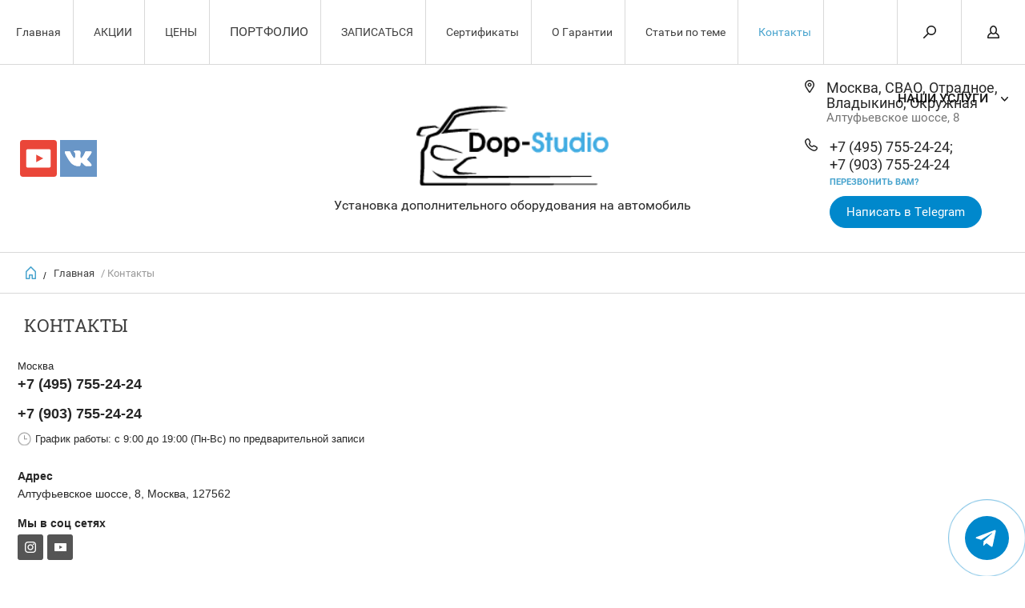

--- FILE ---
content_type: text/html; charset=utf-8
request_url: https://dop-studio.ru/kontakty
body_size: 53002
content:

<!doctype html><html lang="ru"><head><meta charset="utf-8"><meta name="robots" content="all"/><title>Контакты: Москва, Северный бульвар, 9Ас2</title><meta name="description" content="Контакты"><meta name="keywords" content="Контакты"><meta name="SKYPE_TOOLBAR" content="SKYPE_TOOLBAR_PARSER_COMPATIBLE"><meta name="viewport" content="width=device-width, initial-scale=1.0, maximum-scale=1.0, user-scalable=no"><meta name="format-detection" content="telephone=no"><meta http-equiv="x-rim-auto-match" content="none"><script src="/g/libs/jquery/1.10.2/jquery.min.js"></script><meta name="yandex-verification" content="370b37fea4b4c51e" />
<meta name="mailru-domain" content="WljuderMC8RPiaTT" />
<meta name="zen-verification" content="xF7SU1kBQCRmG3VKmbmfkW3rGcP6Phaj4vxR5eVmgvc9nlhcrCYtJtRz7oI45DKW" />

            <!-- 46b9544ffa2e5e73c3c971fe2ede35a5 -->
            <script src='/shared/s3/js/lang/ru.js'></script>
            <script src='/shared/s3/js/common.min.js'></script>
        <link rel='stylesheet' type='text/css' href='/shared/s3/css/calendar.css' /><link rel='stylesheet' type='text/css' href='/shared/highslide-4.1.13/highslide.min.css'/>
<script type='text/javascript' src='/shared/highslide-4.1.13/highslide-full.packed.js'></script>
<script type='text/javascript'>
hs.graphicsDir = '/shared/highslide-4.1.13/graphics/';
hs.outlineType = null;
hs.showCredits = false;
hs.lang={cssDirection:'ltr',loadingText:'Загрузка...',loadingTitle:'Кликните чтобы отменить',focusTitle:'Нажмите чтобы перенести вперёд',fullExpandTitle:'Увеличить',fullExpandText:'Полноэкранный',previousText:'Предыдущий',previousTitle:'Назад (стрелка влево)',nextText:'Далее',nextTitle:'Далее (стрелка вправо)',moveTitle:'Передвинуть',moveText:'Передвинуть',closeText:'Закрыть',closeTitle:'Закрыть (Esc)',resizeTitle:'Восстановить размер',playText:'Слайд-шоу',playTitle:'Слайд-шоу (пробел)',pauseText:'Пауза',pauseTitle:'Приостановить слайд-шоу (пробел)',number:'Изображение %1/%2',restoreTitle:'Нажмите чтобы посмотреть картинку, используйте мышь для перетаскивания. Используйте клавиши вперёд и назад'};</script>
<link rel="icon" href="/favicon.ico" type="image/x-icon">

<!--s3_require-->
<link rel="stylesheet" href="/g/templates/pages/2016.1/pages_additional_1_0/pages.additional.1.0.css" type="text/css"/>
<script type="text/javascript" src="/g/templates/pages/2016.1/pages_additional_1_0/pages.additional.1.0.js"></script>
<link rel="stylesheet" href="/g/s3/css/submenu.css" type="text/css"/>
<!--/s3_require-->
 <link rel="stylesheet" href="/t/v6592/images/theme4/theme.scss.css"><!--[if lt IE 10]><script src="/g/libs/ie9-svg-gradient/0.0.1/ie9-svg-gradient.min.js"></script><script src="/g/libs/jquery-placeholder/2.0.7/jquery.placeholder.min.js"></script><script src="/g/libs/jquery-textshadow/0.0.1/jquery.textshadow.min.js"></script><script src="/g/s3/misc/ie/0.0.1/ie.js"></script><![endif]--><!--[if lt IE 9]><script src="/g/libs/html5shiv/html5.js"></script><![endif]--><link rel="stylesheet" href="/t/v6592/images/addons.scss.css"><link rel="stylesheet" href="/t/v6592/images/site.addons.scss.css"></head><body><div class="overlay"></div><nav class="menu-top-wrapper"><div class="close-menu"></div><ul class="menu-top"><li  ><a href="/" >Главная</a></li><li  ><a href="/aktsii" >АКЦИИ</a></li><li  ><a href="/stoimost" >ЦЕНЫ</a></li><li   class="has-child"><a href="/nashi-raboty" >ПОРТФОЛИО</a><ul class="level-2"><li  ><a href="/po-tipu-rabot" >ПО ТИПУ РАБОТ</a></li><li  ><a href="/vypolnennyye-raboty-po-markam-avto" >ПО МАРКАМ АВТО</a></li></ul></li><li  ><a href="/obratnaya-svyaz" >ЗАПИСАТЬСЯ</a></li><li  ><a href="/sertifikaty" >Сертификаты</a></li><li  ><a href="/o-garantii" >О Гарантии</a></li><li  ><a href="/stati-po-teme" >Статьи по теме</a></li><li   class="opened active"><a href="/kontakty" >Контакты</a></li></ul><ul class="menu-top"><li   class="has-child"><a href="/okhrannyye-i-protivougonnyye-sistemy" >ОХРАННЫЕ И ПРОТИВОУГОННЫЕ СИСТЕМЫ</a><ul class="level-2"><li  ><a href="/avtosignalizatsii-bez-avtozapuska" >Автосигнализации без автозапуска</a></li><li   class="has-child"><a href="/avtosignalizatsii-s-avtozapuskom" >Автосигнализации с автозапуском</a><ul class="level-3"><li  ><a href="/ustanovka-signalizatsii-s-avtozapuskom-starlayn" >Старлайн</a></li><li  ><a href="/ustanovka-signalizatsii-s-avtozapuskom-pandora" >Пандора</a></li></ul></li><li  ><a href="/ustanovka-motosignalizatsii" >Мотосигнализации</a></li><li  ><a href="/ustanovka-immobilayzera" >Иммобилайзеры</a></li><li  ><a href="/ustanovka-gsm-gps-moduli-mayaki" >GSM-GPS модули, Маяки</a></li><li  ><a href="/besklyuchevyye-obkhodchiki-immobilayzera" >Бесключевые обходчики иммобилайзера</a></li><li   class="has-child"><a href="/protivougonnyye-kompleksy" >Противоугонные комплексы</a><ul class="level-3"><li  ><a href="/pandora-1" >Pandora 1</a></li><li  ><a href="/pandora-2" >Pandora 2</a></li><li  ><a href="/starline-1" >StarLine 1</a></li><li  ><a href="/starline-2" >StarLine 2</a></li></ul></li><li  ><a href="/mekhanicheskiye-sredstva-zashchity1" >Механические средства защиты</a></li><li   class="has-child"><a href="/podobrat-signalizaciyu-po-avto" >Подобрать сигнализацию по авто</a><ul class="level-3"><li   class="has-child"><a href="/acura-signalizacii" >Acura</a><ul class="level-4"><li  ><a href="/acura-mdx-signalizacii" >MDX</a></li><li  ><a href="/acura-rdx-signalizacii" >RDX</a></li><li  ><a href="/internet-magazin/folder/rdx" >RL</a></li><li  ><a href="/acura-tl-signalizacii" >TL</a></li><li  ><a href="/acura-tlx-signalizacii" >TLX</a></li><li  ><a href="/acura-tsx-signalizacii" >TSX</a></li><li  ><a href="/acura-zdx-signalizacii" >ZDX</a></li></ul></li><li   class="has-child"><a href="/alfa-romeo-signalizacii" >Alfa Romeo</a><ul class="level-4"><li  ><a href="/alfa-romeo-159-signalizaciya" >159</a></li><li  ><a href="/alfa-romeo-giulietta" >Giulietta</a></li><li  ><a href="/alfa-romeo-mito-signalizaciya" >Mito</a></li></ul></li><li   class="has-child"><a href="/internet-magazin/folder/aston-martin" >Audi</a><ul class="level-4"><li  ><a href="/audi-a1-signalizaciya" >A1</a></li><li  ><a href="/audi-a3-signalizaciya" >A3</a></li><li  ><a href="/audi-a4-signalizaciya" >A4</a></li><li  ><a href="/audi-a5-signalizaciya" >A5</a></li><li  ><a href="/audi-a6-signalizaciya" >A6</a></li><li  ><a href="/audi-a6-allroad-signalizaciya" >A6-Allroad</a></li><li  ><a href="/audi-a7-signalizaciya" >A7</a></li><li  ><a href="/audi-a8-signalizaciya" >A8</a></li><li  ><a href="/audi-q3-signalizaciya" >Q3</a></li><li  ><a href="/audi-q5-signalizaciya" >Q5</a></li><li  ><a href="/audi-q7-signalizaciya" >Q7</a></li><li  ><a href="/audi-r8-signalizaciya" >R8</a></li><li  ><a href="/audi-s7-signalizaciya" >S7</a></li><li  ><a href="/audi-tt-signalizaciya" >TT</a></li></ul></li><li   class="has-child"><a href="/bmw-signalizacii" >BMW</a><ul class="level-4"><li  ><a href="/bmw-1-signalizaciya" >1</a></li><li  ><a href="/bmw-2-signalizaciya" >2</a></li><li  ><a href="/bmw-3-signalizaciya" >3</a></li><li  ><a href="/bmw-3-gt-signalizaciya" >3 GT</a></li><li  ><a href="/bmw-4-signalizaciya" >4</a></li><li  ><a href="/bmw-5-signalizaciya" >5</a></li><li  ><a href="/bmw-5-gt-signalizaciya" >5 GT</a></li><li  ><a href="/bmw-6-signalizaciya" >6</a></li><li  ><a href="/bmw-6-gt-signalizaciya" >6 GT</a></li><li  ><a href="/bmw-7-signalizaciya" >7</a></li><li  ><a href="/bmw-m4-signalizaciya" >M4</a></li><li  ><a href="/bmw-x1-signalizaciya" >X1</a></li><li  ><a href="/bmw-x2-signalizaciya" >X2</a></li><li  ><a href="/bmw-x3-signalizaciya" >X3</a></li><li  ><a href="/bmw-x4-signalizaciya" >X4</a></li><li  ><a href="/bmw-x5-signalizaciya" >X5</a></li><li  ><a href="/bmw-x6-signalizaciya" >X6</a></li><li  ><a href="/bmw-z4-signalizaciya" >Z4</a></li></ul></li><li   class="has-child"><a href="/brilliance-signalizacii" >Brilliance</a><ul class="level-4"><li  ><a href="/brilliance-h530-signalizaciya" >H530</a></li><li  ><a href="/brilliance-v5-signalizaciya" >V5</a></li></ul></li><li   class="has-child"><a href="/cadillac-signalizacii" >Cadillac</a><ul class="level-4"><li  ><a href="/cadillac-ats-signalizaciya" >ATS</a></li><li  ><a href="/cadillac-bls-signalizaciya" >BLS</a></li><li  ><a href="/cadillac-cts-signalizaciya" >CTS</a></li><li  ><a href="/cadillac-cts-coupe-signalizaciya" >CTS Coupe</a></li><li  ><a href="/cadillac-escalade-signalizaciya" >Escalade</a></li><li  ><a href="/cadillac-srx-signalizaciya" >SRX</a></li><li  ><a href="/cadillac-xt5-signalizaciya" >XT5</a></li></ul></li><li   class="has-child"><a href="/changan-signalizacii-ustanovka" >Changan</a><ul class="level-4"><li  ><a href="/changan-cs35-signalizaciya" >CS35</a></li><li  ><a href="/changan-cs75-signalizaciya" >CS75</a></li><li  ><a href="/changan-eado-signalizaciya" >Eado</a></li><li  ><a href="/changan-raeton-signalizaciya" >Raeton</a></li></ul></li><li   class="has-child"><a href="/chery-signalizacii" >Chery</a><ul class="level-4"><li  ><a href="/chery-arrizo-signalizaciya" >Arrizo</a></li><li  ><a href="/chery-bonus-signalizaciya" >Bonus</a></li><li  ><a href="/chery-tiggo-signalizaciya" >Tiggo</a></li><li  ><a href="/chery-tiggo-5-t21-signalizaciya" >Tiggo 5 T21</a></li></ul></li><li   class="has-child"><a href="/chevrolet-signalizacii" >Chevrolet</a><ul class="level-4"><li  ><a href="/chevrolet-aveo-signalizaciya" >Aveo</a></li><li  ><a href="/chevrolet-camaro-signalizaciya" >Camaro</a></li><li  ><a href="/chevrolet-captiva-signalizaciya" >Captiva</a></li><li  ><a href="/chevrolet-cobalt-signalizaciya" >Cobalt</a></li><li  ><a href="/chevrolet-colorado-signalizaciya" >Colorado</a></li><li  ><a href="/chevrolet-corvette-signalizaciya" >Corvette</a></li><li  ><a href="/chevrolet-cruze-signalizaciya" >Cruze</a></li><li  ><a href="/chevrolet-exps-signalizaciya" >Exps</a></li><li  ><a href="/chevrolet-lacetti-signalizaciya" >Lacetti</a></li><li  ><a href="/chevrolet-malibu-signalizaciya" >Malibu</a></li><li  ><a href="/chevrolet-nexia-signalizaciya" >Nexia</a></li><li  ><a href="/chevrolet-orlando-signalizaciya" >Orlando</a></li><li  ><a href="/chevrolet-spark-signalizaciya" >Spark</a></li><li  ><a href="/chevrolet-tahoe-signalizaciya" >Tahoe</a></li><li  ><a href="/chevrolet-tracker-signalizaciya" >Tracker</a></li><li  ><a href="/chevrolet-trailblazer-signalizaciya" >Trailblazer</a></li><li  ><a href="/chevrolet-traverse-signalizaciya" >Traverse</a></li></ul></li><li   class="has-child"><a href="/chrysler-signalizacii" >Chrysler</a><ul class="level-4"><li  ><a href="/shrysler-300c-signalizaciya" >300C</a></li><li  ><a href="/shrysler-grand-voyager-signalizaciya" >Grand Voyager</a></li><li  ><a href="/shrysler-pt-cruiser-signalizaciya" >PT Cruiser</a></li><li  ><a href="/shrysler-sebring-signalizaciya" >Sebring</a></li><li  ><a href="/shrysler-town-country-signalizaciya" >Town &amp; Country</a></li></ul></li><li   class="has-child"><a href="/citroen-signalizacii" >Citroen</a><ul class="level-4"><li  ><a href="/citroen-berlingo-signalizaciya" >Berlingo</a></li><li  ><a href="/citroen-berlingo-multispace-signalizaciya" >Berlingo Multispace</a></li><li  ><a href="/citroen-berlingo-signalizaciya-2" >C-Crosser</a></li><li  ><a href="/citroen-elysee-signalizaciya" >C-Elysee</a></li><li  ><a href="/citroen-c2-signalizaciya" >C2</a></li><li  ><a href="/citroen-c3-signalizaciya" >C3</a></li><li  ><a href="/citroen-c3-picasso-signalizaciya" >C3 Picasso</a></li><li  ><a href="/citroen-c4-signalizaciya" >C4</a></li><li  ><a href="/citroen-c4-aircross-signalizaciya" >C4 Aircross</a></li><li  ><a href="/citroen-c4-cactus-signalizaciya" >C4 Cactus</a></li><li  ><a href="/citroen-c4-picasso-signalizaciya" >C4 Picasso</a></li><li  ><a href="/citroen-grand-c4-picasso-signalizaciya" >Grand C4 Picasso</a></li><li  ><a href="/citroen-c5-signalizaciya" >C5</a></li><li  ><a href="/citroen-c6-signalizaciya" >C6</a></li><li  ><a href="/citroen-c8-signalizaciya" >C8</a></li><li  ><a href="/citroen-jumpy-signalizaciya" >Jumpy</a></li><li  ><a href="/citroen-ds3-signalizaciya" >DS3</a></li><li  ><a href="/citroen-ds4-signalizaciya" >DS4</a></li><li  ><a href="/citroen-ds5-signalizaciya" >DS5</a></li><li  ><a href="/citroen-jumper-signalizaciya" >Jumper</a></li><li  ><a href="/space-tourer-signalizaciya" >Space Tourer</a></li></ul></li><li   class="has-child"><a href="/datsun-signalizacii" >Datsun</a><ul class="level-4"><li  ><a href="/datsun-mi-do-signalizaciya" >mi-DO</a></li><li  ><a href="/datsun-on-do-signalizaciya" >on-DO</a></li></ul></li><li   class="has-child"><a href="/dodge-signalizacii" >Dodge</a><ul class="level-4"><li  ><a href="/dodge-avenger-signalizaciya" >Avenger</a></li><li  ><a href="/dodge-caliber-signalizaciya" >Caliber</a></li><li  ><a href="/dodge-caravan-signalizaciya" >Caravan</a></li><li  ><a href="/dodge-durango-signalizaciya" >Durango</a></li><li  ><a href="/dodge-journey-signalizaciya" >Journey</a></li><li  ><a href="/dodge-magnum-signalizaciya" >Magnum</a></li><li  ><a href="/dodge-nitro-signalizaciya" >Nitro</a></li><li  ><a href="/dodge-ram-signalizaciya" >Ram</a></li></ul></li><li   class="has-child"><a href="/faw-signalizacii" >Faw</a><ul class="level-4"><li  ><a href="/faw-x80-signalizaciya" >Faw</a></li></ul></li><li   class="has-child"><a href="/fiat-signalizacii" >Fiat</a><ul class="level-4"><li  ><a href="/fiat-500-signalizaciya" >500</a></li><li  ><a href="/fiat-500l-signalizaciya" >500L</a></li><li  ><a href="/fiat-500x-signalizaciya" >500X</a></li><li  ><a href="/fiat-bravo-signalizaciya" >Bravo</a></li><li  ><a href="/fiat-croma-signalizaciya" >Croma</a></li><li  ><a href="/fiat-doblo-signalizaciya" >Doblo</a></li><li  ><a href="/fiat-cargo-signalizaciya" >Cargo</a></li><li  ><a href="/fiat-ducato-signalizaciya" >Ducato</a></li><li  ><a href="/fiat-fremont-signalizaciya" >Fremont</a></li><li  ><a href="/fiat-fullback-signalizaciya" >Fullback</a></li><li  ><a href="/grande-punto-signalizaciya" >Grande Punto</a></li><li  ><a href="/fiat-linea-signalizaciya" >Linea</a></li><li  ><a href="/fiat-panda-signalizaciya" >Panda</a></li><li  ><a href="/fiat-punto-signalizaciya" >Punto</a></li><li  ><a href="/fiat-qubo-signalizaciya" >Qubo</a></li><li  ><a href="/fiat-scudo-signalizaciya" >Scudo</a></li><li  ><a href="/fiat-sedici-signalizaciya" >Sedici</a></li><li  ><a href="/fiat-stilo-signalizaciya" >Stilo</a></li><li  ><a href="/fiat-talento-signalizaciya" >Talento</a></li><li  ><a href="/fiat-tipo-signalizaciya" >Tipo</a></li></ul></li><li   class="has-child"><a href="/ford-signalizacii" >Ford</a><ul class="level-4"><li  ><a href="/ford-b-max-signalizaciya" >B-max</a></li><li  ><a href="/ford-c-max-signalizaciya" >C-max</a></li><li  ><a href="/ford-ecosport-signalizaciya" >Ecosport</a></li><li  ><a href="/ford-edge-signalizaciya" >Edge</a></li><li  ><a href="/ford-escape-signalizaciya" >Escape</a></li><li  ><a href="/ford-explorer-signalizaciya" >Explorer</a></li><li  ><a href="/ford-fiesta-signalizaciya" >Fiesta</a></li><li  ><a href="/ford-focus-signalizaciya" >Focus</a></li><li  ><a href="/ford-fusion-signalizaciya" >Fusion</a></li><li  ><a href="/ford-galaxy-signalizaciya" >Galaxy</a></li><li  ><a href="/ford-grand-c-max-signalizaciya" >Grand C-MAX</a></li><li  ><a href="/ford-ka-signalizaciya" >Ka</a></li><li  ><a href="/ford-kuga-signalizaciya" >Kuga</a></li><li  ><a href="/ford-mondeo-signalizaciya" >Mondeo</a></li><li  ><a href="/ford-mondeo-wagon-signalizaciya" >Mondeo Wagon</a></li><li  ><a href="/ford-mustang-signalizaciya" >Mustang</a></li><li  ><a href="/ford-ranger-signalizaciya" >Ranger</a></li><li  ><a href="/ford-raptor-signalizaciya" >Raptor</a></li><li  ><a href="/ford-s-max-signalizaciya" >S-Max</a></li><li  ><a href="/ford-tourneo-signalizaciya" >Tourneo</a></li><li  ><a href="/ford-tourneo-connect-signalizaciya" >Tourneo Connect</a></li><li  ><a href="/ford-tourneo-custom-signalizaciya" >Tourneo Custom</a></li><li  ><a href="/ford-transit-signalizaciya" >Transit</a></li></ul></li><li   class="has-child"><a href="/geely-signalizacii" >Geely</a><ul class="level-4"><li  ><a href="/geely-atlas-signalizaciya" >Atlas</a></li><li  ><a href="/geely-emgrand-signalizaciya" >Emgrand</a></li><li  ><a href="/geely-emgrand-ec7-signalizaciya" >Emgrand EC7</a></li><li  ><a href="/geely-emgrand-gt-signalizaciya" >Emgrand GT</a></li><li  ><a href="/geely-emgrand-x7-signalizaciya" >Emgrand X7</a></li></ul></li><li   class="has-child"><a href="/genesis-signalizacii" >Genesis</a><ul class="level-4"><li  ><a href="/genesis-g70-signalizaciya" >G70</a></li><li  ><a href="/genesis-g80-signalizaciya" >G80</a></li><li  ><a href="/genesis-g90-signalizaciya" >G90</a></li></ul></li><li   class="has-child"><a href="/great-wall-signalizacii" >Great Wall</a><ul class="level-4"><li  ><a href="/great-wall-hover-h3-signalizaciya" >Hover H3</a></li><li  ><a href="/great-wall-hover-signalizaciya" >Hover</a></li></ul></li><li   class="has-child"><a href="/haval-signalizacii" >Haval</a><ul class="level-4"><li  ><a href="/haval-h2-signalizaciya" >H2</a></li><li  ><a href="/haval-h6-signalizaciya" >H6</a></li><li  ><a href="/haval-h6-coupe-signalizaciya" >H6 Coupe</a></li><li  ><a href="/haval-h8-signalizaciya" >H8</a></li><li  ><a href="/haval-h9-signalizaciya" >H9</a></li></ul></li><li   class="has-child"><a href="/hawtai-signalizacii" >Hawtai</a><ul class="level-4"><li  ><a href="/hawtai-laville-signalizaciya" >Hawtai</a></li></ul></li><li   class="has-child"><a href="/honda-signalizacii" >Honda</a><ul class="level-4"><li  ><a href="/honda-accord-signalizaciya" >Accord</a></li><li  ><a href="/honda-city-signalizaciya" >City</a></li><li  ><a href="/honda-civic-signalizaciya" >Civic</a></li><li  ><a href="/honda-cr-v-signalizaciya" >CR-V</a></li><li  ><a href="/honda-cr-z-signalizaciya" >CR-Z</a></li><li  ><a href="/honda-crosstour-signalizaciya" >Crosstour</a></li><li  ><a href="/honda-fit-signalizaciya" >Fit</a></li><li  ><a href="/honda-freed-spike-signalizaciya" >Freed Spike</a></li><li  ><a href="/honda-hr-v-signalizaciya" >HR-V</a></li><li  ><a href="/honda-insight-signalizaciya" >Insight</a></li><li  ><a href="/honda-inspire-signalizaciya" >Inspire</a></li><li  ><a href="/honda-jazz-signalizaciya" >Jazz</a></li><li  ><a href="/honda-legend-signalizaciya" >Legend</a></li><li  ><a href="/honda-odyssey-signalizaciya" >Odyssey</a></li><li  ><a href="/honda-pilot-signalizaciya" >Pilot</a></li><li  ><a href="/honda-shuttle-signalizaciya" >Shuttle</a></li><li  ><a href="/honda-spike-signalizaciya" >Spike</a></li><li  ><a href="/honda-stepwgn-signalizaciya" >Stepwgn</a></li><li  ><a href="/honda-stream-signalizaciya" >Stream</a></li><li  ><a href="/honda-vezel-signalizaciya" >Vezel</a></li></ul></li><li   class="has-child"><a href="/hummer-signalizacii" >Hummer</a><ul class="level-4"><li  ><a href="/hummer-h2-signalizaciya" >H2</a></li><li  ><a href="/hummer-h3-signalizaciya" >H3</a></li></ul></li><li   class="has-child"><a href="/hyundai-signalizacii" >Hyundai</a><ul class="level-4"><li  ><a href="/hyundai-accent-signalizaciya" >Accent</a></li><li  ><a href="/hyundai-avante-signalizaciya" >Avante</a></li><li  ><a href="/hyundai-creta-signalizaciya" >Creta</a></li><li  ><a href="/hyundai-elantra-signalizaciya" >Elantra</a></li><li  ><a href="/hyundai-equus-signalizaciya" >Equus</a></li><li  ><a href="/hyundai-genesis-signalizaciya" >Genesis</a></li><li  ><a href="/genesis-bh-coupe-signalizaciya" >Genesis (BH) Coupe</a></li><li  ><a href="/hyundai-g80-signalizaciya" >G80</a></li><li  ><a href="/hyundai-g90-signalizaciya" >G90</a></li><li  ><a href="/hyundai-getz-signalizaciya" >Getz</a></li><li  ><a href="/hyundai-santa-fe-signalizaciya" >Santa Fe</a></li><li  ><a href="/hyundai-grandeur-signalizaciya" >Grandeur</a></li><li  ><a href="/hyundai-h-1-signalizaciya" >H-1</a></li><li  ><a href="/hyundai-i10-signalizaciya" >I10</a></li><li  ><a href="/hyundai-i20-signalizaciya" >I20</a></li><li  ><a href="/hyundai-i30-signalizaciya" >I30</a></li><li  ><a href="/hyundai-i40-signalizaciya" >I40</a></li><li  ><a href="/hyundai-ix35-signalizaciya" >IX35</a></li><li  ><a href="/hyundai-ix55-signalizaciya" >IX55</a></li><li  ><a href="/hyundai-solaris-signalizaciya" >Solaris</a></li><li  ><a href="/hyundai-sonata-signalizaciya" >Sonata</a></li><li  ><a href="/hyundai-tucson-signalizaciya" >Tucson</a></li><li  ><a href="/hyundai-veloster-signalizaciya" >Veloster</a></li></ul></li><li   class="has-child"><a href="/infiniti-signalizacii" >Infiniti</a><ul class="level-4"><li  ><a href="/infiniti-ex-signalizaciya" >Ex</a></li><li  ><a href="/infiniti-fx-signalizaciya" >Fx</a></li><li  ><a href="/infiniti-fx-35-signalizaciya" >Fx 35</a></li><li  ><a href="/infiniti-g-signalizaciya" >G</a></li><li  ><a href="/infiniti-jx-signalizaciya" >JX</a></li><li  ><a href="/infiniti-m-signalizaciya" >M</a></li><li  ><a href="/infiniti-m45-signalizaciya" >M45</a></li><li  ><a href="/infiniti-m56-signalizaciya" >M56</a></li><li  ><a href="/infiniti-q30-signalizaciya" >Q30</a></li><li  ><a href="/infiniti-q50-signalizaciya" >Q50</a></li><li  ><a href="/infiniti-q60-signalizaciya" >Q60</a></li><li  ><a href="/infiniti-q70-signalizaciya" >Q70</a></li><li  ><a href="/infiniti-qx30-signalizaciya" >QX30</a></li><li  ><a href="/infiniti-qx50-signalizaciya" >QX50</a></li><li  ><a href="/infiniti-qx56-signalizaciya" >QX56</a></li><li  ><a href="/infiniti-qx60-signalizaciya" >QX60</a></li><li  ><a href="/infiniti-qx70-signalizaciya" >QX70</a></li><li  ><a href="/infiniti-qx80-signalizaciya" >QX80</a></li></ul></li><li   class="has-child"><a href="/jaguar-signalizacii" >Jaguar</a><ul class="level-4"><li  ><a href="/jaguar-e-pace-signalizaciya" >E-Pace</a></li><li  ><a href="/jaguar-f-pace-signalizaciya" >F-Pace</a></li><li  ><a href="/jaguar-xe-signalizaciya" >XE</a></li><li  ><a href="/jaguar-xf-signalizaciya" >XF</a></li><li  ><a href="/jaguar-xj-signalizaciya" >XJ</a></li></ul></li><li   class="has-child"><a href="/jeep-signalizacii" >Jeep</a><ul class="level-4"><li  ><a href="/jeep-cherokee-signalizaciya" >Cherokee</a></li><li  ><a href="/jeep-commander-signalizaciya" >Commander</a></li><li  ><a href="/jeep-compass-signalizaciya" >Compass</a></li><li  ><a href="/jeep-renegade-signalizaciya" >Renegade</a></li><li  ><a href="/jeep-grand-cherokee-signalizaciya" >Grand Cherokee</a></li><li  ><a href="/jeep-grand-cherokee-2-signalizaciya" >Grand Cherokee 2</a></li><li  ><a href="/liberty-patriot-signalizaciya" >Liberty (Patriot)</a></li><li  ><a href="/jeep-wrangler-signalizaciya" >Wrangler</a></li></ul></li><li   class="has-child"><a href="/kia-signalizacii" >Kia</a><ul class="level-4"><li  ><a href="/kia-cadenza-signalizaciya" >Cadenza</a></li><li  ><a href="/kia-carens-signalizaciya" >Carens</a></li><li  ><a href="/kia-carnival-signalizaciya" >Carnival</a></li><li  ><a href="/kia-cerato-signalizaciya" >Cerato</a></li><li  ><a href="/kia-k900-signalizaciya" >K900</a></li><li  ><a href="/kia-mohave-signalizaciya" >Mohave</a></li><li  ><a href="/kia-niro-signalizaciya" >Niro</a></li><li  ><a href="/kia-opirus-signalizaciya" >Opirus</a></li><li  ><a href="/kia-optima-signalizaciya" >Optima</a></li><li  ><a href="/kia-picanto-signalizaciya" >Picanto</a></li><li  ><a href="/kia-quoris-signalizaciya" >Quoris</a></li><li  ><a href="/kia-rio-signalizaciya" >Rio</a></li><li  ><a href="/kia-sorento-signalizaciya" >Sorento</a></li><li  ><a href="/kia-sorento-prime-signalizaciya" >Sorento Prime</a></li><li  ><a href="/kia-soul-signalizaciya" >Soul</a></li><li  ><a href="/kia-sportage-signalizaciya" >Sportage</a></li><li  ><a href="/kia-stinger-signalizaciya" >Stinger</a></li><li  ><a href="/kia-stonic-signalizaciya" >Stonic</a></li><li  ><a href="/kia-venga-signalizaciya" >Venga</a></li></ul></li><li   class="has-child"><a href="/lada-signalizacii" >Lada</a><ul class="level-4"><li  ><a href="/lada-niva-4x4-signalizaciya" >Niva 4x4</a></li><li  ><a href="/lada-granta-signalizaciya" >Granta</a></li><li  ><a href="/lada-kalina-signalizaciya" >Kalina</a></li><li  ><a href="/lada-largus-signalizaciya" >Largus</a></li><li  ><a href="/lada-priora-signalizaciya" >Priora</a></li><li  ><a href="/lada-vesta-signalizaciya" >Vesta</a></li><li  ><a href="/lada-xray-signalizaciya" >Xray</a></li></ul></li><li   class="has-child"><a href="/land-rover-signalizacii" >Land Rover</a><ul class="level-4"><li  ><a href="/land-rover-discovery-signalizaciya" >Discovery</a></li><li  ><a href="/land-rover-discovery-3-signalizaciya" >Discovery 3</a></li><li  ><a href="/land-rover-discovery-4-signalizaciya" >Discovery 4</a></li><li  ><a href="/land-rover-discovery-5-signalizaciya" >Discovery 5</a></li><li  ><a href="/land-rover-discovery-sport-signalizaciya" >Discovery Sport</a></li><li  ><a href="/land-rover-freelander-signalizaciya" >Freelander</a></li><li  ><a href="/land-rover-freelander-2-signalizaciya" >Freelander 2</a></li><li  ><a href="/land-rover-range-rover-signalizaciya" >Range Rover</a></li><li  ><a href="/land-rover-range-rover-vogue-signalizaciya" >Range Rover Vogue</a></li><li  ><a href="/land-rover-range-rover-evoque-signalizaciya" >Range Rover Evoque</a></li><li  ><a href="/land-rover-range-rover-sport-signalizaciya" >Range Rover Sport</a></li><li  ><a href="/land-rover-range-rover-velar-signalizaciya" >Range Rover Velar</a></li></ul></li><li   class="has-child"><a href="/lexus-signalizacii" >Lexus</a><ul class="level-4"><li  ><a href="/lexus-ct-signalizaciya" >CT</a></li><li  ><a href="/lexus-ct200h-signalizaciya" >CT200h</a></li><li  ><a href="/lexus-es-signalizaciya" >ES</a></li><li  ><a href="/lexus-es300h-signalizaciya" >ES300h</a></li><li  ><a href="/lexus-gs-signalizaciya" >GS</a></li><li  ><a href="/lexus-gs-300h/450h-signalizaciya" >GS 300h/450h</a></li><li  ><a href="/lexus-gx-signalizaciya" >GX</a></li><li  ><a href="/lexus-gx460-signalizaciya" >GX460</a></li><li  ><a href="/lexus-hs-250h-signalizaciya" >HS 250h</a></li><li  ><a href="/lexus-is-signalizaciya" >IS</a></li><li  ><a href="/lexus-ls-signalizaciya" >LS</a></li><li  ><a href="/lexus-ls500h-signalizaciya" >LS500h</a></li><li  ><a href="/lexus-ls600h-signalizaciya" >LS600h</a></li><li  ><a href="/lexus-lx-signalizaciya" >LX</a></li><li  ><a href="/lexus-nx-signalizaciya" >NX</a></li><li  ><a href="/lexus-nx-200-signalizaciya" >NX 200</a></li><li  ><a href="/lexus-nx-300h-signalizaciya" >NX 300h</a></li><li  ><a href="/lexus-rx-signalizaciya" >RX</a></li><li  ><a href="/lexus-rx330-signalizaciya" >RX330</a></li><li  ><a href="/lexus-rx400h-signalizaciya" >RX400h</a></li><li  ><a href="/lexus-rx450h-signalizaciya" >RX450h</a></li><li  ><a href="/lexus-ux-signalizaciya" >UX</a></li></ul></li><li   class="has-child"><a href="/lifan-signalizacii" >Lifan</a><ul class="level-4"><li  ><a href="/lifan-cebrium-signalizaciya" >Cebrium</a></li><li  ><a href="/lifan-murman-signalizaciya" >Murman</a></li><li  ><a href="/lifan-myway-signalizaciya" >Myway</a></li><li  ><a href="/lifan-solano-signalizaciya" >Solano</a></li><li  ><a href="/lifan-x50-signalizaciya" >X50</a></li><li  ><a href="/lifan-x60-signalizaciya" >X60</a></li><li  ><a href="/lifan-x70-signalizaciya" >X70</a></li></ul></li><li   class="has-child"><a href="/luxgen-signalizacii" >Luxgen</a><ul class="level-4"><li  ><a href="/luxgen-7-signalizaciya" >Luxgen</a></li></ul></li><li   class="has-child"><a href="/mazda-signalizacii" >Mazda</a><ul class="level-4"><li  ><a href="/mazda-2-signalizaciya" >2</a></li><li  ><a href="/mazda-3-signalizaciya" >3</a></li><li  ><a href="/mazda-5-signalizaciya" >5</a></li><li  ><a href="/mazda-6-signalizaciya" >6</a></li><li  ><a href="/mazda-atenza-signalizaciya" >Atenza</a></li><li  ><a href="/mazda-axela-signalizaciya" >Axela</a></li><li  ><a href="/mazda-biante-signalizaciya" >Biante</a></li><li  ><a href="/mazda-cx-3-signalizaciya" >CX-3</a></li><li  ><a href="/mazda-cx-5-signalizaciya" >CX-5</a></li><li  ><a href="/mazda-cx-7-signalizaciya" >CX-7</a></li><li  ><a href="/mazda-cx-9-signalizaciya" >CX-9</a></li><li  ><a href="/mazda-demio-signalizaciya" >Demio</a></li><li  ><a href="/mazda-premacy-signalizaciya" >Premacy</a></li><li  ><a href="/mazda-roadster-dba-nd5rc-signalizaciya" >Roadster DBA-ND5RC</a></li><li  ><a href="/mazda-verisa-signalizaciya" >Verisa</a></li></ul></li><li   class="has-child"><a href="/mercedes-signalizacii" >Mercedes</a><ul class="level-4"><li  ><a href="/mercedes-a-signalizaciya" >A</a></li><li  ><a href="/mercedes-b-signalizaciya" >B</a></li><li  ><a href="/mercedes-c-signalizaciya" >C</a></li><li  ><a href="/mercedes-citan-signalizaciya" >Citan</a></li><li  ><a href="/mercedes-cl-signalizaciya" >CL</a></li><li  ><a href="/mercedes-cla-signalizaciya" >CLA</a></li><li  ><a href="/mercedes-clk-signalizaciya" >CLK</a></li><li  ><a href="/mercedes-cls-signalizaciya" >CLS</a></li><li  ><a href="/mercedes-e-signalizaciya" >E</a></li><li  ><a href="/mercedes-g-signalizaciya" >G</a></li><li  ><a href="/mercedes-gl-signalizaciya" >GL</a></li><li  ><a href="/mercedes-gla-signalizaciya" >GLA</a></li><li  ><a href="/mercedes-glc-signalizaciya" >GLC</a></li><li  ><a href="/mercedes-gle-signalizaciya" >GLE</a></li><li  ><a href="/mercedes-glk-signalizaciya" >GLK</a></li><li  ><a href="/mercedes-sprinter-signalizaciya" >Sprinter</a></li><li  ><a href="/mercedes-ml-signalizaciya" >ML</a></li><li  ><a href="/mercedes-r-signalizaciya" >R</a></li><li  ><a href="/mercedes-s-signalizaciya" >S</a></li><li  ><a href="/mercedes-s22-signalizaciya" >S22</a></li><li  ><a href="/mercedes-slk-signalizaciya" >SLK</a></li><li  ><a href="/mercedes-v-signalizaciya" >V</a></li><li  ><a href="/mercedes-viano-signalizaciya" >Viano</a></li><li  ><a href="/mercedes-vito-signalizaciya" >Vito</a></li><li  ><a href="/mercedes-x-signalizaciya" >X</a></li></ul></li><li   class="has-child"><a href="/mini-signalizacii" >Mini</a><ul class="level-4"><li  ><a href="/mini-cooper-signalizaciya" >Cooper</a></li><li  ><a href="/mini-countryman-signalizaciya" >Countryman</a></li><li  ><a href="/mini-hatch-signalizaciya" >Hatch</a></li><li  ><a href="/mini-one-signalizaciya" >One</a></li></ul></li><li   class="has-child"><a href="/mitsubishi-signalizacii" >Mitsubishi</a><ul class="level-4"><li  ><a href="/mitsubishi-asx-signalizaciya" >ASX</a></li><li  ><a href="/mitsubishi-colt-signalizaciya" >Colt</a></li><li  ><a href="/mitsubishi-delica-signalizaciya" >Delica</a></li><li  ><a href="/mitsubishi-eclipse-cross-signalizaciya" >Eclipse Cross</a></li><li  ><a href="/mitsubishi-galant-fortis-signalizaciya" >Galant Fortis</a></li><li  ><a href="/mitsubishi-grandis-signalizaciya" >Grandis</a></li><li  ><a href="/mitsubishi-l200-signalizaciya" >L200</a></li><li  ><a href="/mitsubishi-lancer-signalizaciya" >Lancer</a></li><li  ><a href="/mitsubishi-mirage-signalizaciya" >Mirage</a></li><li  ><a href="/mitsubishi-outlander-signalizaciya" >Outlander</a></li><li  ><a href="/mitsubishi-pajero-signalizaciya" >Pajero</a></li><li  ><a href="/mitsubishi-pajero-sport-signalizaciya" >Pajero Sport</a></li><li  ><a href="/mitsubishi-rvr-signalizaciya" >RVR</a></li></ul></li><li   class="has-child"><a href="/nissan-signalizacii" >Nissan</a><ul class="level-4"><li  ><a href="/nissan-350z-signalizaciya" >350Z</a></li><li  ><a href="/nissan-ad-signalizaciya" >AD</a></li><li  ><a href="/nissan-almera-signalizaciya" >Almera</a></li><li  ><a href="/nissan-bluebird-sylphy-signalizaciya" >Bluebird Sylphy</a></li><li  ><a href="/nissan-caravan-signalizaciya" >Caravan</a></li><li  ><a href="/nissan-dualis-signalizaciya" >Dualis</a></li><li  ><a href="/nissan-elgrand-signalizaciya" >Elgrand</a></li><li  ><a href="/nissan-fuga-signalizaciya" >Fuga</a></li><li  ><a href="/nissan-gt-r-signalizaciya" >GT-R</a></li><li  ><a href="/nissan-juke-signalizaciya" >Juke</a></li><li  ><a href="/nissan-latio-signalizaciya" >Latio</a></li><li  ><a href="/nissan-leaf-signalizaciya" >Leaf</a></li><li  ><a href="/nissan-march-signalizaciya" >March</a></li><li  ><a href="/nissan-micra-signalizaciya" >Micra</a></li><li  ><a href="/nissan-murano-signalizaciya" >Murano</a></li><li  ><a href="/nissan-navara-signalizaciya" >Navara</a></li><li  ><a href="/nissan-note-signalizaciya" >Note</a></li><li  ><a href="/nissan-nv300-signalizaciya" >NV300</a></li><li  ><a href="/nissan-pathfinder-signalizaciya" >Pathfinder</a></li><li  ><a href="/nissan-patrol-signalizaciya" >Patrol</a></li><li  ><a href="/nissan-pulsar-signalizaciya" >Pulsar</a></li><li  ><a href="/nissan-qashqai-signalizaciya" >Qashqai</a></li><li  ><a href="/nissan-sentra-signalizaciya" >Sea</a></li><li  ><a href="/nissan-serena-signalizaciya" >Serena</a></li><li  ><a href="/nissan-teana-signalizaciya" >Teana</a></li><li  ><a href="/nissan-terrano-signalizaciya" >Terrano</a></li><li  ><a href="/nissan-tiida-signalizaciya" >Tiida</a></li><li  ><a href="/nissan-x-trail-signalizaciya" >X-Trail</a></li></ul></li><li   class="has-child"><a href="/opel-signalizacii" >Opel</a><ul class="level-4"><li  ><a href="/opel-antara-signalizaciya" >Antara</a></li><li  ><a href="/opel-astra-signalizaciya" >Astra</a></li><li  ><a href="/opel-astra-hatchback-signalizaciya" >Astra Hatchback</a></li><li  ><a href="/opel-corsa-signalizaciya" >Corsa</a></li><li  ><a href="/opel-insignia-signalizaciya" >Insignia</a></li><li  ><a href="/opel-insignia-country-tourer-signalizaciya" >Insignia Country Tourer</a></li><li  ><a href="/opel-insignia-sports-tourer-signalizaciya" >Insignia Sports Tourer</a></li><li  ><a href="/opel-meriva-signalizaciya" >Meriva</a></li><li  ><a href="/opel-mokka-signalizaciya" >Mokka</a></li><li  ><a href="/opel-signum-signalizaciya" >Signum</a></li><li  ><a href="/opel-vectra-signalizaciya" >Vectra</a></li><li  ><a href="/opel-vivaro-signalizaciya" >Vivaro</a></li><li  ><a href="/opel-zafira-signalizaciya" >Zafira</a></li><li  ><a href="/opel-zafira-tourer-signalizaciya" >Tourer</a></li></ul></li><li   class="has-child"><a href="/peugeot-signalizacii" >Peugeot</a><ul class="level-4"><li  ><a href="/peugeot-2008-signalizaciya" >2008</a></li><li  ><a href="/peugeot-207-signalizaciya" >207</a></li><li  ><a href="/peugeot-208-signalizaciya" >208</a></li><li  ><a href="/peugeot-3008-signalizaciya" >3008</a></li><li  ><a href="/peugeot-301-signalizaciya" >301</a></li><li  ><a href="/peugeot-307-signalizaciya" >307</a></li><li  ><a href="/peugeot-308-signalizaciya" >308</a></li><li  ><a href="/peugeot-4007-signalizaciya" >4007</a></li><li  ><a href="/peugeot-4008-signalizaciya" >4008</a></li><li  ><a href="/peugeot-407-signalizaciya" >407</a></li><li  ><a href="/peugeot-508-signalizaciya" >508</a></li><li  ><a href="/peugeot-607-signalizaciya" >607</a></li><li  ><a href="/peugeot-807-signalizaciya" >807</a></li><li  ><a href="/peugeot-boxer-signalizaciya" >Boxer</a></li><li  ><a href="/peugeot-expert-signalizaciya" >Expert</a></li><li  ><a href="/peugeot-expert-tepee-signalizaciya" >Expert Tepee</a></li><li  ><a href="/peugeot-partner-signalizaciya" >Partner</a></li><li  ><a href="/peugeot-partner-tepee-signalizaciya" >Partner Tepee</a></li><li  ><a href="/peugeot-rcz-signalizaciya" >RCZ</a></li><li  ><a href="/peugeot-traveller-signalizaciya" >Traveller</a></li></ul></li><li   class="has-child"><a href="/porsche-signalizacii" >Porsche</a><ul class="level-4"><li  ><a href="/porsche-911-signalizaciya" >911</a></li><li  ><a href="/porsche-cayenne-signalizaciya" >Cayenne</a></li><li  ><a href="/porsche-macan-signalizaciya" >Macan</a></li><li  ><a href="/porsche-zanamera-signalizaciya" >Panamera</a></li></ul></li><li   class="has-child"><a href="/kavon-signalizacii" >Ravon</a><ul class="level-4"><li  ><a href="/ravon-gentra-signalizaciya" >Gentra</a></li><li  ><a href="/ravon-nexia-signalizaciya" >Nexia</a></li><li  ><a href="/ravon-r2-signalizaciya" >R2</a></li><li  ><a href="/ravon-nexia-r3-signalizaciya" >Nexia R3</a></li><li  ><a href="/ravon-r4-signalizaciya" >R4</a></li></ul></li><li   class="has-child"><a href="/renault-signalizacii" >Renault</a><ul class="level-4"><li  ><a href="/renault-captur-signalizaciya" >Captur</a></li><li  ><a href="/renault-clio-signalizaciya" >Clio</a></li><li  ><a href="/renault-dokker-signalizaciya" >Dokker</a></li><li  ><a href="/renault-duster-signalizaciya" >Duster</a></li><li  ><a href="/renault-espace-signalizaciya" >Espace</a></li><li  ><a href="/renault-fluence-signalizaciya" >Fluence</a></li><li  ><a href="/renault-grand-scenic-signalizaciya" >Grand Scenic</a></li><li  ><a href="/renault-kadjar-signalizaciya" >Kadjar</a></li><li  ><a href="/renault-kangoo-signalizaciya" >Kangoo</a></li><li  ><a href="/renault-kaptur-signalizaciya" >Kaptur</a></li><li  ><a href="/renault-koleos-signalizaciya" >Koleos</a></li><li  ><a href="/renault-laguna-signalizaciya" >Laguna</a></li><li  ><a href="/renault-latitude-signalizaciya" >Latitude</a></li><li  ><a href="/renault-logan-signalizaciya" >Logan</a></li><li  ><a href="/renault-master-signalizaciya" >Master</a></li><li  ><a href="/renault-megane-signalizaciya" >Megane</a></li><li  ><a href="/renault-sandero-signalizaciya" >Sandero</a></li><li  ><a href="/renault-scenic-signalizaciya" >Scenic</a></li><li  ><a href="/renault-talisman-signalizaciya" >Talisman</a></li><li  ><a href="/renault-traffic-signalizaciya" >Traffic</a></li><li  ><a href="/renault-twingo-signalizaciya" >Twingo</a></li></ul></li><li   class="has-child"><a href="/saab-signalizacii" >Saab</a><ul class="level-4"><li  ><a href="/saab-9-3-signalizaciya" >9-3</a></li></ul></li><li   class="has-child"><a href="/seat-signalizacii" >Seat</a><ul class="level-4"><li  ><a href="/seat-alhambra-signalizaciya" >Alhambra</a></li><li  ><a href="/seat-altea-signalizaciya" >Altea</a></li><li  ><a href="/seat-altea-freetrack-signalizaciya" >Altea Freetrack</a></li><li  ><a href="/seat-arona-signalizaciya" >Arona</a></li><li  ><a href="/seat-ateca-signalizaciya" >Ateca</a></li><li  ><a href="/seat-cordoba-signalizaciya" >Cordoba</a></li><li  ><a href="/seat-ibiza-signalizaciya" >Ibiza</a></li><li  ><a href="/seat-leon-signalizaciya" >Leon</a></li></ul></li><li   class="has-child"><a href="/skoda-signalizacii" >Skoda</a><ul class="level-4"><li  ><a href="/skoda-fabia-signalizaciya" >Fabia</a></li><li  ><a href="/skoda-karoq-signalizaciya" >Karoq</a></li><li  ><a href="/skoda-kodiaq-signalizaciya" >Kodiaq</a></li><li  ><a href="/skoda-octavia-signalizaciya" >Octavia</a></li><li  ><a href="/skoda-rapid-signalizaciya" >Rapid</a></li><li  ><a href="/skoda-roomster-signalizaciya" >Roomster</a></li><li  ><a href="/skoda-superb-signalizaciya" >Superb</a></li><li  ><a href="/skoda-yeti-signalizaciya" >Yeti</a></li></ul></li><li   class="has-child"><a href="/smart-signalizacii" >Smart</a><ul class="level-4"><li  ><a href="/smart-forfour-signalizaciya" >Forfour</a></li><li  ><a href="/smart-fortwo-signalizaciya" >Fortwo</a></li></ul></li><li   class="has-child"><a href="/ssangyong-signalizacii" >Ssangyong</a><ul class="level-4"><li  ><a href="/ssangyong-actyon-signalizaciya" >Actyon</a></li><li  ><a href="/ssangyong-chairman-signalizaciya" >Chairman</a></li><li  ><a href="/ssangyong-kyron-signalizaciya" >Kyron</a></li><li  ><a href="/ssangyong-stavic-signalizaciya" >Stavic</a></li><li  ><a href="/ssangyong-tivoli-signalizaciya" >Tivoli</a></li></ul></li><li   class="has-child"><a href="/subaru-signalizacii" >Subaru</a><ul class="level-4"><li  ><a href="/subaru-b9-tribeca-signalizaciya" >B9 Tribeca</a></li><li  ><a href="/subaru-brz-signalizaciya" >BRZ</a></li><li  ><a href="/subaru-exiga-signalizaciya" >Exiga</a></li><li  ><a href="/subaru-forester-signalizaciya" >Forester</a></li><li  ><a href="/subaru-shmpreza-signalizaciya" >Impreza</a></li><li  ><a href="/subaru-impreza-wrx-sti-signalizaciya" >Impreza WRX STI</a></li><li  ><a href="/subaru-legacy-signalizaciya" >Legacy</a></li><li  ><a href="/subaru-outback-signalizaciya" >Outback</a></li><li  ><a href="/subaru-trezia-signalizaciya" >Trezia</a></li><li  ><a href="/subaru-tribeca-signalizaciya" >Tribeca</a></li><li  ><a href="/subaru-wrx-signalizaciya" >WRX</a></li><li  ><a href="/subaru-xv-signalizaciya" >XV</a></li></ul></li><li   class="has-child"><a href="/suzuki-signalizacii" >Suzuki</a><ul class="level-4"><li  ><a href="/suzuki-escudo-signalizaciya" >Escudo</a></li><li  ><a href="/suzuki-grand-vitara-signalizaciya" >Grand Vitara</a></li><li  ><a href="/suzuki-jimny-signalizaciya" >Jimny</a></li><li  ><a href="/suzuki-kizashi-signalizaciya" >Kizashi</a></li><li  ><a href="/suzuki-splash-signalizaciya" >Splash</a></li><li  ><a href="/suzuki-swift-signalizaciya" >Swift</a></li><li  ><a href="/suzuki-sx4-signalizaciya" >SX4</a></li><li  ><a href="/suzuki-vitara-signalizaciya" >Vitara</a></li></ul></li><li   class="has-child"><a href="/toyota-signalizacii" >Toyota</a><ul class="level-4"><li  ><a href="/toyota-allion-signalizaciya" >Allion</a></li><li  ><a href="/toyota-alphard-signalizaciya" >Alphard</a></li><li  ><a href="/toyota-aqua-signalizaciya" >Aqua</a></li><li  ><a href="/toyota-auris-signalizaciya" >Auris</a></li><li  ><a href="/toyota-avensis-signalizaciya" >Avensis</a></li><li  ><a href="/toyota-bb-signalizaciya" >bB</a></li><li  ><a href="/toyota-belta-signalizaciya" >Belta</a></li><li  ><a href="/toyota-c-hr-signalizaciya" >C-HR</a></li><li  ><a href="/toyota-camry-signalizaciya" >Camry</a></li><li  ><a href="/toyota-corolla-signalizaciya" >Corolla</a></li><li  ><a href="/toyota-corolla-fielder-signalizaciya" >Corolla Fielder</a></li><li  ><a href="/toyota-corona-premio-signalizaciya" >Corona Premio</a></li><li  ><a href="/toyota-crown-signalizaciya" >Crown</a></li><li  ><a href="/toyota-esquire-signalizaciya" >Esquire</a></li><li  ><a href="/toyota-estima-signalizaciya" >Estima</a></li><li  ><a href="/toyota-fielder-signalizaciya" >Fielder</a></li><li  ><a href="/toyota-fortuner-signalizaciya" >Fortuner</a></li><li  ><a href="/toyota-gt-signalizaciya" >GT</a></li><li  ><a href="/toyota-gt-86-signalizaciya" >GT 86</a></li><li  ><a href="/toyota-harrier-signalizaciya" >Harrier</a></li><li  ><a href="/toyota-highlander-signalizaciya" >Highlander</a></li><li  ><a href="/toyota-hilux-signalizaciya" >Hilux</a></li><li  ><a href="/toyota-iq-signalizaciya" >IQ</a></li><li  ><a href="/toyota-ist-signalizaciya" >Ist</a></li><li  ><a href="/toyota-land-cruiser-100-signalizaciya" >Land Cruiser 100</a></li><li  ><a href="/toyota-land-cruiser-200-signalizaciya" >Land Cruiser 200</a></li><li  ><a href="/toyota-land-cruiser-prado-signalizaciya" >Land Cruiser Prado</a></li><li  ><a href="/toyota-land-cruiser-prado-120-signalizaciya" >Land Cruiser Prado 120</a></li><li  ><a href="/toyota-mark-signalizaciya" >Mark</a></li><li  ><a href="/toyota-matrix-signalizaciya" >Matrix</a></li><li  ><a href="/toyota-noah-signalizaciya" >Noah</a></li><li  ><a href="/toyota-porte-signalizaciya" >Pio</a></li><li  ><a href="/toyota-premio-signalizaciya" >Premio</a></li><li  ><a href="/toyota-prius-signalizaciya" >Prius</a></li><li  ><a href="/toyota-prius-alpha-signalizaciya" >Prius Alpha</a></li><li  ><a href="/toyota-ractis-signalizaciya" >Ractis</a></li><li  ><a href="/toyota-rav4-signalizaciya" >Rav4</a></li><li  ><a href="/toyota-sai-signalizaciya" >Sai</a></li><li  ><a href="/toyota-sequoia-signalizaciya" >Sequoia</a></li><li  ><a href="/toyota-sienna-signalizaciya" >Sienna</a></li><li  ><a href="/toyota-spade-signalizaciya" >Spade</a></li><li  ><a href="/toyota-tundra-signalizaciya" >Tundra</a></li><li  ><a href="/toyota-urban-cruiser-signalizaciya" >Urban Cruiser</a></li><li  ><a href="/toyota-vanguard-signalizaciya" >Vanguard</a></li><li  ><a href="/toyota-vellfire-signalizaciya" >Vellfire</a></li><li  ><a href="/toyota-venza-signalizaciya" >Venza</a></li><li  ><a href="/toyota-verso-signalizaciya" >Verso</a></li><li  ><a href="/toyota-vitz-signalizaciya" >Vitz</a></li><li  ><a href="/toyota-voxy-signalizaciya" >Voxy</a></li><li  ><a href="/toyota-wish-signalizaciya" >Wish</a></li><li  ><a href="/toyota-yaris-signalizaciya" >Yaris</a></li></ul></li><li   class="has-child"><a href="/uaz-signalizacii" >Uaz</a><ul class="level-4"><li  ><a href="/uaz-patriot-signalizaciya" >Patriot</a></li></ul></li><li   class="has-child"><a href="/volkswagen-signalizacii" >Volkswagen</a><ul class="level-4"><li  ><a href="/volkswagen-amarok-signalizacii" >Amarok</a></li><li  ><a href="/volkswagen-arteon-signalizaciya" >Arteon</a></li><li  ><a href="/volkswagen-beetle-signalizaciya" >Beetle</a></li><li  ><a href="/volkswagen-caddy-signalizaciya" >Caddy</a></li><li  ><a href="/volkswagen-caravelle-signalizaciya" >Caravelle</a></li><li  ><a href="/volkswagen-crafter-signalizaciya" >Crafter</a></li><li  ><a href="/volkswagen-eos-signalizaciya" >Eos</a></li><li  ><a href="/volkswagen-golf-signalizaciya" >Golf</a></li><li  ><a href="/volkswagen-jetta-signalizaciya" >Jetta</a></li><li  ><a href="/volkswagen-multivan-signalizaciya" >Multivan</a></li><li  ><a href="/volkswagen-passat-signalizaciya" >Passat</a></li><li  ><a href="/volkswagen-passat-b6-signalizaciya" >Passat B6</a></li><li  ><a href="/volkswagen-passat-b7-signalizaciya" >Passat B7</a></li><li  ><a href="/volkswagen-passat-b8-signalizaciya" >Passat B8</a></li><li  ><a href="/volkswagen-passat-cc-signalizaciya" >Passat СС</a></li><li  ><a href="/volkswagen-phaeton-signalizaciya" >Phaeton</a></li><li  ><a href="/volkswagen-polo-signalizaciya" >Polo</a></li><li  ><a href="/volkswagen-scirocco-signalizaciya" >Scirocco</a></li><li  ><a href="/volkswagen-sharan-signalizaciya" >Sharan</a></li><li  ><a href="/volkswagen-teramont-signalizaciya" >Teramont</a></li><li  ><a href="/volkswagen-tiguan-signalizaciya" >Tiguan</a></li><li  ><a href="/volkswagen-touareg-signalizaciya" >Touareg</a></li><li  ><a href="/volkswagen-touran-signalizaciya" >Touran</a></li><li  ><a href="/volkswagen-touran-ii-signalizaciya" >Touran II</a></li><li  ><a href="/volkswagen-eransporter-signalizaciya" >Transporter</a></li></ul></li><li   class="has-child"><a href="/volvo-signalizacii" >Volvo</a><ul class="level-4"><li  ><a href="/volvo-c30-signalizaciya" >C30</a></li><li  ><a href="/volvo-c70-signalizaciya" >C70</a></li><li  ><a href="/volvo-s40-signalizaciya" >S40</a></li><li  ><a href="/volvo-s60-signalizaciya" >S60</a></li><li  ><a href="/volvo-s80-signalizaciya" >S80</a></li><li  ><a href="/volvo-v40-signalizaciya" >V40</a></li><li  ><a href="/volvo-v40-cross-country-signalizaciya" >V40 Cross Country</a></li><li  ><a href="/volvo-v50-signalizaciya" >V50</a></li><li  ><a href="/volvo-v60-signalizaciya" >V60</a></li><li  ><a href="/volvo-v70-signalizaciya" >V70</a></li><li  ><a href="/volvo-xc40-signalizaciya" >XC40</a></li><li  ><a href="/volvo-xc60-signalizaciya" >XC60</a></li><li  ><a href="/volvo-xc70-signalizaciya" >XC70</a></li><li  ><a href="/volvo-xc90-signalizaciya" >XC90</a></li></ul></li></ul></li></ul></li><li   class="has-child"><a href="/ustanovka-mekhanicheskikh-sredstv-zashchity-ot-ugona" >МЕХАНИЧЕСКИЕ СРЕДСТВА ЗАЩИТЫ</a><ul class="level-2"><li  ><a href="/ustanovka-zamka-na-rulevoy-val-garant-blok" >Гарант блок (рулевой вал)</a></li><li  ><a href="/dragon-rulevoy-val" >Dragon (рулевой вал)</a></li><li  ><a href="/ustanovka-zamka-kapota-starline" >Starline (замок капота)</a></li><li  ><a href="/prosecurity-modelnyy" >Prosecurity (модельный)</a></li><li  ><a href="/prosecurity-universalnyye" >Prosecurity (универсальные)</a></li><li  ><a href="/ustanovka-zamka-na-akpp-gearlock" >Gearlock КПП</a></li><li  ><a href="/gearlock-complex" >Gearlock complex</a></li><li  ><a href="/ustanovka-mekhanicheskogo-zamka-na-akpp-i-mkpp" >Механические замки КПП</a></li></ul></li><li   class="has-child"><a href="/parktroniki" >ПАРКТРОНИКИ</a><ul class="level-2"><li  ><a href="/zadniye-parktroniki" >Задние парктроники</a></li><li  ><a href="/peredniye-parktroniki" >Передние парктроники</a></li><li  ><a href="/peredniye-i-zadniye-parktroniki" >Передние и Задние парктроники</a></li></ul></li><li   class="has-child"><a href="/tonirovka" >ТОНИРОВКА</a><ul class="level-2"><li  ><a href="/tonirovka-stekol-avtomobilya" >Тонировка стекол автомобиля</a></li><li  ><a href="/bronirovaniye-stekol-avtomobilya" >Бронирование стекол</a></li><li  ><a href="/atermalnaya-tonirovka-avtomobilya" >Атермальная тонировка</a></li></ul></li><li   class="has-child"><a href="/shumoizolyatsiya-avto" >ШУМОИЗОЛЯЦИЯ АВТО</a><ul class="level-2"><li  ><a href="/internet-magazin/folder/shumoizolyaciya-dverej-avtomobilya" >Дверей</a></li><li  ><a href="/internet-magazin/folder/shumoizolyaciya-pola-avtomobilya" >Пола</a></li><li  ><a href="/internet-magazin/folder/shumoizolyaciya-kolesnyh-arok-avtomobilya" >Колесных арок</a></li><li  ><a href="/shumoizolyaciya-bagazhnika" >Багажника</a></li></ul></li><li   class="has-child"><a href="/avtoatelye" >ПЕРЕТЯЖКА И РЕМОНТ САЛОНА</a><ul class="level-2"><li  ><a href="/peretyazhka-salona-avtomobilya" >Перетяжка салона автомобиля</a></li><li  ><a href="/ustanovka-podogreva-sideniy" >Установка подогрева сидений</a></li><li  ><a href="/peretyazhka-rulya" >Перетяжка руля</a></li><li  ><a href="/remont-sideniy-avto" >Ремонт сидения автомобиля</a></li><li  ><a href="/peretyazhka-torpedo-avtomobilya-kozhey" >Перетяжка торпедо автомобиля кожей</a></li><li  ><a href="/peretyazhka-potolka-avto-alkantaroy" >Перетяжка потолка Алькантарой</a></li></ul></li><li   class="has-child"><a href="/deteyling-tsentr" >ДЕТЕЙЛИНГ</a><ul class="level-2"><li  ><a href="/okleyka-antigraviynoy-plenkoy" >Оклейка антигравийной пленкой</a></li><li  ><a href="/oklejka-zon-riska-zashchitnoj-plenkoj" >Оклейка зон риска защитной плёнкой</a></li><li  ><a href="/zashchita-far-poliuretanovoj-plenkoj" >Защита фар полиуретановой плёнкой</a></li><li  ><a href="/avto-vinil" >Автовинил</a></li><li  ><a href="/vinil-v-salone" >Винил в салоне</a></li><li  ><a href="/polirovka-kuzova-avtomobilya" >Полировка кузова</a></li><li  ><a href="/keramicheskoye-pokrytiye-avtomobilya" >Керамическое покрытие</a></li><li  ><a href="/ustanovka-zashchitnoy-setki-v-bamper" >Защитная сетка в бампер (радиатор)</a></li><li  ><a href="/tyuning-tonirovka-optiki" >Тюнинг и тонировка оптики</a></li></ul></li><li   class="has-child"><a href="/ustanovka-avtozvuka-audio-video" >АУДИО/ВИДЕО</a><ul class="level-2"><li  ><a href="/skrytaya-ustanovka-videoregistratora" >Скрытая установка видеорегистратора</a></li><li   class="has-child"><a href="/ustanovka-shgu-na-android" >ШГУ на Android</a><ul class="level-3"><li   class="has-child"><a href="/internet-magazin/folder/shgu-audi-na-android" >Ауди</a><ul class="level-4"><li  ><a href="/internet-magazin/folder/shgu-audi-a4-na-android" >А4</a></li><li  ><a href="/a6" >A6</a></li><li  ><a href="/q7" >Q7</a></li><li  ><a href="/a5" >A5</a></li><li  ><a href="/q5" >Q5</a></li></ul></li><li   class="has-child"><a href="/shgu-subaru-na-android" >Субару</a><ul class="level-4"><li  ><a href="/shgu-forester-na-android" >Forester</a></li><li  ><a href="/shgu-outback-na-android" >Outback</a></li><li  ><a href="/shgu-forester-ii-na-android" >Forester II</a></li><li  ><a href="/xv" >XV</a></li><li  ><a href="/forester-iii" >Forester III</a></li><li  ><a href="/forester-sj" >Forester SJ</a></li><li  ><a href="/impreza-iii" >Impreza III</a></li><li  ><a href="/impreza-iv" >Impreza IV</a></li><li  ><a href="/outback-iv" >Outback IV</a></li></ul></li><li   class="has-child"><a href="/shgu-shkoda-na-android" >Шкода</a><ul class="level-4"><li  ><a href="/shgu-karoq-na-android" >Karoq</a></li><li  ><a href="/shgu-kodiaq-na-android" >Kodiaq</a></li><li  ><a href="/shgu-octavia-na-android" >Octavia</a></li><li  ><a href="/shgu-rapid-na-android" >Rapid</a></li><li  ><a href="/shgu-superb-na-android" >Superb</a></li><li  ><a href="/yeti" >Yeti</a></li><li  ><a href="/fabia" >Fabia</a></li><li  ><a href="/octavia-a5" >Octavia A5</a></li><li  ><a href="/fabia-2" >Fabia 2</a></li><li  ><a href="/fabia-3" >Fabia 3</a></li><li  ><a href="/octavia-2" >Octavia 2</a></li><li  ><a href="/roomster" >Roomster</a></li></ul></li><li   class="has-child"><a href="/shgu-folksvagen-na-android" >Фольксваген</a><ul class="level-4"><li  ><a href="/shgu-golf-7-na-android" >Golf 7</a></li><li  ><a href="/shgu-passat-b8-na-android" >Passat B8</a></li><li  ><a href="/shgu-terramont-na-android" >Terramont</a></li><li  ><a href="/shgu-tiguan-na-android" >Tiguan</a></li><li  ><a href="/shgu-touran-na-android" >Touran</a></li><li  ><a href="/shgu-touareg-na-android" >Touareg</a></li><li  ><a href="/shgu-golf-4-na-android" >Golf 4</a></li><li  ><a href="/shgu-passat-b5-na-android" >Passat B5</a></li><li  ><a href="/shgu-sharan-na-android" >Sharan</a></li><li  ><a href="/shgu-transporter-t4-na-android" >Transporter T4</a></li><li  ><a href="/shgu-polo-na-android" >Polo</a></li><li  ><a href="/passat-cc" >Passat CC</a></li><li  ><a href="/passat-b7" >Passat B7</a></li><li  ><a href="/passat-b6" >Passat B6</a></li><li  ><a href="/touareg-2" >Touareg 2</a></li><li  ><a href="/amarok" >Amarok</a></li><li  ><a href="/eos-1" >Eos 1</a></li><li  ><a href="/golf-5" >Golf 5</a></li><li  ><a href="/golf-6" >Golf 6</a></li><li  ><a href="/golf-plus-1" >Golf Plus 1</a></li><li  ><a href="/golf-plus-2" >Golf Plus 2</a></li><li  ><a href="/multivan-t5" >Multivan Т5</a></li><li  ><a href="/scirocco-3" >Scirocco 3</a></li><li  ><a href="/sharan-2" >Sharan 2</a></li><li  ><a href="/transporter-t5" >Transporter Т5</a></li><li  ><a href="/crafter" >Crafter</a></li></ul></li><li   class="has-child"><a href="/shgu-kadillak-na-android" >Кадиллак</a><ul class="level-4"><li  ><a href="/shgu-escalade-na-android" >Escalade</a></li><li  ><a href="/shgu-ats-na-android" >ATS</a></li><li  ><a href="/shgu-srx-na-android" >SRX</a></li><li  ><a href="/shgu-cts-na-android" >CTS</a></li></ul></li><li   class="has-child"><a href="/shgu-shevrole-na-android" >Шевроле</a><ul class="level-4"><li  ><a href="/shgu-tahoe-na-android" >Tahoe</a></li><li  ><a href="/shgu-lacetti-na-android" >Lacetti</a></li><li  ><a href="/shgu-optra-na-android" >Optra</a></li><li  ><a href="/shgu-nibira-na-android" >Nibira</a></li><li  ><a href="/shgu-lanos-t100-na-android" >Lanos T100</a></li><li  ><a href="/shgu-cruze-na-android" >Cruze</a></li><li  ><a href="/captiva" >Captiva</a></li><li  ><a href="/aveo" >Aveo</a></li><li  ><a href="/epica" >Epica</a></li></ul></li><li   class="has-child"><a href="/shgu-gmc-na-android" >GMC</a><ul class="level-4"><li  ><a href="/shgu-sierra-3-na-android" >Sierra 3</a></li><li  ><a href="/shgu-yucon-na-android" >Yucon</a></li></ul></li><li   class="has-child"><a href="/shgu-mazda-na-android" >Мазда</a><ul class="level-4"><li  ><a href="/shgu-mazda-3-na-android" >Mazda 3</a></li><li  ><a href="/shgu-mazda-6-na-android" >Mazda 6</a></li><li  ><a href="/shgu-mazda-9-na-android" >Mazda 9</a></li><li  ><a href="/shgu-mazda-cx-3-na-android" >Mazda CX-3</a></li><li  ><a href="/shgu-mazda-cx-5-na-android" >Mazda CX-5</a></li></ul></li><li   class="has-child"><a href="/shgu-porshe-na-android" >Порше</a><ul class="level-4"><li  ><a href="/shgu-panamera-na-android" >Panamera</a></li><li  ><a href="/shgu-cayenne-2-na-android" >Cayenne 2</a></li><li  ><a href="/shgu-macan-na-android" >Macan</a></li></ul></li><li   class="has-child"><a href="/shgu-cherri-na-android" >Черри</a><ul class="level-4"><li  ><a href="/shgu-bonus-na-android" >Bonus</a></li><li  ><a href="/shgu-crosseastar-na-android" >CrossEastar</a></li><li  ><a href="/shgu-fora-na-android" >Fora</a></li><li  ><a href="/shgu-m11-na-android" >M11</a></li><li  ><a href="/shgu-qq6-na-android" >QQ6</a></li><li  ><a href="/shgu-tiggo-na-android" >Tiggo</a></li></ul></li><li   class="has-child"><a href="/shgu-khonda-na-android" >Хонда</a><ul class="level-4"><li  ><a href="/shgu-cr-v-ii-na-android" >CR-V II</a></li><li  ><a href="/shgu-cr-v-i-na-android" >CR-V I</a></li><li  ><a href="/shgu-element-i-na-android" >Element I</a></li><li  ><a href="/shgu-hr-v-na-android" >HR-V</a></li><li  ><a href="/cr-v-iv" >CR-V IV</a></li><li  ><a href="/civic" >Civic</a></li><li  ><a href="/cr-v" >CR-V</a></li><li  ><a href="/pilot" >Pilot</a></li><li  ><a href="/accord-7" >Accord 7</a></li></ul></li><li   class="has-child"><a href="/khyunday" >Хюндай</a><ul class="level-4"><li  ><a href="/shgu-elantra-iii-xd-na-android" >Elantra III XD</a></li><li  ><a href="/shgu-getz-santa-fe-i-na-android" >Getz Santa Fe I</a></li><li  ><a href="/shgu-terracan-na-android" >Terracan</a></li><li  ><a href="/shgu-tucson-i-na-android" >Tucson I</a></li><li  ><a href="/shgu-elantra-na-android" >Elantra</a></li><li  ><a href="/ix35" >IX35</a></li><li  ><a href="/sonata" >Sonata</a></li><li  ><a href="/tucson-ii" >Tucson II</a></li><li  ><a href="/ix55" >IX55</a></li><li  ><a href="/santa-fe" >Santa Fe</a></li><li  ><a href="/creta" >Creta</a></li><li  ><a href="/solaris" >Solaris</a></li><li  ><a href="/starex-h-1" >Starex H-1</a></li></ul></li><li   class="has-child"><a href="/shgu-kia-na-android" >Киа</a><ul class="level-4"><li  ><a href="/shgu-carnival-i-na-android" >Carnival I</a></li><li  ><a href="/shgu-magentis-i-na-android" >Magentis I</a></li><li  ><a href="/shgu-rio-i-na-android" >Rio I</a></li><li  ><a href="/shgu-sportage-i-na-android" >Sportage I</a></li><li  ><a href="/shgu-spectra-na-android" >Spectra</a></li><li  ><a href="/optima" >Optima</a></li><li  ><a href="/sorento-prime" >Sorento Prime</a></li><li  ><a href="/rio" >Rio</a></li><li  ><a href="/sportage" >Sportage</a></li><li  ><a href="/cerato" >Cerato</a></li><li  ><a href="/universal" >Universal</a></li><li  ><a href="/sorento" >Sorento</a></li><li  ><a href="/mohave" >Mohave</a></li><li  ><a href="/ceed" >Ceed</a></li><li  ><a href="/sorento-r2" >Sorento R2</a></li></ul></li><li   class="has-child"><a href="/shgu-mitsubisi-na-android" >Митсубиси</a><ul class="level-4"><li  ><a href="/shgu-airtrek-montero-iii-na-android" >Airtrek Montero III</a></li><li  ><a href="/shgu-montero-sport-na-android" >Montero Sport</a></li><li  ><a href="/shgu-pajero-iii-na-android" >Pajero III</a></li><li  ><a href="/asx-i" >ASX I</a></li><li  ><a href="/universal-1" >Universal</a></li><li  ><a href="/outlander" >Outlander</a></li><li  ><a href="/lancer" >Lancer</a></li><li  ><a href="/pajero-4" >Pajero 4</a></li></ul></li><li   class="has-child"><a href="/shgu-nissan-na-android" >Ниссан</a><ul class="level-4"><li  ><a href="/shgu-almera-classic-na-android" >Almera Classic</a></li><li  ><a href="/shgu-almera-ii-na-android" >Almera II</a></li><li  ><a href="/shgu-almera-iii-na-android" >Almera III</a></li><li  ><a href="/shgu-cube-ii-na-android" >Cube II</a></li><li  ><a href="/shgu-cube-iii-na-android" >Cube III</a></li><li  ><a href="/shgu-juke-i-na-android" >Juke I</a></li><li  ><a href="/shgu-juke-ii-na-android" >Juke II</a></li><li  ><a href="/shgu-micra-iii-na-android" >Micra III</a></li><li  ><a href="/shgu-micra-iv-na-android" >Micra IV</a></li><li  ><a href="/shgu-murano-i-na-android" >Murano I</a></li><li  ><a href="/shgu-navara-na-android" >Navara</a></li><li  ><a href="/shgu-note-ii-na-android" >Note II</a></li><li  ><a href="/shgu-pathfinder-iii-na-android" >Pathfinder III</a></li><li  ><a href="/shgu-pathfinder-iv-na-android" >Pathfinder IV</a></li><li  ><a href="/shgu-patrol-v-na-android" >Patrol V</a></li><li  ><a href="/qashqai-i" >Qashqai I</a></li><li  ><a href="/shgu-rogue-i-na-android" >Rogue I</a></li><li  ><a href="/shgu-sentra-vi-na-android" >Sentra VI</a></li><li  ><a href="/shgu-sentra-vii-na-android" >Sentra VII</a></li><li  ><a href="/shgu-terrano-iii-na-android" >Terrano III</a></li><li  ><a href="/shgu-tiida-i-na-android" >Tiida I</a></li><li  ><a href="/shgu-wingroad-iii-na-android" >Wingroad III</a></li><li  ><a href="/shgu-x-trail-i-na-android" >X-Trail I</a></li><li  ><a href="/shgu-x-trail-ii-na-android" >X-Trail II</a></li><li  ><a href="/shgu-x-trail-iii-na-android" >X-Trail III</a></li><li  ><a href="/x-trail" >X-Trail</a></li><li  ><a href="/qashqai-ii" >Qashqai II</a></li><li  ><a href="/qashqai-j10" >Qashqai J10</a></li><li  ><a href="/teana" >Teana</a></li><li  ><a href="/murano-z52" >Murano Z52</a></li><li  ><a href="/terrano" >Terrano</a></li></ul></li><li   class="has-child"><a href="/shgu-reno-na-android" >Рено</a><ul class="level-4"><li  ><a href="/shgu-logan-i-na-android" >Logan I</a></li><li  ><a href="/shgu-sandero-i-na-android" >Sandero I</a></li><li  ><a href="/duster" >Duster</a></li><li  ><a href="/kaptur" >Kaptur</a></li><li  ><a href="/logan-ii" >Logan II</a></li><li  ><a href="/sandero-ii" >Sandero II</a></li></ul></li><li   class="has-child"><a href="/shgu-sang-yong-na-android" >Санг Йонг</a><ul class="level-4"><li  ><a href="/shgu-rexton-i-na-android" >Rexton I</a></li><li  ><a href="/kyron" >Kyron</a></li><li  ><a href="/action" >Action</a></li></ul></li><li   class="has-child"><a href="/shgu-suzuki-na-android" >Сузуки</a><ul class="level-4"><li  ><a href="/shgu-escudo-ii-na-android" >Escudo II</a></li><li  ><a href="/shgu-grand-vitara-ii-na-android" >Grand Vitara II</a></li><li  ><a href="/shgu-liana-i-na-android" >Liana I</a></li><li  ><a href="/shgu-splash-na-android" >Splash</a></li><li  ><a href="/shgu-vitara-na-android" >Vitara</a></li><li  ><a href="/grand-vitara" >Grand Vitara</a></li></ul></li><li   class="has-child"><a href="/shgu-lada-na-android" >Лада</a><ul class="level-4"><li  ><a href="/shgu-granta-na-android" >Granta</a></li><li  ><a href="/shgu-vesta-na-android" >Vesta</a></li><li  ><a href="/xray" >Xray</a></li></ul></li><li   class="has-child"><a href="/shgu-toyota-na-android" >Тойота</a><ul class="level-4"><li  ><a href="/shgu-4runner-iv-na-android" >4runner IV</a></li><li  ><a href="/shgu-alphard-i-na-android" >Alphard I</a></li><li  ><a href="/shgu-alphard-ii-na-android" >Alphard II</a></li><li  ><a href="/shgu-caldina-iii-na-android" >Caldina III</a></li><li  ><a href="/shgu-corolla-ix-na-android" >Corolla IX</a></li><li  ><a href="/shgu-corolla-xi-na-android" >Corolla XI</a></li><li  ><a href="/shgu-corolla-verso-spacio-ii-na-android" >Corolla Verso (Spacio) II</a></li><li  ><a href="/shgu-corolla-verso-spacio-iii-na-android" >Corolla Verso (Spacio) III</a></li><li  ><a href="/shgu-estima-ii-na-android" >Estima II</a></li><li  ><a href="/shgu-fj-cruiser-na-android" >FJ Cruiser</a></li><li  ><a href="/shgu-gt-86-na-android" >GT 86</a></li><li  ><a href="/shgu-hiace-na-android" >HiAce</a></li><li  ><a href="/shgu-highlander-i-na-android" >Highlander I</a></li><li  ><a href="/shgu-hilux-vi-na-android" >Hilux VI</a></li><li  ><a href="/shgu-hilux-vii-na-android" >Hilux VII</a></li><li  ><a href="/shgu-hilux-surf-iv-na-android" >Hilux Surf IV</a></li><li  ><a href="/shgu-ipsum-ii-na-android" >Ipsum II</a></li><li  ><a href="/shgu-isis-i-na-android" >Isis I</a></li><li  ><a href="/shgu-land-cruiser-100-na-android" >Land Cruiser 100</a></li><li  ><a href="/shgu-matrix-i-na-android" >Matrix I</a></li><li  ><a href="/shgu-matrix-ii-na-android" >Matrix II</a></li><li  ><a href="/shgu-rav-4-ii-na-android" >RAV 4 II</a></li><li  ><a href="/shgu-sequoia-i-na-android" >Sequoia I</a></li><li  ><a href="/shgu-sienna-ii-na-android" >Sienna II</a></li><li  ><a href="/shgu-sienna-iii-na-android" >Sienna III</a></li><li  ><a href="/shgu-urban-cruiser-na-android" >Urban Cruiser</a></li><li  ><a href="/shgu-verso-i-na-android" >Verso I</a></li><li  ><a href="/shgu-windom-na-android" >Windom</a></li><li  ><a href="/land-cruiser-200" >Land Cruiser 200</a></li><li  ><a href="/camry-v50" >Camry V50</a></li><li  ><a href="/prado-150" >Prado 150</a></li><li  ><a href="/camry-v55" >Camry V55</a></li><li  ><a href="/camry-xv70" >Camry XV70</a></li><li  ><a href="/land-cruiser-prado-120" >Land Cruiser Prado 120</a></li><li  ><a href="/corolla-x" >Corolla X</a></li><li  ><a href="/lc100" >LC100</a></li><li  ><a href="/lc200" >LC200</a></li><li  ><a href="/hilux" >Hilux</a></li><li  ><a href="/rav4" >RAV4</a></li><li  ><a href="/corolla" >Corolla</a></li><li  ><a href="/camry-v40" >Camry V40</a></li><li  ><a href="/sequoia" >Sequoia</a></li><li  ><a href="/venza" >Venza</a></li><li  ><a href="/fortuner" >Fortuner</a></li><li  ><a href="/avensis" >Avensis</a></li></ul></li><li   class="has-child"><a href="/lend-rover" >Ленд Ровер</a><ul class="level-4"><li  ><a href="/freelander-2" >Freelander 2</a></li><li  ><a href="/discovery-4" >Discovery 4</a></li><li  ><a href="/discovery-sport-dual-view" >Discovery Sport Dual View</a></li><li  ><a href="/range-rover-sport" >Range Rover Sport</a></li><li  ><a href="/range-rover-vogue" >Range Rover Vogue</a></li><li  ><a href="/internet-magazin/folder/range-rover-vogue" >Range Rover Evoque</a></li></ul></li><li   class="has-child"><a href="/yaguar" >Ягуар</a><ul class="level-4"><li  ><a href="/xf" >XF</a></li><li  ><a href="/xj" >XJ</a></li></ul></li><li   class="has-child"><a href="/dzhip" >Джип</a><ul class="level-4"><li  ><a href="/cherokee" >Cherokee</a></li><li  ><a href="/compass" >Compass</a></li><li  ><a href="/sommander" >Сommander</a></li><li  ><a href="/wrangler" >Wrangler</a></li><li  ><a href="/grand-cherokee" >Grand Cherokee</a></li></ul></li><li   class="has-child"><a href="/ford" >Форд</a><ul class="level-4"><li  ><a href="/focus" >Focus</a></li><li  ><a href="/fiesta" >Fiesta</a></li><li  ><a href="/edge" >Edge</a></li><li  ><a href="/kuga-2" >Kuga 2</a></li><li  ><a href="/focus-3" >Focus 3</a></li><li  ><a href="/transit" >Transit</a></li><li  ><a href="/kuga-1" >Kuga 1</a></li><li  ><a href="/ecosport" >Ecosport</a></li></ul></li><li   class="has-child"><a href="/sitroyen" >Ситроен</a><ul class="level-4"><li  ><a href="/c4" >C4</a></li></ul></li><li   class="has-child"><a href="/pezho" >Пежо</a><ul class="level-4"><li  ><a href="/4008" >4008</a></li></ul></li><li   class="has-child"><a href="/shgu-opel-na-android" >Опель</a><ul class="level-4"><li  ><a href="/agila-a" >Agila A</a></li><li  ><a href="/agila-b" >Agila B</a></li><li  ><a href="/antara-i" >Antara I</a></li><li  ><a href="/astra-h" >Astra H</a></li><li  ><a href="/combo-c" >Combo C</a></li><li  ><a href="/corsa-c" >Corsa C</a></li><li  ><a href="/corsa-d" >Corsa D</a></li><li  ><a href="/meriva-a" >Meriva A</a></li><li  ><a href="/signum" >Signum</a></li><li  ><a href="/zafira-b" >Zafira B</a></li><li  ><a href="/antara-h" >Antara H</a></li></ul></li><li   class="has-child"><a href="/mersedes" >Мерседес</a><ul class="level-4"><li  ><a href="/r-class" >R-Class</a></li><li  ><a href="/c-class" >C-Class</a></li><li  ><a href="/glk-class" >GLK-Class</a></li><li  ><a href="/s-class" >S-Class</a></li><li  ><a href="/slk-class" >SLK-Class</a></li><li  ><a href="/gl-x166" >GL X166</a></li><li  ><a href="/ml-w166" >ML W166</a></li><li  ><a href="/vito" >Vito</a></li><li  ><a href="/e-class" >E-Class</a></li><li  ><a href="/clk-class" >CLK-Class</a></li><li  ><a href="/g-class" >G-Class</a></li><li  ><a href="/c-200" >C-200</a></li></ul></li><li   class="has-child"><a href="/bmv" >БМВ</a><ul class="level-4"><li  ><a href="/x3" >X3</a></li><li  ><a href="/x1" >X1</a></li><li  ><a href="/x3-1" >X3</a></li><li  ><a href="/x4" >X4</a></li><li  ><a href="/5-seriya" >5 серия</a></li><li  ><a href="/1-seriya" >1 серия</a></li><li  ><a href="/3-seriya" >3 серия</a></li><li  ><a href="/x5" >X5</a></li><li  ><a href="/7-seriya" >7 серия</a></li></ul></li><li  ><a href="/krajsler" >Крайслер</a></li><li  ><a href="/dodzh" >Додж</a></li><li   class="has-child"><a href="/volvo" >Вольво</a><ul class="level-4"><li  ><a href="/xc90" >XC90</a></li><li  ><a href="/xc60" >XC60</a></li></ul></li><li   class="has-child"><a href="/leksus" >Лексус</a><ul class="level-4"><li  ><a href="/lx-470" >LX 470</a></li></ul></li></ul></li><li   class="has-child"><a href="/ustanovka-kamery-zadnego-vida" >Камеры заднего вида</a><ul class="level-3"><li  ><a href="/internet-magazin/folder/universalnyye" >Универсальные</a></li><li  ><a href="/internet-magazin/folder/shtatnyye" >Штатные</a></li></ul></li><li  ><a href="/ustanovka-magnitoly" >Установка Магнитол</a></li><li  ><a href="/ustanovka-akustiki-v-avtomobil" >Установка/Замена Акустики</a></li><li  ><a href="/ustanovka-sabvufery" >Установка Сабвуфера</a></li><li  ><a href="/ustanovka-usiliteli-v-mashinu" >Установка Усилителя</a></li><li  ><a href="/ustanovka-potolochnogo-monitora" >Установка Потолочного Монитора</a></li><li  ><a href="/ustanovka-tv-tyunery-tsifrovoye-tv" >ТВ-тюнеры (цифровое TV)</a></li></ul></li><li  ><a href="/internet-magazin/folder/zashchitnaya-setka-v-bamper" >ЗАЩИТНАЯ СЕТКА В БАМПЕР</a></li><li   class="has-child"><a href="/internet-magazin/folder/oklejka-zashchitnoj-plenkoj" >ОКЛЕЙКА ЗАЩИТНОЙ ПЛЕНКОЙ</a><ul class="level-2"><li  ><a href="/internet-magazin/folder/oklejka-far-zashchitnoj-plenkoj" >Оклейка фар защитной плёнкой</a></li><li  ><a href="/internet-magazin/folder/oklejka-far-broneplenkoj" >Оклейка фар бронепленкой</a></li><li  ><a href="/internet-magazin/folder/oklejka-far-poliuretanovoj-plenkoj" >Оклейка фар полиуретановой плёнкой</a></li><li  ><a href="/internet-magazin/folder/oklejka-kapota-zashchitnoj-plenkoj" >Оклейка капота защитной плёнкой</a></li><li  ><a href="/internet-magazin/folder/oklejka-kapota-poliuretanovoj-plenkoj" >Оклейка капота полиуретановой плёнкой</a></li><li  ><a href="/internet-magazin/folder/oklejka-kapota-broneplenkoj" >Оклейка капота бронепленкой</a></li></ul></li><li  ><a href="/internet-magazin/folder/immobilajzery" >ИММОБИЛАЙЗЕРЫ</a></li></ul></nav><div class="cart-wr-in"><div class="block-body"><div class="cart-icon"></div><div class="close-cart"></div><div class="shop-cart-opened"></div></div></div><div class="shop2-block login-form ">
	<div class="block-body">
		<div class="close-login"></div>
				<form method="post" action="/user">
			<input type="hidden" name="mode" value="login" />
			<div class="row">
				<label class="field text"><input type="text" name="login" id="login" tabindex="1" value="" placeholder="Логин или e-mail"/></label>
			</div>
			<div class="row">
				<label class="field password"><input type="password" name="password" id="password" tabindex="2" value="" placeholder="Пароль"/></label>
			</div>
			<a class="frg_pass" href="/user/forgot_password">Забыли пароль?</a>
			<button type="submit" class="signin-btn" tabindex="3">Войти</button>
		<div class="clear-container"></div>			
		<re-captcha data-captcha="recaptcha"
     data-name="captcha"
     data-sitekey="6LcYvrMcAAAAAKyGWWuW4bP1De41Cn7t3mIjHyNN"
     data-lang="ru"
     data-rsize="invisible"
     data-type="image"
     data-theme="light"></re-captcha></form>

		
		<a class="registration" href="/user/register" class="register">Регистрация</a>
		
		
	</div>
</div><div class="search-form-wrap"><div class="search-close"></div><form class="search-form" action="/search" method="get"><input type="text" class="search-text" name="search" onblur="this.value=this.value==''?'Введите ключевое слово':this.value" onfocus="this.value=this.value=='Введите ключевое слово'?'':this.value;" value="Введите ключевое слово" /><input class="search-button" type="submit" value="" /><re-captcha data-captcha="recaptcha"
     data-name="captcha"
     data-sitekey="6LcYvrMcAAAAAKyGWWuW4bP1De41Cn7t3mIjHyNN"
     data-lang="ru"
     data-rsize="invisible"
     data-type="image"
     data-theme="light"></re-captcha></form><div class="clear-container"></div>	
    
<div class="shop2-block search-form ">
	<div class="block-title">
		<strong>Расширенный поиск</strong>
		<span>&nbsp;</span>
	</div>
	<div class="block-body">
		<form action="/internet-magazin/search" enctype="multipart/form-data">
			<input type="hidden" name="sort_by" value=""/>
			
							<div class="row clear-self">
					<div class="row-title">Цена руб.</div>
				<div class="param-wrap param_range price range_slider_wrapper">
                    <div class="td param-body">
                        <div class="price_range clear-self">
                        	<label class="range min">
                                <input name="s[price][min]" type="text" size="5" class="small low" value="0" />
                            </label>
                            <label class="range max">    
    							<input name="s[price][max]" type="text" size="5" class="small hight" value="250000" />
    						</label>	
                        </div>
                        <div class="input_range_slider"></div>
                    </div>
                </div>
				</div>
			
							<div class="row">
					<label class="row-title" for="shop2-name">Название:</label>
					<input type="text" name="s[name]" size="20" id="shop2-name" value="" />
				</div>
			
							<div class="row">
					<label class="row-title" for="shop2-article">Артикул:</label>
					<input type="text" name="s[article]" id="shop2-article" value="" />
				</div>
			
							<div class="row">
					<label class="row-title" for="shop2-text">Текст:</label>
					<input type="text" name="search_text" size="20" id="shop2-text"  value="" />
				</div>
			
			
							<div class="row">
					<div class="row-title">Выберите категорию:</div>
					<select name="s[folder_id]" id="s[folder_id]">
						<option value="">Все</option>
																											                            <option value="27794061" >
	                                 ОХРАННЫЕ И ПРОТИВОУГОННЫЕ СИСТЕМЫ
	                            </option>
	                        														                            <option value="27794261" >
	                                &raquo; Автосигнализации без автозапуска
	                            </option>
	                        														                            <option value="27794461" >
	                                &raquo; Автосигнализации с автозапуском
	                            </option>
	                        														                            <option value="357107803" >
	                                &raquo;&raquo; Старлайн
	                            </option>
	                        														                            <option value="357108003" >
	                                &raquo;&raquo; Пандора
	                            </option>
	                        														                            <option value="27794861" >
	                                &raquo; Мотосигнализации
	                            </option>
	                        														                            <option value="66168661" >
	                                &raquo; Иммобилайзеры
	                            </option>
	                        														                            <option value="66268261" >
	                                &raquo; GSM-GPS модули, Маяки
	                            </option>
	                        														                            <option value="66314461" >
	                                &raquo; Бесключевые обходчики иммобилайзера
	                            </option>
	                        														                            <option value="66351261" >
	                                &raquo; Противоугонные комплексы
	                            </option>
	                        														                            <option value="66453261" >
	                                &raquo;&raquo; Pandora 1
	                            </option>
	                        														                            <option value="66455461" >
	                                &raquo;&raquo; Pandora 2
	                            </option>
	                        														                            <option value="66476261" >
	                                &raquo;&raquo; StarLine 1
	                            </option>
	                        														                            <option value="66505061" >
	                                &raquo;&raquo; StarLine 2
	                            </option>
	                        														                            <option value="75583061" >
	                                &raquo; Механические средства защиты
	                            </option>
	                        														                            <option value="464086503" >
	                                &raquo; Подобрать сигнализацию по авто
	                            </option>
	                        														                            <option value="464086703" >
	                                &raquo;&raquo; Acura
	                            </option>
	                        														                            <option value="464086903" >
	                                &raquo;&raquo;&raquo; MDX
	                            </option>
	                        														                            <option value="464525703" >
	                                &raquo;&raquo;&raquo; RDX
	                            </option>
	                        														                            <option value="464531703" >
	                                &raquo;&raquo;&raquo; RL
	                            </option>
	                        														                            <option value="464629903" >
	                                &raquo;&raquo;&raquo; TL
	                            </option>
	                        														                            <option value="464650703" >
	                                &raquo;&raquo;&raquo; TLX
	                            </option>
	                        														                            <option value="464650903" >
	                                &raquo;&raquo;&raquo; TSX
	                            </option>
	                        														                            <option value="464651103" >
	                                &raquo;&raquo;&raquo; ZDX
	                            </option>
	                        														                            <option value="464668303" >
	                                &raquo;&raquo; Alfa Romeo
	                            </option>
	                        														                            <option value="464668503" >
	                                &raquo;&raquo;&raquo; 159
	                            </option>
	                        														                            <option value="464680103" >
	                                &raquo;&raquo;&raquo; Giulietta
	                            </option>
	                        														                            <option value="464680703" >
	                                &raquo;&raquo;&raquo; Mito
	                            </option>
	                        														                            <option value="464761703" >
	                                &raquo;&raquo; Audi
	                            </option>
	                        														                            <option value="464761903" >
	                                &raquo;&raquo;&raquo; A1
	                            </option>
	                        														                            <option value="464762703" >
	                                &raquo;&raquo;&raquo; A3
	                            </option>
	                        														                            <option value="464762903" >
	                                &raquo;&raquo;&raquo; A4
	                            </option>
	                        														                            <option value="464771303" >
	                                &raquo;&raquo;&raquo; A5
	                            </option>
	                        														                            <option value="464772703" >
	                                &raquo;&raquo;&raquo; A6
	                            </option>
	                        														                            <option value="464772903" >
	                                &raquo;&raquo;&raquo; A6-Allroad
	                            </option>
	                        														                            <option value="464773703" >
	                                &raquo;&raquo;&raquo; A7
	                            </option>
	                        														                            <option value="464774503" >
	                                &raquo;&raquo;&raquo; A8
	                            </option>
	                        														                            <option value="464774903" >
	                                &raquo;&raquo;&raquo; Q3
	                            </option>
	                        														                            <option value="464777503" >
	                                &raquo;&raquo;&raquo; Q5
	                            </option>
	                        														                            <option value="464778303" >
	                                &raquo;&raquo;&raquo; Q7
	                            </option>
	                        														                            <option value="464778703" >
	                                &raquo;&raquo;&raquo; R8
	                            </option>
	                        														                            <option value="464778903" >
	                                &raquo;&raquo;&raquo; S7
	                            </option>
	                        														                            <option value="464781703" >
	                                &raquo;&raquo;&raquo; TT
	                            </option>
	                        														                            <option value="464785503" >
	                                &raquo;&raquo; BMW
	                            </option>
	                        														                            <option value="464785703" >
	                                &raquo;&raquo;&raquo; 1
	                            </option>
	                        														                            <option value="464809303" >
	                                &raquo;&raquo;&raquo; 2
	                            </option>
	                        														                            <option value="464809503" >
	                                &raquo;&raquo;&raquo; 3
	                            </option>
	                        														                            <option value="464810103" >
	                                &raquo;&raquo;&raquo; 3 GT
	                            </option>
	                        														                            <option value="464824303" >
	                                &raquo;&raquo;&raquo; 4
	                            </option>
	                        														                            <option value="464824703" >
	                                &raquo;&raquo;&raquo; 5
	                            </option>
	                        														                            <option value="464824903" >
	                                &raquo;&raquo;&raquo; 5 GT
	                            </option>
	                        														                            <option value="464825103" >
	                                &raquo;&raquo;&raquo; 6
	                            </option>
	                        														                            <option value="464826103" >
	                                &raquo;&raquo;&raquo; 6 GT
	                            </option>
	                        														                            <option value="464826303" >
	                                &raquo;&raquo;&raquo; 7
	                            </option>
	                        														                            <option value="464826503" >
	                                &raquo;&raquo;&raquo; M4
	                            </option>
	                        														                            <option value="464826703" >
	                                &raquo;&raquo;&raquo; X1
	                            </option>
	                        														                            <option value="464826903" >
	                                &raquo;&raquo;&raquo; X2
	                            </option>
	                        														                            <option value="464827103" >
	                                &raquo;&raquo;&raquo; X3
	                            </option>
	                        														                            <option value="464827303" >
	                                &raquo;&raquo;&raquo; X4
	                            </option>
	                        														                            <option value="464827503" >
	                                &raquo;&raquo;&raquo; X5
	                            </option>
	                        														                            <option value="464827703" >
	                                &raquo;&raquo;&raquo; X6
	                            </option>
	                        														                            <option value="464827903" >
	                                &raquo;&raquo;&raquo; Z4
	                            </option>
	                        														                            <option value="464828103" >
	                                &raquo;&raquo; Brilliance
	                            </option>
	                        														                            <option value="464828303" >
	                                &raquo;&raquo;&raquo; H530
	                            </option>
	                        														                            <option value="464830503" >
	                                &raquo;&raquo;&raquo; V5
	                            </option>
	                        														                            <option value="464830703" >
	                                &raquo;&raquo; Cadillac
	                            </option>
	                        														                            <option value="464830903" >
	                                &raquo;&raquo;&raquo; ATS
	                            </option>
	                        														                            <option value="464831103" >
	                                &raquo;&raquo;&raquo; BLS
	                            </option>
	                        														                            <option value="464831303" >
	                                &raquo;&raquo;&raquo; CTS
	                            </option>
	                        														                            <option value="464831503" >
	                                &raquo;&raquo;&raquo; CTS Coupe
	                            </option>
	                        														                            <option value="464831703" >
	                                &raquo;&raquo;&raquo; Escalade
	                            </option>
	                        														                            <option value="464832103" >
	                                &raquo;&raquo;&raquo; SRX
	                            </option>
	                        														                            <option value="464832303" >
	                                &raquo;&raquo;&raquo; XT5
	                            </option>
	                        														                            <option value="464832503" >
	                                &raquo;&raquo; Changan
	                            </option>
	                        														                            <option value="464832703" >
	                                &raquo;&raquo;&raquo; CS35
	                            </option>
	                        														                            <option value="464833103" >
	                                &raquo;&raquo;&raquo; CS75
	                            </option>
	                        														                            <option value="464833303" >
	                                &raquo;&raquo;&raquo; Eado
	                            </option>
	                        														                            <option value="464833503" >
	                                &raquo;&raquo;&raquo; Raeton
	                            </option>
	                        														                            <option value="464833703" >
	                                &raquo;&raquo; Chery
	                            </option>
	                        														                            <option value="464833903" >
	                                &raquo;&raquo;&raquo; Arrizo
	                            </option>
	                        														                            <option value="464834103" >
	                                &raquo;&raquo;&raquo; Bonus
	                            </option>
	                        														                            <option value="464834303" >
	                                &raquo;&raquo;&raquo; Tiggo
	                            </option>
	                        														                            <option value="464834503" >
	                                &raquo;&raquo;&raquo; Tiggo 5 T21
	                            </option>
	                        														                            <option value="465200903" >
	                                &raquo;&raquo; Chevrolet
	                            </option>
	                        														                            <option value="465201103" >
	                                &raquo;&raquo;&raquo; Aveo
	                            </option>
	                        														                            <option value="465215303" >
	                                &raquo;&raquo;&raquo; Camaro
	                            </option>
	                        														                            <option value="465216903" >
	                                &raquo;&raquo;&raquo; Captiva
	                            </option>
	                        														                            <option value="465217303" >
	                                &raquo;&raquo;&raquo; Cobalt
	                            </option>
	                        														                            <option value="465303903" >
	                                &raquo;&raquo;&raquo; Colorado
	                            </option>
	                        														                            <option value="465306703" >
	                                &raquo;&raquo;&raquo; Corvette
	                            </option>
	                        														                            <option value="465307503" >
	                                &raquo;&raquo;&raquo; Cruze
	                            </option>
	                        														                            <option value="465308503" >
	                                &raquo;&raquo;&raquo; Exps
	                            </option>
	                        														                            <option value="465308903" >
	                                &raquo;&raquo;&raquo; Lacetti
	                            </option>
	                        														                            <option value="465310103" >
	                                &raquo;&raquo;&raquo; Malibu
	                            </option>
	                        														                            <option value="465310303" >
	                                &raquo;&raquo;&raquo; Nexia
	                            </option>
	                        														                            <option value="465312303" >
	                                &raquo;&raquo;&raquo; Orlando
	                            </option>
	                        														                            <option value="465312503" >
	                                &raquo;&raquo;&raquo; Spark
	                            </option>
	                        														                            <option value="465312703" >
	                                &raquo;&raquo;&raquo; Tahoe
	                            </option>
	                        														                            <option value="465312903" >
	                                &raquo;&raquo;&raquo; Tracker
	                            </option>
	                        														                            <option value="465349703" >
	                                &raquo;&raquo;&raquo; Trailblazer
	                            </option>
	                        														                            <option value="465349903" >
	                                &raquo;&raquo;&raquo; Traverse
	                            </option>
	                        														                            <option value="465354103" >
	                                &raquo;&raquo; Chrysler
	                            </option>
	                        														                            <option value="465354303" >
	                                &raquo;&raquo;&raquo; 300C
	                            </option>
	                        														                            <option value="465354503" >
	                                &raquo;&raquo;&raquo; Grand Voyager
	                            </option>
	                        														                            <option value="465354703" >
	                                &raquo;&raquo;&raquo; PT Cruiser
	                            </option>
	                        														                            <option value="465354903" >
	                                &raquo;&raquo;&raquo; Sebring
	                            </option>
	                        														                            <option value="465355103" >
	                                &raquo;&raquo;&raquo; Town &amp; Country
	                            </option>
	                        														                            <option value="465355503" >
	                                &raquo;&raquo; Citroen
	                            </option>
	                        														                            <option value="465355703" >
	                                &raquo;&raquo;&raquo; Berlingo
	                            </option>
	                        														                            <option value="465355903" >
	                                &raquo;&raquo;&raquo; Berlingo Multispace
	                            </option>
	                        														                            <option value="465356103" >
	                                &raquo;&raquo;&raquo; C-Crosser
	                            </option>
	                        														                            <option value="465356303" >
	                                &raquo;&raquo;&raquo; C-Elysee
	                            </option>
	                        														                            <option value="465356703" >
	                                &raquo;&raquo;&raquo; C2
	                            </option>
	                        														                            <option value="465356903" >
	                                &raquo;&raquo;&raquo; C3
	                            </option>
	                        														                            <option value="465361303" >
	                                &raquo;&raquo;&raquo; C3 Picasso
	                            </option>
	                        														                            <option value="465357303" >
	                                &raquo;&raquo;&raquo; C4
	                            </option>
	                        														                            <option value="465361503" >
	                                &raquo;&raquo;&raquo; C4 Aircross
	                            </option>
	                        														                            <option value="465361703" >
	                                &raquo;&raquo;&raquo; C4 Cactus
	                            </option>
	                        														                            <option value="465362903" >
	                                &raquo;&raquo;&raquo; C4 Picasso
	                            </option>
	                        														                            <option value="465362503" >
	                                &raquo;&raquo;&raquo; Grand C4 Picasso
	                            </option>
	                        														                            <option value="465360303" >
	                                &raquo;&raquo;&raquo; C5
	                            </option>
	                        														                            <option value="465363103" >
	                                &raquo;&raquo;&raquo; C6
	                            </option>
	                        														                            <option value="465360503" >
	                                &raquo;&raquo;&raquo; C8
	                            </option>
	                        														                            <option value="465360903" >
	                                &raquo;&raquo;&raquo; Jumpy
	                            </option>
	                        														                            <option value="465363303" >
	                                &raquo;&raquo;&raquo; DS3
	                            </option>
	                        														                            <option value="465363703" >
	                                &raquo;&raquo;&raquo; DS4
	                            </option>
	                        														                            <option value="465363903" >
	                                &raquo;&raquo;&raquo; DS5
	                            </option>
	                        														                            <option value="465366503" >
	                                &raquo;&raquo;&raquo; Jumper
	                            </option>
	                        														                            <option value="465366703" >
	                                &raquo;&raquo;&raquo; Space Tourer
	                            </option>
	                        														                            <option value="465548503" >
	                                &raquo;&raquo; Datsun
	                            </option>
	                        														                            <option value="465548703" >
	                                &raquo;&raquo;&raquo; mi-DO
	                            </option>
	                        														                            <option value="465548903" >
	                                &raquo;&raquo;&raquo; on-DO
	                            </option>
	                        														                            <option value="465549103" >
	                                &raquo;&raquo; Dodge
	                            </option>
	                        														                            <option value="465549303" >
	                                &raquo;&raquo;&raquo; Avenger
	                            </option>
	                        														                            <option value="465549503" >
	                                &raquo;&raquo;&raquo; Caliber
	                            </option>
	                        														                            <option value="465549703" >
	                                &raquo;&raquo;&raquo; Caravan
	                            </option>
	                        														                            <option value="465549903" >
	                                &raquo;&raquo;&raquo; Durango
	                            </option>
	                        														                            <option value="465550103" >
	                                &raquo;&raquo;&raquo; Journey
	                            </option>
	                        														                            <option value="465550503" >
	                                &raquo;&raquo;&raquo; Magnum
	                            </option>
	                        														                            <option value="465550703" >
	                                &raquo;&raquo;&raquo; Nitro
	                            </option>
	                        														                            <option value="465550903" >
	                                &raquo;&raquo;&raquo; Ram
	                            </option>
	                        														                            <option value="465554703" >
	                                &raquo;&raquo; Faw
	                            </option>
	                        														                            <option value="465554903" >
	                                &raquo;&raquo;&raquo; Faw
	                            </option>
	                        														                            <option value="465558903" >
	                                &raquo;&raquo; Fiat
	                            </option>
	                        														                            <option value="465559103" >
	                                &raquo;&raquo;&raquo; 500
	                            </option>
	                        														                            <option value="465559303" >
	                                &raquo;&raquo;&raquo; 500L
	                            </option>
	                        														                            <option value="465559503" >
	                                &raquo;&raquo;&raquo; 500X
	                            </option>
	                        														                            <option value="465559703" >
	                                &raquo;&raquo;&raquo; Bravo
	                            </option>
	                        														                            <option value="465559903" >
	                                &raquo;&raquo;&raquo; Croma
	                            </option>
	                        														                            <option value="465560103" >
	                                &raquo;&raquo;&raquo; Doblo
	                            </option>
	                        														                            <option value="465560503" >
	                                &raquo;&raquo;&raquo; Cargo
	                            </option>
	                        														                            <option value="465561303" >
	                                &raquo;&raquo;&raquo; Ducato
	                            </option>
	                        														                            <option value="465562303" >
	                                &raquo;&raquo;&raquo; Fremont
	                            </option>
	                        														                            <option value="465562503" >
	                                &raquo;&raquo;&raquo; Fullback
	                            </option>
	                        														                            <option value="465562703" >
	                                &raquo;&raquo;&raquo; Grande Punto
	                            </option>
	                        														                            <option value="465562903" >
	                                &raquo;&raquo;&raquo; Linea
	                            </option>
	                        														                            <option value="465563103" >
	                                &raquo;&raquo;&raquo; Panda
	                            </option>
	                        														                            <option value="465563303" >
	                                &raquo;&raquo;&raquo; Punto
	                            </option>
	                        														                            <option value="465563503" >
	                                &raquo;&raquo;&raquo; Qubo
	                            </option>
	                        														                            <option value="465563703" >
	                                &raquo;&raquo;&raquo; Scudo
	                            </option>
	                        														                            <option value="465563903" >
	                                &raquo;&raquo;&raquo; Sedici
	                            </option>
	                        														                            <option value="465564103" >
	                                &raquo;&raquo;&raquo; Stilo
	                            </option>
	                        														                            <option value="465564303" >
	                                &raquo;&raquo;&raquo; Talento
	                            </option>
	                        														                            <option value="465564503" >
	                                &raquo;&raquo;&raquo; Tipo
	                            </option>
	                        														                            <option value="465880103" >
	                                &raquo;&raquo; Ford
	                            </option>
	                        														                            <option value="465880303" >
	                                &raquo;&raquo;&raquo; B-max
	                            </option>
	                        														                            <option value="465880703" >
	                                &raquo;&raquo;&raquo; C-max
	                            </option>
	                        														                            <option value="465880903" >
	                                &raquo;&raquo;&raquo; Ecosport
	                            </option>
	                        														                            <option value="465881103" >
	                                &raquo;&raquo;&raquo; Edge
	                            </option>
	                        														                            <option value="465881503" >
	                                &raquo;&raquo;&raquo; Escape
	                            </option>
	                        														                            <option value="465881703" >
	                                &raquo;&raquo;&raquo; Explorer
	                            </option>
	                        														                            <option value="465883903" >
	                                &raquo;&raquo;&raquo; Fiesta
	                            </option>
	                        														                            <option value="465884303" >
	                                &raquo;&raquo;&raquo; Focus
	                            </option>
	                        														                            <option value="465950503" >
	                                &raquo;&raquo;&raquo; Fusion
	                            </option>
	                        														                            <option value="465954703" >
	                                &raquo;&raquo;&raquo; Galaxy
	                            </option>
	                        														                            <option value="465954903" >
	                                &raquo;&raquo;&raquo; Grand C-MAX
	                            </option>
	                        														                            <option value="465955103" >
	                                &raquo;&raquo;&raquo; Ka
	                            </option>
	                        														                            <option value="465955303" >
	                                &raquo;&raquo;&raquo; Kuga
	                            </option>
	                        														                            <option value="465955903" >
	                                &raquo;&raquo;&raquo; Mondeo
	                            </option>
	                        														                            <option value="465956103" >
	                                &raquo;&raquo;&raquo; Mondeo Wagon
	                            </option>
	                        														                            <option value="465956303" >
	                                &raquo;&raquo;&raquo; Mustang
	                            </option>
	                        														                            <option value="465958703" >
	                                &raquo;&raquo;&raquo; Ranger
	                            </option>
	                        														                            <option value="465958903" >
	                                &raquo;&raquo;&raquo; Raptor
	                            </option>
	                        														                            <option value="465960903" >
	                                &raquo;&raquo;&raquo; S-Max
	                            </option>
	                        														                            <option value="465961503" >
	                                &raquo;&raquo;&raquo; Tourneo
	                            </option>
	                        														                            <option value="465961903" >
	                                &raquo;&raquo;&raquo; Tourneo Connect
	                            </option>
	                        														                            <option value="465962703" >
	                                &raquo;&raquo;&raquo; Tourneo Custom
	                            </option>
	                        														                            <option value="465963503" >
	                                &raquo;&raquo;&raquo; Transit
	                            </option>
	                        														                            <option value="465964503" >
	                                &raquo;&raquo; Geely
	                            </option>
	                        														                            <option value="465964703" >
	                                &raquo;&raquo;&raquo; Atlas
	                            </option>
	                        														                            <option value="465964903" >
	                                &raquo;&raquo;&raquo; Emgrand
	                            </option>
	                        														                            <option value="465965103" >
	                                &raquo;&raquo;&raquo; Emgrand EC7
	                            </option>
	                        														                            <option value="465965303" >
	                                &raquo;&raquo;&raquo; Emgrand GT
	                            </option>
	                        														                            <option value="465965503" >
	                                &raquo;&raquo;&raquo; Emgrand X7
	                            </option>
	                        														                            <option value="465965703" >
	                                &raquo;&raquo; Genesis
	                            </option>
	                        														                            <option value="465965903" >
	                                &raquo;&raquo;&raquo; G70
	                            </option>
	                        														                            <option value="465966303" >
	                                &raquo;&raquo;&raquo; G80
	                            </option>
	                        														                            <option value="465966503" >
	                                &raquo;&raquo;&raquo; G90
	                            </option>
	                        														                            <option value="465966703" >
	                                &raquo;&raquo; Great Wall
	                            </option>
	                        														                            <option value="465966903" >
	                                &raquo;&raquo;&raquo; Hover H3
	                            </option>
	                        														                            <option value="465969503" >
	                                &raquo;&raquo;&raquo; Hover
	                            </option>
	                        														                            <option value="465969703" >
	                                &raquo;&raquo; Haval
	                            </option>
	                        														                            <option value="465969903" >
	                                &raquo;&raquo;&raquo; H2
	                            </option>
	                        														                            <option value="465970103" >
	                                &raquo;&raquo;&raquo; H6
	                            </option>
	                        														                            <option value="465970303" >
	                                &raquo;&raquo;&raquo; H6 Coupe
	                            </option>
	                        														                            <option value="465970503" >
	                                &raquo;&raquo;&raquo; H8
	                            </option>
	                        														                            <option value="465970703" >
	                                &raquo;&raquo;&raquo; H9
	                            </option>
	                        														                            <option value="465970903" >
	                                &raquo;&raquo; Hawtai
	                            </option>
	                        														                            <option value="465971103" >
	                                &raquo;&raquo;&raquo; Hawtai
	                            </option>
	                        														                            <option value="465971503" >
	                                &raquo;&raquo; Honda
	                            </option>
	                        														                            <option value="465971703" >
	                                &raquo;&raquo;&raquo; Accord
	                            </option>
	                        														                            <option value="465971903" >
	                                &raquo;&raquo;&raquo; City
	                            </option>
	                        														                            <option value="465972303" >
	                                &raquo;&raquo;&raquo; Civic
	                            </option>
	                        														                            <option value="465972503" >
	                                &raquo;&raquo;&raquo; CR-V
	                            </option>
	                        														                            <option value="465972703" >
	                                &raquo;&raquo;&raquo; CR-Z
	                            </option>
	                        														                            <option value="466239103" >
	                                &raquo;&raquo;&raquo; Crosstour
	                            </option>
	                        														                            <option value="466239303" >
	                                &raquo;&raquo;&raquo; Fit
	                            </option>
	                        														                            <option value="466239703" >
	                                &raquo;&raquo;&raquo; Freed Spike
	                            </option>
	                        														                            <option value="466239903" >
	                                &raquo;&raquo;&raquo; HR-V
	                            </option>
	                        														                            <option value="466240503" >
	                                &raquo;&raquo;&raquo; Insight
	                            </option>
	                        														                            <option value="466240703" >
	                                &raquo;&raquo;&raquo; Inspire
	                            </option>
	                        														                            <option value="466241903" >
	                                &raquo;&raquo;&raquo; Jazz
	                            </option>
	                        														                            <option value="466242303" >
	                                &raquo;&raquo;&raquo; Legend
	                            </option>
	                        														                            <option value="466242503" >
	                                &raquo;&raquo;&raquo; Odyssey
	                            </option>
	                        														                            <option value="466242703" >
	                                &raquo;&raquo;&raquo; Pilot
	                            </option>
	                        														                            <option value="466242903" >
	                                &raquo;&raquo;&raquo; Shuttle
	                            </option>
	                        														                            <option value="466243103" >
	                                &raquo;&raquo;&raquo; Spike
	                            </option>
	                        														                            <option value="466243703" >
	                                &raquo;&raquo;&raquo; Stepwgn
	                            </option>
	                        														                            <option value="466245703" >
	                                &raquo;&raquo;&raquo; Stream
	                            </option>
	                        														                            <option value="466245903" >
	                                &raquo;&raquo;&raquo; Vezel
	                            </option>
	                        														                            <option value="466325503" >
	                                &raquo;&raquo; Hummer
	                            </option>
	                        														                            <option value="466325703" >
	                                &raquo;&raquo;&raquo; H2
	                            </option>
	                        														                            <option value="466328703" >
	                                &raquo;&raquo;&raquo; H3
	                            </option>
	                        														                            <option value="466329503" >
	                                &raquo;&raquo; Hyundai
	                            </option>
	                        														                            <option value="466329703" >
	                                &raquo;&raquo;&raquo; Accent
	                            </option>
	                        														                            <option value="466330103" >
	                                &raquo;&raquo;&raquo; Avante
	                            </option>
	                        														                            <option value="466330703" >
	                                &raquo;&raquo;&raquo; Creta
	                            </option>
	                        														                            <option value="466330903" >
	                                &raquo;&raquo;&raquo; Elantra
	                            </option>
	                        														                            <option value="466331103" >
	                                &raquo;&raquo;&raquo; Equus
	                            </option>
	                        														                            <option value="466331303" >
	                                &raquo;&raquo;&raquo; Genesis
	                            </option>
	                        														                            <option value="466331503" >
	                                &raquo;&raquo;&raquo; Genesis (BH) Coupe
	                            </option>
	                        														                            <option value="466340503" >
	                                &raquo;&raquo;&raquo; G80
	                            </option>
	                        														                            <option value="466340703" >
	                                &raquo;&raquo;&raquo; G90
	                            </option>
	                        														                            <option value="466340903" >
	                                &raquo;&raquo;&raquo; Getz
	                            </option>
	                        														                            <option value="466359703" >
	                                &raquo;&raquo;&raquo; Santa Fe
	                            </option>
	                        														                            <option value="466360303" >
	                                &raquo;&raquo;&raquo; Grandeur
	                            </option>
	                        														                            <option value="466360503" >
	                                &raquo;&raquo;&raquo; H-1
	                            </option>
	                        														                            <option value="466360903" >
	                                &raquo;&raquo;&raquo; I10
	                            </option>
	                        														                            <option value="466361303" >
	                                &raquo;&raquo;&raquo; I20
	                            </option>
	                        														                            <option value="466361503" >
	                                &raquo;&raquo;&raquo; I30
	                            </option>
	                        														                            <option value="466361703" >
	                                &raquo;&raquo;&raquo; I40
	                            </option>
	                        														                            <option value="466361903" >
	                                &raquo;&raquo;&raquo; IX35
	                            </option>
	                        														                            <option value="466365103" >
	                                &raquo;&raquo;&raquo; IX55
	                            </option>
	                        														                            <option value="466365503" >
	                                &raquo;&raquo;&raquo; Solaris
	                            </option>
	                        														                            <option value="466365703" >
	                                &raquo;&raquo;&raquo; Sonata
	                            </option>
	                        														                            <option value="466366703" >
	                                &raquo;&raquo;&raquo; Tucson
	                            </option>
	                        														                            <option value="466366903" >
	                                &raquo;&raquo;&raquo; Veloster
	                            </option>
	                        														                            <option value="466367903" >
	                                &raquo;&raquo; Infiniti
	                            </option>
	                        														                            <option value="466368103" >
	                                &raquo;&raquo;&raquo; Ex
	                            </option>
	                        														                            <option value="466370303" >
	                                &raquo;&raquo;&raquo; Fx
	                            </option>
	                        														                            <option value="466370503" >
	                                &raquo;&raquo;&raquo; Fx 35
	                            </option>
	                        														                            <option value="466370903" >
	                                &raquo;&raquo;&raquo; G
	                            </option>
	                        														                            <option value="466371103" >
	                                &raquo;&raquo;&raquo; JX
	                            </option>
	                        														                            <option value="466371303" >
	                                &raquo;&raquo;&raquo; M
	                            </option>
	                        														                            <option value="466371703" >
	                                &raquo;&raquo;&raquo; M45
	                            </option>
	                        														                            <option value="466371903" >
	                                &raquo;&raquo;&raquo; M56
	                            </option>
	                        														                            <option value="466372103" >
	                                &raquo;&raquo;&raquo; Q30
	                            </option>
	                        														                            <option value="466372303" >
	                                &raquo;&raquo;&raquo; Q50
	                            </option>
	                        														                            <option value="466372703" >
	                                &raquo;&raquo;&raquo; Q60
	                            </option>
	                        														                            <option value="466372903" >
	                                &raquo;&raquo;&raquo; Q70
	                            </option>
	                        														                            <option value="466373103" >
	                                &raquo;&raquo;&raquo; QX30
	                            </option>
	                        														                            <option value="466373503" >
	                                &raquo;&raquo;&raquo; QX50
	                            </option>
	                        														                            <option value="466373703" >
	                                &raquo;&raquo;&raquo; QX56
	                            </option>
	                        														                            <option value="466374703" >
	                                &raquo;&raquo;&raquo; QX60
	                            </option>
	                        														                            <option value="466375503" >
	                                &raquo;&raquo;&raquo; QX70
	                            </option>
	                        														                            <option value="466375703" >
	                                &raquo;&raquo;&raquo; QX80
	                            </option>
	                        														                            <option value="466382903" >
	                                &raquo;&raquo; Jaguar
	                            </option>
	                        														                            <option value="466383103" >
	                                &raquo;&raquo;&raquo; E-Pace
	                            </option>
	                        														                            <option value="466383503" >
	                                &raquo;&raquo;&raquo; F-Pace
	                            </option>
	                        														                            <option value="466383703" >
	                                &raquo;&raquo;&raquo; XE
	                            </option>
	                        														                            <option value="466383903" >
	                                &raquo;&raquo;&raquo; XF
	                            </option>
	                        														                            <option value="466384103" >
	                                &raquo;&raquo;&raquo; XJ
	                            </option>
	                        														                            <option value="466384303" >
	                                &raquo;&raquo; Jeep
	                            </option>
	                        														                            <option value="466384503" >
	                                &raquo;&raquo;&raquo; Cherokee
	                            </option>
	                        														                            <option value="466384903" >
	                                &raquo;&raquo;&raquo; Commander
	                            </option>
	                        														                            <option value="466385103" >
	                                &raquo;&raquo;&raquo; Compass
	                            </option>
	                        														                            <option value="466385303" >
	                                &raquo;&raquo;&raquo; Renegade
	                            </option>
	                        														                            <option value="466388103" >
	                                &raquo;&raquo;&raquo; Grand Cherokee
	                            </option>
	                        														                            <option value="466448303" >
	                                &raquo;&raquo;&raquo; Grand Cherokee 2
	                            </option>
	                        														                            <option value="466448903" >
	                                &raquo;&raquo;&raquo; Liberty (Patriot)
	                            </option>
	                        														                            <option value="466449103" >
	                                &raquo;&raquo;&raquo; Wrangler
	                            </option>
	                        														                            <option value="466450903" >
	                                &raquo;&raquo; Kia
	                            </option>
	                        														                            <option value="466451103" >
	                                &raquo;&raquo;&raquo; Cadenza
	                            </option>
	                        														                            <option value="466451303" >
	                                &raquo;&raquo;&raquo; Carens
	                            </option>
	                        														                            <option value="466451503" >
	                                &raquo;&raquo;&raquo; Carnival
	                            </option>
	                        														                            <option value="466451703" >
	                                &raquo;&raquo;&raquo; Cerato
	                            </option>
	                        														                            <option value="466451903" >
	                                &raquo;&raquo;&raquo; K900
	                            </option>
	                        														                            <option value="466452103" >
	                                &raquo;&raquo;&raquo; Mohave
	                            </option>
	                        														                            <option value="466452303" >
	                                &raquo;&raquo;&raquo; Niro
	                            </option>
	                        														                            <option value="466452703" >
	                                &raquo;&raquo;&raquo; Opirus
	                            </option>
	                        														                            <option value="466453103" >
	                                &raquo;&raquo;&raquo; Optima
	                            </option>
	                        														                            <option value="466453303" >
	                                &raquo;&raquo;&raquo; Picanto
	                            </option>
	                        														                            <option value="466453503" >
	                                &raquo;&raquo;&raquo; Quoris
	                            </option>
	                        														                            <option value="466453703" >
	                                &raquo;&raquo;&raquo; Rio
	                            </option>
	                        														                            <option value="466454103" >
	                                &raquo;&raquo;&raquo; Sorento
	                            </option>
	                        														                            <option value="466454303" >
	                                &raquo;&raquo;&raquo; Sorento Prime
	                            </option>
	                        														                            <option value="466456503" >
	                                &raquo;&raquo;&raquo; Soul
	                            </option>
	                        														                            <option value="466457103" >
	                                &raquo;&raquo;&raquo; Sportage
	                            </option>
	                        														                            <option value="466457303" >
	                                &raquo;&raquo;&raquo; Stinger
	                            </option>
	                        														                            <option value="466457703" >
	                                &raquo;&raquo;&raquo; Stonic
	                            </option>
	                        														                            <option value="466457903" >
	                                &raquo;&raquo;&raquo; Venga
	                            </option>
	                        														                            <option value="466458103" >
	                                &raquo;&raquo; Lada
	                            </option>
	                        														                            <option value="466458303" >
	                                &raquo;&raquo;&raquo; Niva 4x4
	                            </option>
	                        														                            <option value="466463303" >
	                                &raquo;&raquo;&raquo; Granta
	                            </option>
	                        														                            <option value="466463903" >
	                                &raquo;&raquo;&raquo; Kalina
	                            </option>
	                        														                            <option value="466464903" >
	                                &raquo;&raquo;&raquo; Largus
	                            </option>
	                        														                            <option value="466483303" >
	                                &raquo;&raquo;&raquo; Priora
	                            </option>
	                        														                            <option value="466483503" >
	                                &raquo;&raquo;&raquo; Vesta
	                            </option>
	                        														                            <option value="466483703" >
	                                &raquo;&raquo;&raquo; Xray
	                            </option>
	                        														                            <option value="466484303" >
	                                &raquo;&raquo; Land Rover
	                            </option>
	                        														                            <option value="466484503" >
	                                &raquo;&raquo;&raquo; Discovery
	                            </option>
	                        														                            <option value="466484703" >
	                                &raquo;&raquo;&raquo; Discovery 3
	                            </option>
	                        														                            <option value="466487703" >
	                                &raquo;&raquo;&raquo; Discovery 4
	                            </option>
	                        														                            <option value="466487903" >
	                                &raquo;&raquo;&raquo; Discovery 5
	                            </option>
	                        														                            <option value="466488303" >
	                                &raquo;&raquo;&raquo; Discovery Sport
	                            </option>
	                        														                            <option value="466488503" >
	                                &raquo;&raquo;&raquo; Freelander
	                            </option>
	                        														                            <option value="466488703" >
	                                &raquo;&raquo;&raquo; Freelander 2
	                            </option>
	                        														                            <option value="466488903" >
	                                &raquo;&raquo;&raquo; Range Rover
	                            </option>
	                        														                            <option value="466489103" >
	                                &raquo;&raquo;&raquo; Range Rover Vogue
	                            </option>
	                        														                            <option value="466489303" >
	                                &raquo;&raquo;&raquo; Range Rover Evoque
	                            </option>
	                        														                            <option value="466489503" >
	                                &raquo;&raquo;&raquo; Range Rover Sport
	                            </option>
	                        														                            <option value="466489703" >
	                                &raquo;&raquo;&raquo; Range Rover Velar
	                            </option>
	                        														                            <option value="466489903" >
	                                &raquo;&raquo; Lexus
	                            </option>
	                        														                            <option value="466490103" >
	                                &raquo;&raquo;&raquo; CT
	                            </option>
	                        														                            <option value="466490303" >
	                                &raquo;&raquo;&raquo; CT200h
	                            </option>
	                        														                            <option value="466491303" >
	                                &raquo;&raquo;&raquo; ES
	                            </option>
	                        														                            <option value="466493703" >
	                                &raquo;&raquo;&raquo; ES300h
	                            </option>
	                        														                            <option value="466494703" >
	                                &raquo;&raquo;&raquo; GS
	                            </option>
	                        														                            <option value="466498503" >
	                                &raquo;&raquo;&raquo; GS 300h/450h
	                            </option>
	                        														                            <option value="466498703" >
	                                &raquo;&raquo;&raquo; GX
	                            </option>
	                        														                            <option value="466498903" >
	                                &raquo;&raquo;&raquo; GX460
	                            </option>
	                        														                            <option value="466499103" >
	                                &raquo;&raquo;&raquo; HS 250h
	                            </option>
	                        														                            <option value="466499503" >
	                                &raquo;&raquo;&raquo; IS
	                            </option>
	                        														                            <option value="466499703" >
	                                &raquo;&raquo;&raquo; LS
	                            </option>
	                        														                            <option value="466513103" >
	                                &raquo;&raquo;&raquo; LS500h
	                            </option>
	                        														                            <option value="466513303" >
	                                &raquo;&raquo;&raquo; LS600h
	                            </option>
	                        														                            <option value="466513503" >
	                                &raquo;&raquo;&raquo; LX
	                            </option>
	                        														                            <option value="466513703" >
	                                &raquo;&raquo;&raquo; NX
	                            </option>
	                        														                            <option value="466513903" >
	                                &raquo;&raquo;&raquo; NX 200
	                            </option>
	                        														                            <option value="466514103" >
	                                &raquo;&raquo;&raquo; NX 300h
	                            </option>
	                        														                            <option value="466514303" >
	                                &raquo;&raquo;&raquo; RX
	                            </option>
	                        														                            <option value="466514503" >
	                                &raquo;&raquo;&raquo; RX330
	                            </option>
	                        														                            <option value="466514703" >
	                                &raquo;&raquo;&raquo; RX400h
	                            </option>
	                        														                            <option value="466514903" >
	                                &raquo;&raquo;&raquo; RX450h
	                            </option>
	                        														                            <option value="466515103" >
	                                &raquo;&raquo;&raquo; UX
	                            </option>
	                        														                            <option value="466516103" >
	                                &raquo;&raquo; Lifan
	                            </option>
	                        														                            <option value="466516303" >
	                                &raquo;&raquo;&raquo; Cebrium
	                            </option>
	                        														                            <option value="466516903" >
	                                &raquo;&raquo;&raquo; Murman
	                            </option>
	                        														                            <option value="466517103" >
	                                &raquo;&raquo;&raquo; Myway
	                            </option>
	                        														                            <option value="466517303" >
	                                &raquo;&raquo;&raquo; Solano
	                            </option>
	                        														                            <option value="466517503" >
	                                &raquo;&raquo;&raquo; X50
	                            </option>
	                        														                            <option value="466517703" >
	                                &raquo;&raquo;&raquo; X60
	                            </option>
	                        														                            <option value="466517903" >
	                                &raquo;&raquo;&raquo; X70
	                            </option>
	                        														                            <option value="466518103" >
	                                &raquo;&raquo; Luxgen
	                            </option>
	                        														                            <option value="466518303" >
	                                &raquo;&raquo;&raquo; Luxgen
	                            </option>
	                        														                            <option value="466519503" >
	                                &raquo;&raquo; Mazda
	                            </option>
	                        														                            <option value="466519703" >
	                                &raquo;&raquo;&raquo; 2
	                            </option>
	                        														                            <option value="466519903" >
	                                &raquo;&raquo;&raquo; 3
	                            </option>
	                        														                            <option value="466520103" >
	                                &raquo;&raquo;&raquo; 5
	                            </option>
	                        														                            <option value="466520303" >
	                                &raquo;&raquo;&raquo; 6
	                            </option>
	                        														                            <option value="466520503" >
	                                &raquo;&raquo;&raquo; Atenza
	                            </option>
	                        														                            <option value="466520703" >
	                                &raquo;&raquo;&raquo; Axela
	                            </option>
	                        														                            <option value="466521103" >
	                                &raquo;&raquo;&raquo; Biante
	                            </option>
	                        														                            <option value="466521303" >
	                                &raquo;&raquo;&raquo; CX-3
	                            </option>
	                        														                            <option value="466521503" >
	                                &raquo;&raquo;&raquo; CX-5
	                            </option>
	                        														                            <option value="466521703" >
	                                &raquo;&raquo;&raquo; CX-7
	                            </option>
	                        														                            <option value="466523703" >
	                                &raquo;&raquo;&raquo; CX-9
	                            </option>
	                        														                            <option value="466523903" >
	                                &raquo;&raquo;&raquo; Demio
	                            </option>
	                        														                            <option value="466524103" >
	                                &raquo;&raquo;&raquo; Premacy
	                            </option>
	                        														                            <option value="466524303" >
	                                &raquo;&raquo;&raquo; Roadster DBA-ND5RC
	                            </option>
	                        														                            <option value="466524503" >
	                                &raquo;&raquo;&raquo; Verisa
	                            </option>
	                        														                            <option value="466524703" >
	                                &raquo;&raquo; Mercedes
	                            </option>
	                        														                            <option value="466524903" >
	                                &raquo;&raquo;&raquo; A
	                            </option>
	                        														                            <option value="466525103" >
	                                &raquo;&raquo;&raquo; B
	                            </option>
	                        														                            <option value="466525303" >
	                                &raquo;&raquo;&raquo; C
	                            </option>
	                        														                            <option value="466525503" >
	                                &raquo;&raquo;&raquo; Citan
	                            </option>
	                        														                            <option value="466525703" >
	                                &raquo;&raquo;&raquo; CL
	                            </option>
	                        														                            <option value="466525903" >
	                                &raquo;&raquo;&raquo; CLA
	                            </option>
	                        														                            <option value="466526103" >
	                                &raquo;&raquo;&raquo; CLK
	                            </option>
	                        														                            <option value="466526303" >
	                                &raquo;&raquo;&raquo; CLS
	                            </option>
	                        														                            <option value="466526503" >
	                                &raquo;&raquo;&raquo; E
	                            </option>
	                        														                            <option value="466526703" >
	                                &raquo;&raquo;&raquo; G
	                            </option>
	                        														                            <option value="466526903" >
	                                &raquo;&raquo;&raquo; GL
	                            </option>
	                        														                            <option value="466527103" >
	                                &raquo;&raquo;&raquo; GLA
	                            </option>
	                        														                            <option value="466527303" >
	                                &raquo;&raquo;&raquo; GLC
	                            </option>
	                        														                            <option value="466527503" >
	                                &raquo;&raquo;&raquo; GLE
	                            </option>
	                        														                            <option value="466527703" >
	                                &raquo;&raquo;&raquo; GLK
	                            </option>
	                        														                            <option value="466609703" >
	                                &raquo;&raquo;&raquo; Sprinter
	                            </option>
	                        														                            <option value="466609903" >
	                                &raquo;&raquo;&raquo; ML
	                            </option>
	                        														                            <option value="466610103" >
	                                &raquo;&raquo;&raquo; R
	                            </option>
	                        														                            <option value="466610503" >
	                                &raquo;&raquo;&raquo; S
	                            </option>
	                        														                            <option value="466610703" >
	                                &raquo;&raquo;&raquo; S22
	                            </option>
	                        														                            <option value="466610903" >
	                                &raquo;&raquo;&raquo; SLK
	                            </option>
	                        														                            <option value="466611103" >
	                                &raquo;&raquo;&raquo; V
	                            </option>
	                        														                            <option value="466611303" >
	                                &raquo;&raquo;&raquo; Viano
	                            </option>
	                        														                            <option value="466611503" >
	                                &raquo;&raquo;&raquo; Vito
	                            </option>
	                        														                            <option value="466611703" >
	                                &raquo;&raquo;&raquo; X
	                            </option>
	                        														                            <option value="466611903" >
	                                &raquo;&raquo; Mini
	                            </option>
	                        														                            <option value="466612103" >
	                                &raquo;&raquo;&raquo; Cooper
	                            </option>
	                        														                            <option value="466636703" >
	                                &raquo;&raquo;&raquo; Countryman
	                            </option>
	                        														                            <option value="466636903" >
	                                &raquo;&raquo;&raquo; Hatch
	                            </option>
	                        														                            <option value="466637103" >
	                                &raquo;&raquo;&raquo; One
	                            </option>
	                        														                            <option value="466638903" >
	                                &raquo;&raquo; Mitsubishi
	                            </option>
	                        														                            <option value="466639103" >
	                                &raquo;&raquo;&raquo; ASX
	                            </option>
	                        														                            <option value="466639303" >
	                                &raquo;&raquo;&raquo; Colt
	                            </option>
	                        														                            <option value="466640303" >
	                                &raquo;&raquo;&raquo; Delica
	                            </option>
	                        														                            <option value="466640703" >
	                                &raquo;&raquo;&raquo; Eclipse Cross
	                            </option>
	                        														                            <option value="466640903" >
	                                &raquo;&raquo;&raquo; Galant Fortis
	                            </option>
	                        														                            <option value="466641503" >
	                                &raquo;&raquo;&raquo; Grandis
	                            </option>
	                        														                            <option value="466641703" >
	                                &raquo;&raquo;&raquo; L200
	                            </option>
	                        														                            <option value="466641903" >
	                                &raquo;&raquo;&raquo; Lancer
	                            </option>
	                        														                            <option value="466642303" >
	                                &raquo;&raquo;&raquo; Mirage
	                            </option>
	                        														                            <option value="466642503" >
	                                &raquo;&raquo;&raquo; Outlander
	                            </option>
	                        														                            <option value="466642703" >
	                                &raquo;&raquo;&raquo; Pajero
	                            </option>
	                        														                            <option value="466642903" >
	                                &raquo;&raquo;&raquo; Pajero Sport
	                            </option>
	                        														                            <option value="466643303" >
	                                &raquo;&raquo;&raquo; RVR
	                            </option>
	                        														                            <option value="466644903" >
	                                &raquo;&raquo; Nissan
	                            </option>
	                        														                            <option value="466645103" >
	                                &raquo;&raquo;&raquo; 350Z
	                            </option>
	                        														                            <option value="466645903" >
	                                &raquo;&raquo;&raquo; AD
	                            </option>
	                        														                            <option value="466646103" >
	                                &raquo;&raquo;&raquo; Almera
	                            </option>
	                        														                            <option value="466646303" >
	                                &raquo;&raquo;&raquo; Bluebird Sylphy
	                            </option>
	                        														                            <option value="466646503" >
	                                &raquo;&raquo;&raquo; Caravan
	                            </option>
	                        														                            <option value="466647103" >
	                                &raquo;&raquo;&raquo; Dualis
	                            </option>
	                        														                            <option value="466647303" >
	                                &raquo;&raquo;&raquo; Elgrand
	                            </option>
	                        														                            <option value="466647503" >
	                                &raquo;&raquo;&raquo; Fuga
	                            </option>
	                        														                            <option value="466647703" >
	                                &raquo;&raquo;&raquo; GT-R
	                            </option>
	                        														                            <option value="466647903" >
	                                &raquo;&raquo;&raquo; Juke
	                            </option>
	                        														                            <option value="466648103" >
	                                &raquo;&raquo;&raquo; Latio
	                            </option>
	                        														                            <option value="466648303" >
	                                &raquo;&raquo;&raquo; Leaf
	                            </option>
	                        														                            <option value="466648503" >
	                                &raquo;&raquo;&raquo; March
	                            </option>
	                        														                            <option value="466648703" >
	                                &raquo;&raquo;&raquo; Micra
	                            </option>
	                        														                            <option value="466648903" >
	                                &raquo;&raquo;&raquo; Murano
	                            </option>
	                        														                            <option value="466649303" >
	                                &raquo;&raquo;&raquo; Navara
	                            </option>
	                        														                            <option value="466649503" >
	                                &raquo;&raquo;&raquo; Note
	                            </option>
	                        														                            <option value="466649703" >
	                                &raquo;&raquo;&raquo; NV300
	                            </option>
	                        														                            <option value="466649903" >
	                                &raquo;&raquo;&raquo; Pathfinder
	                            </option>
	                        														                            <option value="466650103" >
	                                &raquo;&raquo;&raquo; Patrol
	                            </option>
	                        														                            <option value="466650303" >
	                                &raquo;&raquo;&raquo; Pulsar
	                            </option>
	                        														                            <option value="466650503" >
	                                &raquo;&raquo;&raquo; Qashqai
	                            </option>
	                        														                            <option value="466650703" >
	                                &raquo;&raquo;&raquo; Sea
	                            </option>
	                        														                            <option value="466650903" >
	                                &raquo;&raquo;&raquo; Serena
	                            </option>
	                        														                            <option value="466651103" >
	                                &raquo;&raquo;&raquo; Teana
	                            </option>
	                        														                            <option value="466651503" >
	                                &raquo;&raquo;&raquo; Terrano
	                            </option>
	                        														                            <option value="466651703" >
	                                &raquo;&raquo;&raquo; Tiida
	                            </option>
	                        														                            <option value="466651903" >
	                                &raquo;&raquo;&raquo; X-Trail
	                            </option>
	                        														                            <option value="466652103" >
	                                &raquo;&raquo; Opel
	                            </option>
	                        														                            <option value="466652303" >
	                                &raquo;&raquo;&raquo; Antara
	                            </option>
	                        														                            <option value="466654103" >
	                                &raquo;&raquo;&raquo; Astra
	                            </option>
	                        														                            <option value="466654903" >
	                                &raquo;&raquo;&raquo; Astra Hatchback
	                            </option>
	                        														                            <option value="466655103" >
	                                &raquo;&raquo;&raquo; Corsa
	                            </option>
	                        														                            <option value="466655303" >
	                                &raquo;&raquo;&raquo; Insignia
	                            </option>
	                        														                            <option value="466655503" >
	                                &raquo;&raquo;&raquo; Insignia Country Tourer
	                            </option>
	                        														                            <option value="466656103" >
	                                &raquo;&raquo;&raquo; Insignia Sports Tourer
	                            </option>
	                        														                            <option value="466656703" >
	                                &raquo;&raquo;&raquo; Meriva
	                            </option>
	                        														                            <option value="466656903" >
	                                &raquo;&raquo;&raquo; Mokka
	                            </option>
	                        														                            <option value="466657103" >
	                                &raquo;&raquo;&raquo; Signum
	                            </option>
	                        														                            <option value="466657303" >
	                                &raquo;&raquo;&raquo; Vectra
	                            </option>
	                        														                            <option value="466657503" >
	                                &raquo;&raquo;&raquo; Vivaro
	                            </option>
	                        														                            <option value="466657703" >
	                                &raquo;&raquo;&raquo; Zafira
	                            </option>
	                        														                            <option value="466657903" >
	                                &raquo;&raquo;&raquo; Tourer
	                            </option>
	                        														                            <option value="466658103" >
	                                &raquo;&raquo; Peugeot
	                            </option>
	                        														                            <option value="466658303" >
	                                &raquo;&raquo;&raquo; 2008
	                            </option>
	                        														                            <option value="466658503" >
	                                &raquo;&raquo;&raquo; 207
	                            </option>
	                        														                            <option value="466658703" >
	                                &raquo;&raquo;&raquo; 208
	                            </option>
	                        														                            <option value="466659103" >
	                                &raquo;&raquo;&raquo; 3008
	                            </option>
	                        														                            <option value="466659303" >
	                                &raquo;&raquo;&raquo; 301
	                            </option>
	                        														                            <option value="466659503" >
	                                &raquo;&raquo;&raquo; 307
	                            </option>
	                        														                            <option value="466659903" >
	                                &raquo;&raquo;&raquo; 308
	                            </option>
	                        														                            <option value="466660103" >
	                                &raquo;&raquo;&raquo; 4007
	                            </option>
	                        														                            <option value="466660303" >
	                                &raquo;&raquo;&raquo; 4008
	                            </option>
	                        														                            <option value="466660503" >
	                                &raquo;&raquo;&raquo; 407
	                            </option>
	                        														                            <option value="466660703" >
	                                &raquo;&raquo;&raquo; 508
	                            </option>
	                        														                            <option value="466660903" >
	                                &raquo;&raquo;&raquo; 607
	                            </option>
	                        														                            <option value="466661103" >
	                                &raquo;&raquo;&raquo; 807
	                            </option>
	                        														                            <option value="466661303" >
	                                &raquo;&raquo;&raquo; Boxer
	                            </option>
	                        														                            <option value="466661503" >
	                                &raquo;&raquo;&raquo; Expert
	                            </option>
	                        														                            <option value="466661703" >
	                                &raquo;&raquo;&raquo; Expert Tepee
	                            </option>
	                        														                            <option value="466661903" >
	                                &raquo;&raquo;&raquo; Partner
	                            </option>
	                        														                            <option value="466662303" >
	                                &raquo;&raquo;&raquo; Partner Tepee
	                            </option>
	                        														                            <option value="466662503" >
	                                &raquo;&raquo;&raquo; RCZ
	                            </option>
	                        														                            <option value="466662703" >
	                                &raquo;&raquo;&raquo; Traveller
	                            </option>
	                        														                            <option value="466663303" >
	                                &raquo;&raquo; Porsche
	                            </option>
	                        														                            <option value="466663503" >
	                                &raquo;&raquo;&raquo; 911
	                            </option>
	                        														                            <option value="466663703" >
	                                &raquo;&raquo;&raquo; Cayenne
	                            </option>
	                        														                            <option value="466663903" >
	                                &raquo;&raquo;&raquo; Macan
	                            </option>
	                        														                            <option value="466664103" >
	                                &raquo;&raquo;&raquo; Panamera
	                            </option>
	                        														                            <option value="466664303" >
	                                &raquo;&raquo; Ravon
	                            </option>
	                        														                            <option value="466664503" >
	                                &raquo;&raquo;&raquo; Gentra
	                            </option>
	                        														                            <option value="466664703" >
	                                &raquo;&raquo;&raquo; Nexia
	                            </option>
	                        														                            <option value="466664903" >
	                                &raquo;&raquo;&raquo; R2
	                            </option>
	                        														                            <option value="466665303" >
	                                &raquo;&raquo;&raquo; Nexia R3
	                            </option>
	                        														                            <option value="466665503" >
	                                &raquo;&raquo;&raquo; R4
	                            </option>
	                        														                            <option value="466665703" >
	                                &raquo;&raquo; Renault
	                            </option>
	                        														                            <option value="466665903" >
	                                &raquo;&raquo;&raquo; Captur
	                            </option>
	                        														                            <option value="466666103" >
	                                &raquo;&raquo;&raquo; Clio
	                            </option>
	                        														                            <option value="466666303" >
	                                &raquo;&raquo;&raquo; Dokker
	                            </option>
	                        														                            <option value="466670903" >
	                                &raquo;&raquo;&raquo; Duster
	                            </option>
	                        														                            <option value="466671903" >
	                                &raquo;&raquo;&raquo; Espace
	                            </option>
	                        														                            <option value="466672103" >
	                                &raquo;&raquo;&raquo; Fluence
	                            </option>
	                        														                            <option value="466673103" >
	                                &raquo;&raquo;&raquo; Grand Scenic
	                            </option>
	                        														                            <option value="466673903" >
	                                &raquo;&raquo;&raquo; Kadjar
	                            </option>
	                        														                            <option value="466674503" >
	                                &raquo;&raquo;&raquo; Kangoo
	                            </option>
	                        														                            <option value="466674703" >
	                                &raquo;&raquo;&raquo; Kaptur
	                            </option>
	                        														                            <option value="466674903" >
	                                &raquo;&raquo;&raquo; Koleos
	                            </option>
	                        														                            <option value="466675103" >
	                                &raquo;&raquo;&raquo; Laguna
	                            </option>
	                        														                            <option value="466675303" >
	                                &raquo;&raquo;&raquo; Latitude
	                            </option>
	                        														                            <option value="466675503" >
	                                &raquo;&raquo;&raquo; Logan
	                            </option>
	                        														                            <option value="466675703" >
	                                &raquo;&raquo;&raquo; Master
	                            </option>
	                        														                            <option value="466675903" >
	                                &raquo;&raquo;&raquo; Megane
	                            </option>
	                        														                            <option value="466676103" >
	                                &raquo;&raquo;&raquo; Sandero
	                            </option>
	                        														                            <option value="466676303" >
	                                &raquo;&raquo;&raquo; Scenic
	                            </option>
	                        														                            <option value="466676503" >
	                                &raquo;&raquo;&raquo; Talisman
	                            </option>
	                        														                            <option value="466676703" >
	                                &raquo;&raquo;&raquo; Traffic
	                            </option>
	                        														                            <option value="466676903" >
	                                &raquo;&raquo;&raquo; Twingo
	                            </option>
	                        														                            <option value="466677503" >
	                                &raquo;&raquo; Saab
	                            </option>
	                        														                            <option value="466677703" >
	                                &raquo;&raquo;&raquo; 9-3
	                            </option>
	                        														                            <option value="466696903" >
	                                &raquo;&raquo; Seat
	                            </option>
	                        														                            <option value="466697103" >
	                                &raquo;&raquo;&raquo; Alhambra
	                            </option>
	                        														                            <option value="466697503" >
	                                &raquo;&raquo;&raquo; Altea
	                            </option>
	                        														                            <option value="466697703" >
	                                &raquo;&raquo;&raquo; Altea Freetrack
	                            </option>
	                        														                            <option value="466697903" >
	                                &raquo;&raquo;&raquo; Arona
	                            </option>
	                        														                            <option value="466698103" >
	                                &raquo;&raquo;&raquo; Ateca
	                            </option>
	                        														                            <option value="466698303" >
	                                &raquo;&raquo;&raquo; Cordoba
	                            </option>
	                        														                            <option value="466698503" >
	                                &raquo;&raquo;&raquo; Ibiza
	                            </option>
	                        														                            <option value="466698703" >
	                                &raquo;&raquo;&raquo; Leon
	                            </option>
	                        														                            <option value="466785703" >
	                                &raquo;&raquo; Skoda
	                            </option>
	                        														                            <option value="466785903" >
	                                &raquo;&raquo;&raquo; Fabia
	                            </option>
	                        														                            <option value="466786103" >
	                                &raquo;&raquo;&raquo; Karoq
	                            </option>
	                        														                            <option value="466786303" >
	                                &raquo;&raquo;&raquo; Kodiaq
	                            </option>
	                        														                            <option value="466786503" >
	                                &raquo;&raquo;&raquo; Octavia
	                            </option>
	                        														                            <option value="466786703" >
	                                &raquo;&raquo;&raquo; Rapid
	                            </option>
	                        														                            <option value="466786903" >
	                                &raquo;&raquo;&raquo; Roomster
	                            </option>
	                        														                            <option value="466787103" >
	                                &raquo;&raquo;&raquo; Superb
	                            </option>
	                        														                            <option value="466787303" >
	                                &raquo;&raquo;&raquo; Yeti
	                            </option>
	                        														                            <option value="466787903" >
	                                &raquo;&raquo; Smart
	                            </option>
	                        														                            <option value="466788103" >
	                                &raquo;&raquo;&raquo; Forfour
	                            </option>
	                        														                            <option value="466788303" >
	                                &raquo;&raquo;&raquo; Fortwo
	                            </option>
	                        														                            <option value="466805903" >
	                                &raquo;&raquo; Ssangyong
	                            </option>
	                        														                            <option value="466806103" >
	                                &raquo;&raquo;&raquo; Actyon
	                            </option>
	                        														                            <option value="466806303" >
	                                &raquo;&raquo;&raquo; Chairman
	                            </option>
	                        														                            <option value="466806503" >
	                                &raquo;&raquo;&raquo; Kyron
	                            </option>
	                        														                            <option value="466806703" >
	                                &raquo;&raquo;&raquo; Stavic
	                            </option>
	                        														                            <option value="466806903" >
	                                &raquo;&raquo;&raquo; Tivoli
	                            </option>
	                        														                            <option value="466807303" >
	                                &raquo;&raquo; Subaru
	                            </option>
	                        														                            <option value="466807503" >
	                                &raquo;&raquo;&raquo; B9 Tribeca
	                            </option>
	                        														                            <option value="466807703" >
	                                &raquo;&raquo;&raquo; BRZ
	                            </option>
	                        														                            <option value="466807903" >
	                                &raquo;&raquo;&raquo; Exiga
	                            </option>
	                        														                            <option value="466808103" >
	                                &raquo;&raquo;&raquo; Forester
	                            </option>
	                        														                            <option value="466808303" >
	                                &raquo;&raquo;&raquo; Impreza
	                            </option>
	                        														                            <option value="466808503" >
	                                &raquo;&raquo;&raquo; Impreza WRX STI
	                            </option>
	                        														                            <option value="466808703" >
	                                &raquo;&raquo;&raquo; Legacy
	                            </option>
	                        														                            <option value="466808903" >
	                                &raquo;&raquo;&raquo; Outback
	                            </option>
	                        														                            <option value="466809103" >
	                                &raquo;&raquo;&raquo; Trezia
	                            </option>
	                        														                            <option value="466809303" >
	                                &raquo;&raquo;&raquo; Tribeca
	                            </option>
	                        														                            <option value="466809503" >
	                                &raquo;&raquo;&raquo; WRX
	                            </option>
	                        														                            <option value="466809703" >
	                                &raquo;&raquo;&raquo; XV
	                            </option>
	                        														                            <option value="466809903" >
	                                &raquo;&raquo; Suzuki
	                            </option>
	                        														                            <option value="466810103" >
	                                &raquo;&raquo;&raquo; Escudo
	                            </option>
	                        														                            <option value="466810503" >
	                                &raquo;&raquo;&raquo; Grand Vitara
	                            </option>
	                        														                            <option value="466810703" >
	                                &raquo;&raquo;&raquo; Jimny
	                            </option>
	                        														                            <option value="466810903" >
	                                &raquo;&raquo;&raquo; Kizashi
	                            </option>
	                        														                            <option value="466811303" >
	                                &raquo;&raquo;&raquo; Splash
	                            </option>
	                        														                            <option value="466811503" >
	                                &raquo;&raquo;&raquo; Swift
	                            </option>
	                        														                            <option value="466811703" >
	                                &raquo;&raquo;&raquo; SX4
	                            </option>
	                        														                            <option value="466811903" >
	                                &raquo;&raquo;&raquo; Vitara
	                            </option>
	                        														                            <option value="466812303" >
	                                &raquo;&raquo; Toyota
	                            </option>
	                        														                            <option value="466812503" >
	                                &raquo;&raquo;&raquo; Allion
	                            </option>
	                        														                            <option value="466812703" >
	                                &raquo;&raquo;&raquo; Alphard
	                            </option>
	                        														                            <option value="466812903" >
	                                &raquo;&raquo;&raquo; Aqua
	                            </option>
	                        														                            <option value="466813103" >
	                                &raquo;&raquo;&raquo; Auris
	                            </option>
	                        														                            <option value="466813303" >
	                                &raquo;&raquo;&raquo; Avensis
	                            </option>
	                        														                            <option value="466813503" >
	                                &raquo;&raquo;&raquo; bB
	                            </option>
	                        														                            <option value="466813703" >
	                                &raquo;&raquo;&raquo; Belta
	                            </option>
	                        														                            <option value="466813903" >
	                                &raquo;&raquo;&raquo; C-HR
	                            </option>
	                        														                            <option value="466814103" >
	                                &raquo;&raquo;&raquo; Camry
	                            </option>
	                        														                            <option value="466814303" >
	                                &raquo;&raquo;&raquo; Corolla
	                            </option>
	                        														                            <option value="466814503" >
	                                &raquo;&raquo;&raquo; Corolla Fielder
	                            </option>
	                        														                            <option value="466814703" >
	                                &raquo;&raquo;&raquo; Corona Premio
	                            </option>
	                        														                            <option value="466814903" >
	                                &raquo;&raquo;&raquo; Crown
	                            </option>
	                        														                            <option value="466815103" >
	                                &raquo;&raquo;&raquo; Esquire
	                            </option>
	                        														                            <option value="466815303" >
	                                &raquo;&raquo;&raquo; Estima
	                            </option>
	                        														                            <option value="466815503" >
	                                &raquo;&raquo;&raquo; Fielder
	                            </option>
	                        														                            <option value="466815703" >
	                                &raquo;&raquo;&raquo; Fortuner
	                            </option>
	                        														                            <option value="466815903" >
	                                &raquo;&raquo;&raquo; GT
	                            </option>
	                        														                            <option value="466816103" >
	                                &raquo;&raquo;&raquo; GT 86
	                            </option>
	                        														                            <option value="466816303" >
	                                &raquo;&raquo;&raquo; Harrier
	                            </option>
	                        														                            <option value="466816503" >
	                                &raquo;&raquo;&raquo; Highlander
	                            </option>
	                        														                            <option value="467023703" >
	                                &raquo;&raquo;&raquo; Hilux
	                            </option>
	                        														                            <option value="467024103" >
	                                &raquo;&raquo;&raquo; IQ
	                            </option>
	                        														                            <option value="467024503" >
	                                &raquo;&raquo;&raquo; Ist
	                            </option>
	                        														                            <option value="467024703" >
	                                &raquo;&raquo;&raquo; Land Cruiser 100
	                            </option>
	                        														                            <option value="467025103" >
	                                &raquo;&raquo;&raquo; Land Cruiser 200
	                            </option>
	                        														                            <option value="467025303" >
	                                &raquo;&raquo;&raquo; Land Cruiser Prado
	                            </option>
	                        														                            <option value="467026103" >
	                                &raquo;&raquo;&raquo; Land Cruiser Prado 120
	                            </option>
	                        														                            <option value="467026303" >
	                                &raquo;&raquo;&raquo; Mark
	                            </option>
	                        														                            <option value="467026503" >
	                                &raquo;&raquo;&raquo; Matrix
	                            </option>
	                        														                            <option value="467026703" >
	                                &raquo;&raquo;&raquo; Noah
	                            </option>
	                        														                            <option value="467026903" >
	                                &raquo;&raquo;&raquo; Pio
	                            </option>
	                        														                            <option value="467027103" >
	                                &raquo;&raquo;&raquo; Premio
	                            </option>
	                        														                            <option value="467027303" >
	                                &raquo;&raquo;&raquo; Prius
	                            </option>
	                        														                            <option value="468717103" >
	                                &raquo;&raquo;&raquo; Prius Alpha
	                            </option>
	                        														                            <option value="468717303" >
	                                &raquo;&raquo;&raquo; Ractis
	                            </option>
	                        														                            <option value="468717503" >
	                                &raquo;&raquo;&raquo; Rav4
	                            </option>
	                        														                            <option value="468717703" >
	                                &raquo;&raquo;&raquo; Sai
	                            </option>
	                        														                            <option value="468717903" >
	                                &raquo;&raquo;&raquo; Sequoia
	                            </option>
	                        														                            <option value="468718103" >
	                                &raquo;&raquo;&raquo; Sienna
	                            </option>
	                        														                            <option value="468718503" >
	                                &raquo;&raquo;&raquo; Spade
	                            </option>
	                        														                            <option value="468718703" >
	                                &raquo;&raquo;&raquo; Tundra
	                            </option>
	                        														                            <option value="468718903" >
	                                &raquo;&raquo;&raquo; Urban Cruiser
	                            </option>
	                        														                            <option value="468719103" >
	                                &raquo;&raquo;&raquo; Vanguard
	                            </option>
	                        														                            <option value="468719503" >
	                                &raquo;&raquo;&raquo; Vellfire
	                            </option>
	                        														                            <option value="468719703" >
	                                &raquo;&raquo;&raquo; Venza
	                            </option>
	                        														                            <option value="468720103" >
	                                &raquo;&raquo;&raquo; Verso
	                            </option>
	                        														                            <option value="468720303" >
	                                &raquo;&raquo;&raquo; Vitz
	                            </option>
	                        														                            <option value="468720503" >
	                                &raquo;&raquo;&raquo; Voxy
	                            </option>
	                        														                            <option value="468720703" >
	                                &raquo;&raquo;&raquo; Wish
	                            </option>
	                        														                            <option value="468720903" >
	                                &raquo;&raquo;&raquo; Yaris
	                            </option>
	                        														                            <option value="468721103" >
	                                &raquo;&raquo; Uaz
	                            </option>
	                        														                            <option value="468721303" >
	                                &raquo;&raquo;&raquo; Patriot
	                            </option>
	                        														                            <option value="468721503" >
	                                &raquo;&raquo; Volkswagen
	                            </option>
	                        														                            <option value="468721703" >
	                                &raquo;&raquo;&raquo; Amarok
	                            </option>
	                        														                            <option value="468722103" >
	                                &raquo;&raquo;&raquo; Arteon
	                            </option>
	                        														                            <option value="468722303" >
	                                &raquo;&raquo;&raquo; Beetle
	                            </option>
	                        														                            <option value="468722703" >
	                                &raquo;&raquo;&raquo; Caddy
	                            </option>
	                        														                            <option value="468722903" >
	                                &raquo;&raquo;&raquo; Caravelle
	                            </option>
	                        														                            <option value="468723103" >
	                                &raquo;&raquo;&raquo; Crafter
	                            </option>
	                        														                            <option value="468723303" >
	                                &raquo;&raquo;&raquo; Eos
	                            </option>
	                        														                            <option value="468723503" >
	                                &raquo;&raquo;&raquo; Golf
	                            </option>
	                        														                            <option value="468723903" >
	                                &raquo;&raquo;&raquo; Jetta
	                            </option>
	                        														                            <option value="468724103" >
	                                &raquo;&raquo;&raquo; Multivan
	                            </option>
	                        														                            <option value="468724303" >
	                                &raquo;&raquo;&raquo; Passat
	                            </option>
	                        														                            <option value="468724503" >
	                                &raquo;&raquo;&raquo; Passat B6
	                            </option>
	                        														                            <option value="468724703" >
	                                &raquo;&raquo;&raquo; Passat B7
	                            </option>
	                        														                            <option value="468724903" >
	                                &raquo;&raquo;&raquo; Passat B8
	                            </option>
	                        														                            <option value="468725303" >
	                                &raquo;&raquo;&raquo; Passat СС
	                            </option>
	                        														                            <option value="468725503" >
	                                &raquo;&raquo;&raquo; Phaeton
	                            </option>
	                        														                            <option value="468725703" >
	                                &raquo;&raquo;&raquo; Polo
	                            </option>
	                        														                            <option value="468725903" >
	                                &raquo;&raquo;&raquo; Scirocco
	                            </option>
	                        														                            <option value="468871103" >
	                                &raquo;&raquo;&raquo; Sharan
	                            </option>
	                        														                            <option value="468871303" >
	                                &raquo;&raquo;&raquo; Teramont
	                            </option>
	                        														                            <option value="468871703" >
	                                &raquo;&raquo;&raquo; Tiguan
	                            </option>
	                        														                            <option value="468919903" >
	                                &raquo;&raquo;&raquo; Touareg
	                            </option>
	                        														                            <option value="468920103" >
	                                &raquo;&raquo;&raquo; Touran
	                            </option>
	                        														                            <option value="468920503" >
	                                &raquo;&raquo;&raquo; Touran II
	                            </option>
	                        														                            <option value="468920703" >
	                                &raquo;&raquo;&raquo; Transporter
	                            </option>
	                        														                            <option value="468922903" >
	                                &raquo;&raquo; Volvo
	                            </option>
	                        														                            <option value="468923103" >
	                                &raquo;&raquo;&raquo; C30
	                            </option>
	                        														                            <option value="468923303" >
	                                &raquo;&raquo;&raquo; C70
	                            </option>
	                        														                            <option value="468923503" >
	                                &raquo;&raquo;&raquo; S40
	                            </option>
	                        														                            <option value="468923903" >
	                                &raquo;&raquo;&raquo; S60
	                            </option>
	                        														                            <option value="468924103" >
	                                &raquo;&raquo;&raquo; S80
	                            </option>
	                        														                            <option value="468924303" >
	                                &raquo;&raquo;&raquo; V40
	                            </option>
	                        														                            <option value="468924503" >
	                                &raquo;&raquo;&raquo; V40 Cross Country
	                            </option>
	                        														                            <option value="468924703" >
	                                &raquo;&raquo;&raquo; V50
	                            </option>
	                        														                            <option value="468924903" >
	                                &raquo;&raquo;&raquo; V60
	                            </option>
	                        														                            <option value="468926703" >
	                                &raquo;&raquo;&raquo; V70
	                            </option>
	                        														                            <option value="468927103" >
	                                &raquo;&raquo;&raquo; XC40
	                            </option>
	                        														                            <option value="468927303" >
	                                &raquo;&raquo;&raquo; XC60
	                            </option>
	                        														                            <option value="468927503" >
	                                &raquo;&raquo;&raquo; XC70
	                            </option>
	                        														                            <option value="468927703" >
	                                &raquo;&raquo;&raquo; XC90
	                            </option>
	                        														                            <option value="113314461" >
	                                 МЕХАНИЧЕСКИЕ СРЕДСТВА ЗАЩИТЫ
	                            </option>
	                        														                            <option value="113314661" >
	                                &raquo; Гарант блок (рулевой вал)
	                            </option>
	                        														                            <option value="113314861" >
	                                &raquo; Dragon (рулевой вал)
	                            </option>
	                        														                            <option value="113315061" >
	                                &raquo; Starline (замок капота)
	                            </option>
	                        														                            <option value="113315261" >
	                                &raquo; Prosecurity (модельный)
	                            </option>
	                        														                            <option value="113317661" >
	                                &raquo; Prosecurity (универсальные)
	                            </option>
	                        														                            <option value="113317861" >
	                                &raquo; Gearlock КПП
	                            </option>
	                        														                            <option value="113318061" >
	                                &raquo; Gearlock complex
	                            </option>
	                        														                            <option value="113318261" >
	                                &raquo; Механические замки КПП
	                            </option>
	                        														                            <option value="113318461" >
	                                 ПАРКТРОНИКИ
	                            </option>
	                        														                            <option value="84796061" >
	                                &raquo; Задние парктроники
	                            </option>
	                        														                            <option value="84821461" >
	                                &raquo; Передние парктроники
	                            </option>
	                        														                            <option value="84830061" >
	                                &raquo; Передние и Задние парктроники
	                            </option>
	                        														                            <option value="113319461" >
	                                 ТОНИРОВКА
	                            </option>
	                        														                            <option value="102281661" >
	                                &raquo; Тонировка стекол автомобиля
	                            </option>
	                        														                            <option value="113319661" >
	                                &raquo; Бронирование стекол
	                            </option>
	                        														                            <option value="113319861" >
	                                &raquo; Атермальная тонировка
	                            </option>
	                        														                            <option value="102396661" >
	                                 ШУМОИЗОЛЯЦИЯ АВТО
	                            </option>
	                        														                            <option value="31826301" >
	                                &raquo; Дверей
	                            </option>
	                        														                            <option value="37344901" >
	                                &raquo; Пола
	                            </option>
	                        														                            <option value="37363701" >
	                                &raquo; Колесных арок
	                            </option>
	                        														                            <option value="206998502" >
	                                &raquo; Багажника
	                            </option>
	                        														                            <option value="102280861" >
	                                 ПЕРЕТЯЖКА И РЕМОНТ САЛОНА
	                            </option>
	                        														                            <option value="102289261" >
	                                &raquo; Перетяжка салона автомобиля
	                            </option>
	                        														                            <option value="102301461" >
	                                &raquo; Установка подогрева сидений
	                            </option>
	                        														                            <option value="102373261" >
	                                &raquo; Перетяжка руля
	                            </option>
	                        														                            <option value="102392061" >
	                                &raquo; Ремонт сидения автомобиля
	                            </option>
	                        														                            <option value="102394461" >
	                                &raquo; Перетяжка торпедо автомобиля кожей
	                            </option>
	                        														                            <option value="311557261" >
	                                &raquo; Перетяжка потолка Алькантарой
	                            </option>
	                        														                            <option value="113320261" >
	                                 ДЕТЕЙЛИНГ
	                            </option>
	                        														                            <option value="102702661" >
	                                &raquo; Оклейка антигравийной пленкой
	                            </option>
	                        														                            <option value="75835516" >
	                                &raquo; Оклейка зон риска защитной плёнкой
	                            </option>
	                        														                            <option value="76006716" >
	                                &raquo; Защита фар полиуретановой плёнкой
	                            </option>
	                        														                            <option value="113320461" >
	                                &raquo; Автовинил
	                            </option>
	                        														                            <option value="113320661" >
	                                &raquo; Винил в салоне
	                            </option>
	                        														                            <option value="114763261" >
	                                &raquo; Полировка кузова
	                            </option>
	                        														                            <option value="114763461" >
	                                &raquo; Керамическое покрытие
	                            </option>
	                        														                            <option value="288822661" >
	                                &raquo; Защитная сетка в бампер (радиатор)
	                            </option>
	                        														                            <option value="16409503" >
	                                &raquo; Тюнинг и тонировка оптики
	                            </option>
	                        														                            <option value="310598661" >
	                                 АУДИО/ВИДЕО
	                            </option>
	                        														                            <option value="87909306" >
	                                &raquo; Скрытая установка видеорегистратора
	                            </option>
	                        														                            <option value="347835061" >
	                                &raquo; ШГУ на Android
	                            </option>
	                        														                            <option value="795696203" >
	                                &raquo;&raquo; Ауди
	                            </option>
	                        														                            <option value="795719003" >
	                                &raquo;&raquo;&raquo; А4
	                            </option>
	                        														                            <option value="401436103" >
	                                &raquo;&raquo;&raquo; A6
	                            </option>
	                        														                            <option value="401438103" >
	                                &raquo;&raquo;&raquo; Q7
	                            </option>
	                        														                            <option value="455193103" >
	                                &raquo;&raquo;&raquo; A5
	                            </option>
	                        														                            <option value="455193303" >
	                                &raquo;&raquo;&raquo; Q5
	                            </option>
	                        														                            <option value="91142503" >
	                                &raquo;&raquo; Субару
	                            </option>
	                        														                            <option value="91142703" >
	                                &raquo;&raquo;&raquo; Forester
	                            </option>
	                        														                            <option value="94747703" >
	                                &raquo;&raquo;&raquo; Outback
	                            </option>
	                        														                            <option value="162559703" >
	                                &raquo;&raquo;&raquo; Forester II
	                            </option>
	                        														                            <option value="401192303" >
	                                &raquo;&raquo;&raquo; XV
	                            </option>
	                        														                            <option value="454893103" >
	                                &raquo;&raquo;&raquo; Forester III
	                            </option>
	                        														                            <option value="454893303" >
	                                &raquo;&raquo;&raquo; Forester SJ
	                            </option>
	                        														                            <option value="454893503" >
	                                &raquo;&raquo;&raquo; Impreza III
	                            </option>
	                        														                            <option value="454893703" >
	                                &raquo;&raquo;&raquo; Impreza IV
	                            </option>
	                        														                            <option value="454893903" >
	                                &raquo;&raquo;&raquo; Outback IV
	                            </option>
	                        														                            <option value="91625903" >
	                                &raquo;&raquo; Шкода
	                            </option>
	                        														                            <option value="91626103" >
	                                &raquo;&raquo;&raquo; Karoq
	                            </option>
	                        														                            <option value="91633303" >
	                                &raquo;&raquo;&raquo; Kodiaq
	                            </option>
	                        														                            <option value="91637903" >
	                                &raquo;&raquo;&raquo; Octavia
	                            </option>
	                        														                            <option value="91638703" >
	                                &raquo;&raquo;&raquo; Rapid
	                            </option>
	                        														                            <option value="91639703" >
	                                &raquo;&raquo;&raquo; Superb
	                            </option>
	                        														                            <option value="387957503" >
	                                &raquo;&raquo;&raquo; Yeti
	                            </option>
	                        														                            <option value="401372903" >
	                                &raquo;&raquo;&raquo; Fabia
	                            </option>
	                        														                            <option value="401423503" >
	                                &raquo;&raquo;&raquo; Octavia A5
	                            </option>
	                        														                            <option value="455215103" >
	                                &raquo;&raquo;&raquo; Fabia 2
	                            </option>
	                        														                            <option value="455215303" >
	                                &raquo;&raquo;&raquo; Fabia 3
	                            </option>
	                        														                            <option value="455215503" >
	                                &raquo;&raquo;&raquo; Octavia 2
	                            </option>
	                        														                            <option value="455215703" >
	                                &raquo;&raquo;&raquo; Roomster
	                            </option>
	                        														                            <option value="91649503" >
	                                &raquo;&raquo; Фольксваген
	                            </option>
	                        														                            <option value="91649703" >
	                                &raquo;&raquo;&raquo; Golf 7
	                            </option>
	                        														                            <option value="91649903" >
	                                &raquo;&raquo;&raquo; Passat B8
	                            </option>
	                        														                            <option value="91650103" >
	                                &raquo;&raquo;&raquo; Terramont
	                            </option>
	                        														                            <option value="91650303" >
	                                &raquo;&raquo;&raquo; Tiguan
	                            </option>
	                        														                            <option value="91650503" >
	                                &raquo;&raquo;&raquo; Touran
	                            </option>
	                        														                            <option value="94630503" >
	                                &raquo;&raquo;&raquo; Touareg
	                            </option>
	                        														                            <option value="162675903" >
	                                &raquo;&raquo;&raquo; Golf 4
	                            </option>
	                        														                            <option value="162680703" >
	                                &raquo;&raquo;&raquo; Passat B5
	                            </option>
	                        														                            <option value="162687703" >
	                                &raquo;&raquo;&raquo; Sharan
	                            </option>
	                        														                            <option value="162691503" >
	                                &raquo;&raquo;&raquo; Transporter T4
	                            </option>
	                        														                            <option value="236012103" >
	                                &raquo;&raquo;&raquo; Polo
	                            </option>
	                        														                            <option value="391194303" >
	                                &raquo;&raquo;&raquo; Passat CC
	                            </option>
	                        														                            <option value="391197703" >
	                                &raquo;&raquo;&raquo; Passat B7
	                            </option>
	                        														                            <option value="391199503" >
	                                &raquo;&raquo;&raquo; Passat B6
	                            </option>
	                        														                            <option value="455202703" >
	                                &raquo;&raquo;&raquo; Touareg 2
	                            </option>
	                        														                            <option value="455215903" >
	                                &raquo;&raquo;&raquo; Amarok
	                            </option>
	                        														                            <option value="455216103" >
	                                &raquo;&raquo;&raquo; Eos 1
	                            </option>
	                        														                            <option value="455216303" >
	                                &raquo;&raquo;&raquo; Golf 5
	                            </option>
	                        														                            <option value="455216503" >
	                                &raquo;&raquo;&raquo; Golf 6
	                            </option>
	                        														                            <option value="455216903" >
	                                &raquo;&raquo;&raquo; Golf Plus 1
	                            </option>
	                        														                            <option value="455217103" >
	                                &raquo;&raquo;&raquo; Golf Plus 2
	                            </option>
	                        														                            <option value="455217303" >
	                                &raquo;&raquo;&raquo; Multivan Т5
	                            </option>
	                        														                            <option value="455217503" >
	                                &raquo;&raquo;&raquo; Scirocco 3
	                            </option>
	                        														                            <option value="455217703" >
	                                &raquo;&raquo;&raquo; Sharan 2
	                            </option>
	                        														                            <option value="455218103" >
	                                &raquo;&raquo;&raquo; Transporter Т5
	                            </option>
	                        														                            <option value="455318503" >
	                                &raquo;&raquo;&raquo; Crafter
	                            </option>
	                        														                            <option value="91684703" >
	                                &raquo;&raquo; Кадиллак
	                            </option>
	                        														                            <option value="91684903" >
	                                &raquo;&raquo;&raquo; Escalade
	                            </option>
	                        														                            <option value="91685103" >
	                                &raquo;&raquo;&raquo; ATS
	                            </option>
	                        														                            <option value="91685303" >
	                                &raquo;&raquo;&raquo; SRX
	                            </option>
	                        														                            <option value="91685503" >
	                                &raquo;&raquo;&raquo; CTS
	                            </option>
	                        														                            <option value="91695303" >
	                                &raquo;&raquo; Шевроле
	                            </option>
	                        														                            <option value="91695503" >
	                                &raquo;&raquo;&raquo; Tahoe
	                            </option>
	                        														                            <option value="138484903" >
	                                &raquo;&raquo;&raquo; Lacetti
	                            </option>
	                        														                            <option value="138538703" >
	                                &raquo;&raquo;&raquo; Optra
	                            </option>
	                        														                            <option value="138645303" >
	                                &raquo;&raquo;&raquo; Nibira
	                            </option>
	                        														                            <option value="138750903" >
	                                &raquo;&raquo;&raquo; Lanos T100
	                            </option>
	                        														                            <option value="236752503" >
	                                &raquo;&raquo;&raquo; Cruze
	                            </option>
	                        														                            <option value="454894303" >
	                                &raquo;&raquo;&raquo; Captiva
	                            </option>
	                        														                            <option value="455270303" >
	                                &raquo;&raquo;&raquo; Aveo
	                            </option>
	                        														                            <option value="455270503" >
	                                &raquo;&raquo;&raquo; Epica
	                            </option>
	                        														                            <option value="91700303" >
	                                &raquo;&raquo; GMC
	                            </option>
	                        														                            <option value="91700503" >
	                                &raquo;&raquo;&raquo; Sierra 3
	                            </option>
	                        														                            <option value="91712903" >
	                                &raquo;&raquo;&raquo; Yucon
	                            </option>
	                        														                            <option value="94637903" >
	                                &raquo;&raquo; Мазда
	                            </option>
	                        														                            <option value="94638103" >
	                                &raquo;&raquo;&raquo; Mazda 3
	                            </option>
	                        														                            <option value="94638303" >
	                                &raquo;&raquo;&raquo; Mazda 6
	                            </option>
	                        														                            <option value="94648303" >
	                                &raquo;&raquo;&raquo; Mazda 9
	                            </option>
	                        														                            <option value="94650503" >
	                                &raquo;&raquo;&raquo; Mazda CX-3
	                            </option>
	                        														                            <option value="94651503" >
	                                &raquo;&raquo;&raquo; Mazda CX-5
	                            </option>
	                        														                            <option value="94679903" >
	                                &raquo;&raquo; Порше
	                            </option>
	                        														                            <option value="94680103" >
	                                &raquo;&raquo;&raquo; Panamera
	                            </option>
	                        														                            <option value="94680303" >
	                                &raquo;&raquo;&raquo; Cayenne 2
	                            </option>
	                        														                            <option value="94680503" >
	                                &raquo;&raquo;&raquo; Macan
	                            </option>
	                        														                            <option value="94852503" >
	                                &raquo;&raquo; Черри
	                            </option>
	                        														                            <option value="94852703" >
	                                &raquo;&raquo;&raquo; Bonus
	                            </option>
	                        														                            <option value="94852903" >
	                                &raquo;&raquo;&raquo; CrossEastar
	                            </option>
	                        														                            <option value="94853103" >
	                                &raquo;&raquo;&raquo; Fora
	                            </option>
	                        														                            <option value="94914303" >
	                                &raquo;&raquo;&raquo; M11
	                            </option>
	                        														                            <option value="94916103" >
	                                &raquo;&raquo;&raquo; QQ6
	                            </option>
	                        														                            <option value="94917303" >
	                                &raquo;&raquo;&raquo; Tiggo
	                            </option>
	                        														                            <option value="94918303" >
	                                &raquo;&raquo; Хонда
	                            </option>
	                        														                            <option value="94918503" >
	                                &raquo;&raquo;&raquo; CR-V II
	                            </option>
	                        														                            <option value="94918703" >
	                                &raquo;&raquo;&raquo; CR-V I
	                            </option>
	                        														                            <option value="94918903" >
	                                &raquo;&raquo;&raquo; Element I
	                            </option>
	                        														                            <option value="94919103" >
	                                &raquo;&raquo;&raquo; HR-V
	                            </option>
	                        														                            <option value="388216303" >
	                                &raquo;&raquo;&raquo; CR-V IV
	                            </option>
	                        														                            <option value="401374703" >
	                                &raquo;&raquo;&raquo; Civic
	                            </option>
	                        														                            <option value="401406703" >
	                                &raquo;&raquo;&raquo; CR-V
	                            </option>
	                        														                            <option value="455178903" >
	                                &raquo;&raquo;&raquo; Pilot
	                            </option>
	                        														                            <option value="455330903" >
	                                &raquo;&raquo;&raquo; Accord 7
	                            </option>
	                        														                            <option value="138411103" >
	                                &raquo;&raquo; Хюндай
	                            </option>
	                        														                            <option value="138411303" >
	                                &raquo;&raquo;&raquo; Elantra III XD
	                            </option>
	                        														                            <option value="138411503" >
	                                &raquo;&raquo;&raquo; Getz Santa Fe I
	                            </option>
	                        														                            <option value="138411703" >
	                                &raquo;&raquo;&raquo; Terracan
	                            </option>
	                        														                            <option value="138411903" >
	                                &raquo;&raquo;&raquo; Tucson I
	                            </option>
	                        														                            <option value="162698903" >
	                                &raquo;&raquo;&raquo; Elantra
	                            </option>
	                        														                            <option value="388104103" >
	                                &raquo;&raquo;&raquo; IX35
	                            </option>
	                        														                            <option value="391209103" >
	                                &raquo;&raquo;&raquo; Sonata
	                            </option>
	                        														                            <option value="391217103" >
	                                &raquo;&raquo;&raquo; Tucson II
	                            </option>
	                        														                            <option value="401141903" >
	                                &raquo;&raquo;&raquo; IX55
	                            </option>
	                        														                            <option value="401355703" >
	                                &raquo;&raquo;&raquo; Santa Fe
	                            </option>
	                        														                            <option value="401365903" >
	                                &raquo;&raquo;&raquo; Creta
	                            </option>
	                        														                            <option value="401421303" >
	                                &raquo;&raquo;&raquo; Solaris
	                            </option>
	                        														                            <option value="454892903" >
	                                &raquo;&raquo;&raquo; Starex H-1
	                            </option>
	                        														                            <option value="139263103" >
	                                &raquo;&raquo; Киа
	                            </option>
	                        														                            <option value="139263303" >
	                                &raquo;&raquo;&raquo; Carnival I
	                            </option>
	                        														                            <option value="139263503" >
	                                &raquo;&raquo;&raquo; Magentis I
	                            </option>
	                        														                            <option value="139263703" >
	                                &raquo;&raquo;&raquo; Rio I
	                            </option>
	                        														                            <option value="139263903" >
	                                &raquo;&raquo;&raquo; Sportage I
	                            </option>
	                        														                            <option value="139272103" >
	                                &raquo;&raquo;&raquo; Spectra
	                            </option>
	                        														                            <option value="391200103" >
	                                &raquo;&raquo;&raquo; Optima
	                            </option>
	                        														                            <option value="401356903" >
	                                &raquo;&raquo;&raquo; Sorento Prime
	                            </option>
	                        														                            <option value="401369303" >
	                                &raquo;&raquo;&raquo; Rio
	                            </option>
	                        														                            <option value="401370503" >
	                                &raquo;&raquo;&raquo; Sportage
	                            </option>
	                        														                            <option value="401422703" >
	                                &raquo;&raquo;&raquo; Cerato
	                            </option>
	                        														                            <option value="454890503" >
	                                &raquo;&raquo;&raquo; Universal
	                            </option>
	                        														                            <option value="454896703" >
	                                &raquo;&raquo;&raquo; Sorento
	                            </option>
	                        														                            <option value="454897503" >
	                                &raquo;&raquo;&raquo; Mohave
	                            </option>
	                        														                            <option value="455179103" >
	                                &raquo;&raquo;&raquo; Ceed
	                            </option>
	                        														                            <option value="455189703" >
	                                &raquo;&raquo;&raquo; Sorento R2
	                            </option>
	                        														                            <option value="139283503" >
	                                &raquo;&raquo; Митсубиси
	                            </option>
	                        														                            <option value="139283703" >
	                                &raquo;&raquo;&raquo; Airtrek Montero III
	                            </option>
	                        														                            <option value="139283903" >
	                                &raquo;&raquo;&raquo; Montero Sport
	                            </option>
	                        														                            <option value="139284103" >
	                                &raquo;&raquo;&raquo; Pajero III
	                            </option>
	                        														                            <option value="139284303" >
	                                &raquo;&raquo;&raquo; ASX I
	                            </option>
	                        														                            <option value="139284503" >
	                                &raquo;&raquo;&raquo; Universal
	                            </option>
	                        														                            <option value="454897103" >
	                                &raquo;&raquo;&raquo; Outlander
	                            </option>
	                        														                            <option value="455169103" >
	                                &raquo;&raquo;&raquo; Lancer
	                            </option>
	                        														                            <option value="455203503" >
	                                &raquo;&raquo;&raquo; Pajero 4
	                            </option>
	                        														                            <option value="139293303" >
	                                &raquo;&raquo; Ниссан
	                            </option>
	                        														                            <option value="139293503" >
	                                &raquo;&raquo;&raquo; Almera Classic
	                            </option>
	                        														                            <option value="139293703" >
	                                &raquo;&raquo;&raquo; Almera II
	                            </option>
	                        														                            <option value="139293903" >
	                                &raquo;&raquo;&raquo; Almera III
	                            </option>
	                        														                            <option value="139294103" >
	                                &raquo;&raquo;&raquo; Cube II
	                            </option>
	                        														                            <option value="139294303" >
	                                &raquo;&raquo;&raquo; Cube III
	                            </option>
	                        														                            <option value="143445503" >
	                                &raquo;&raquo;&raquo; Juke I
	                            </option>
	                        														                            <option value="143564503" >
	                                &raquo;&raquo;&raquo; Juke II
	                            </option>
	                        														                            <option value="143583103" >
	                                &raquo;&raquo;&raquo; Micra III
	                            </option>
	                        														                            <option value="143617903" >
	                                &raquo;&raquo;&raquo; Micra IV
	                            </option>
	                        														                            <option value="143640103" >
	                                &raquo;&raquo;&raquo; Murano I
	                            </option>
	                        														                            <option value="143645503" >
	                                &raquo;&raquo;&raquo; Navara
	                            </option>
	                        														                            <option value="143688903" >
	                                &raquo;&raquo;&raquo; Note II
	                            </option>
	                        														                            <option value="143989703" >
	                                &raquo;&raquo;&raquo; Pathfinder III
	                            </option>
	                        														                            <option value="144018903" >
	                                &raquo;&raquo;&raquo; Pathfinder IV
	                            </option>
	                        														                            <option value="144025103" >
	                                &raquo;&raquo;&raquo; Patrol V
	                            </option>
	                        														                            <option value="144077903" >
	                                &raquo;&raquo;&raquo; Qashqai I
	                            </option>
	                        														                            <option value="144082703" >
	                                &raquo;&raquo;&raquo; Rogue I
	                            </option>
	                        														                            <option value="144089903" >
	                                &raquo;&raquo;&raquo; Sentra VI
	                            </option>
	                        														                            <option value="144160303" >
	                                &raquo;&raquo;&raquo; Sentra VII
	                            </option>
	                        														                            <option value="161906103" >
	                                &raquo;&raquo;&raquo; Terrano III
	                            </option>
	                        														                            <option value="161956503" >
	                                &raquo;&raquo;&raquo; Tiida I
	                            </option>
	                        														                            <option value="161959303" >
	                                &raquo;&raquo;&raquo; Wingroad III
	                            </option>
	                        														                            <option value="161963703" >
	                                &raquo;&raquo;&raquo; X-Trail I
	                            </option>
	                        														                            <option value="161969703" >
	                                &raquo;&raquo;&raquo; X-Trail II
	                            </option>
	                        														                            <option value="161981303" >
	                                &raquo;&raquo;&raquo; X-Trail III
	                            </option>
	                        														                            <option value="388992103" >
	                                &raquo;&raquo;&raquo; X-Trail
	                            </option>
	                        														                            <option value="389108903" >
	                                &raquo;&raquo;&raquo; Qashqai II
	                            </option>
	                        														                            <option value="391169103" >
	                                &raquo;&raquo;&raquo; Qashqai J10
	                            </option>
	                        														                            <option value="391184503" >
	                                &raquo;&raquo;&raquo; Teana
	                            </option>
	                        														                            <option value="391214903" >
	                                &raquo;&raquo;&raquo; Murano Z52
	                            </option>
	                        														                            <option value="401424903" >
	                                &raquo;&raquo;&raquo; Terrano
	                            </option>
	                        														                            <option value="161993503" >
	                                &raquo;&raquo; Рено
	                            </option>
	                        														                            <option value="161993703" >
	                                &raquo;&raquo;&raquo; Logan I
	                            </option>
	                        														                            <option value="161993903" >
	                                &raquo;&raquo;&raquo; Sandero I
	                            </option>
	                        														                            <option value="401426503" >
	                                &raquo;&raquo;&raquo; Duster
	                            </option>
	                        														                            <option value="401427703" >
	                                &raquo;&raquo;&raquo; Kaptur
	                            </option>
	                        														                            <option value="401428303" >
	                                &raquo;&raquo;&raquo; Logan II
	                            </option>
	                        														                            <option value="401429503" >
	                                &raquo;&raquo;&raquo; Sandero II
	                            </option>
	                        														                            <option value="162021703" >
	                                &raquo;&raquo; Санг Йонг
	                            </option>
	                        														                            <option value="162021903" >
	                                &raquo;&raquo;&raquo; Rexton I
	                            </option>
	                        														                            <option value="162022103" >
	                                &raquo;&raquo;&raquo; Kyron
	                            </option>
	                        														                            <option value="454894103" >
	                                &raquo;&raquo;&raquo; Action
	                            </option>
	                        														                            <option value="162563303" >
	                                &raquo;&raquo; Сузуки
	                            </option>
	                        														                            <option value="162563503" >
	                                &raquo;&raquo;&raquo; Escudo II
	                            </option>
	                        														                            <option value="162563703" >
	                                &raquo;&raquo;&raquo; Grand Vitara II
	                            </option>
	                        														                            <option value="162571503" >
	                                &raquo;&raquo;&raquo; Liana I
	                            </option>
	                        														                            <option value="162672703" >
	                                &raquo;&raquo;&raquo; Splash
	                            </option>
	                        														                            <option value="162673703" >
	                                &raquo;&raquo;&raquo; Vitara
	                            </option>
	                        														                            <option value="455176103" >
	                                &raquo;&raquo;&raquo; Grand Vitara
	                            </option>
	                        														                            <option value="162691903" >
	                                &raquo;&raquo; Лада
	                            </option>
	                        														                            <option value="162692103" >
	                                &raquo;&raquo;&raquo; Granta
	                            </option>
	                        														                            <option value="162692303" >
	                                &raquo;&raquo;&raquo; Vesta
	                            </option>
	                        														                            <option value="401433703" >
	                                &raquo;&raquo;&raquo; Xray
	                            </option>
	                        														                            <option value="235406903" >
	                                &raquo;&raquo; Тойота
	                            </option>
	                        														                            <option value="235407103" >
	                                &raquo;&raquo;&raquo; 4runner IV
	                            </option>
	                        														                            <option value="235407303" >
	                                &raquo;&raquo;&raquo; Alphard I
	                            </option>
	                        														                            <option value="235887703" >
	                                &raquo;&raquo;&raquo; Alphard II
	                            </option>
	                        														                            <option value="235902503" >
	                                &raquo;&raquo;&raquo; Caldina III
	                            </option>
	                        														                            <option value="235917103" >
	                                &raquo;&raquo;&raquo; Corolla IX
	                            </option>
	                        														                            <option value="235917503" >
	                                &raquo;&raquo;&raquo; Corolla XI
	                            </option>
	                        														                            <option value="235923703" >
	                                &raquo;&raquo;&raquo; Corolla Verso (Spacio) II
	                            </option>
	                        														                            <option value="235925503" >
	                                &raquo;&raquo;&raquo; Corolla Verso (Spacio) III
	                            </option>
	                        														                            <option value="235927303" >
	                                &raquo;&raquo;&raquo; Estima II
	                            </option>
	                        														                            <option value="235930103" >
	                                &raquo;&raquo;&raquo; FJ Cruiser
	                            </option>
	                        														                            <option value="235933103" >
	                                &raquo;&raquo;&raquo; GT 86
	                            </option>
	                        														                            <option value="235933503" >
	                                &raquo;&raquo;&raquo; HiAce
	                            </option>
	                        														                            <option value="235935303" >
	                                &raquo;&raquo;&raquo; Highlander I
	                            </option>
	                        														                            <option value="235936103" >
	                                &raquo;&raquo;&raquo; Hilux VI
	                            </option>
	                        														                            <option value="235936503" >
	                                &raquo;&raquo;&raquo; Hilux VII
	                            </option>
	                        														                            <option value="235957903" >
	                                &raquo;&raquo;&raquo; Hilux Surf IV
	                            </option>
	                        														                            <option value="235960703" >
	                                &raquo;&raquo;&raquo; Ipsum II
	                            </option>
	                        														                            <option value="235963303" >
	                                &raquo;&raquo;&raquo; Isis I
	                            </option>
	                        														                            <option value="235967303" >
	                                &raquo;&raquo;&raquo; Land Cruiser 100
	                            </option>
	                        														                            <option value="235971103" >
	                                &raquo;&raquo;&raquo; Matrix I
	                            </option>
	                        														                            <option value="235974103" >
	                                &raquo;&raquo;&raquo; Matrix II
	                            </option>
	                        														                            <option value="235977303" >
	                                &raquo;&raquo;&raquo; RAV 4 II
	                            </option>
	                        														                            <option value="235980503" >
	                                &raquo;&raquo;&raquo; Sequoia I
	                            </option>
	                        														                            <option value="235992303" >
	                                &raquo;&raquo;&raquo; Sienna II
	                            </option>
	                        														                            <option value="235996903" >
	                                &raquo;&raquo;&raquo; Sienna III
	                            </option>
	                        														                            <option value="235999103" >
	                                &raquo;&raquo;&raquo; Urban Cruiser
	                            </option>
	                        														                            <option value="236001703" >
	                                &raquo;&raquo;&raquo; Verso I
	                            </option>
	                        														                            <option value="236005103" >
	                                &raquo;&raquo;&raquo; Windom
	                            </option>
	                        														                            <option value="387950903" >
	                                &raquo;&raquo;&raquo; Land Cruiser 200
	                            </option>
	                        														                            <option value="388128503" >
	                                &raquo;&raquo;&raquo; Camry V50
	                            </option>
	                        														                            <option value="389004503" >
	                                &raquo;&raquo;&raquo; Prado 150
	                            </option>
	                        														                            <option value="391166903" >
	                                &raquo;&raquo;&raquo; Camry V55
	                            </option>
	                        														                            <option value="391170703" >
	                                &raquo;&raquo;&raquo; Camry XV70
	                            </option>
	                        														                            <option value="391229303" >
	                                &raquo;&raquo;&raquo; Land Cruiser Prado 120
	                            </option>
	                        														                            <option value="401404903" >
	                                &raquo;&raquo;&raquo; Corolla X
	                            </option>
	                        														                            <option value="454896903" >
	                                &raquo;&raquo;&raquo; LC100
	                            </option>
	                        														                            <option value="455203703" >
	                                &raquo;&raquo;&raquo; LC200
	                            </option>
	                        														                            <option value="455262703" >
	                                &raquo;&raquo;&raquo; Hilux
	                            </option>
	                        														                            <option value="455270903" >
	                                &raquo;&raquo;&raquo; RAV4
	                            </option>
	                        														                            <option value="455271103" >
	                                &raquo;&raquo;&raquo; Corolla
	                            </option>
	                        														                            <option value="455271903" >
	                                &raquo;&raquo;&raquo; Camry V40
	                            </option>
	                        														                            <option value="455326303" >
	                                &raquo;&raquo;&raquo; Sequoia
	                            </option>
	                        														                            <option value="455327103" >
	                                &raquo;&raquo;&raquo; Venza
	                            </option>
	                        														                            <option value="455329103" >
	                                &raquo;&raquo;&raquo; Fortuner
	                            </option>
	                        														                            <option value="455330303" >
	                                &raquo;&raquo;&raquo; Avensis
	                            </option>
	                        														                            <option value="387337303" >
	                                &raquo;&raquo; Ленд Ровер
	                            </option>
	                        														                            <option value="387337503" >
	                                &raquo;&raquo;&raquo; Freelander 2
	                            </option>
	                        														                            <option value="387337703" >
	                                &raquo;&raquo;&raquo; Discovery 4
	                            </option>
	                        														                            <option value="387337903" >
	                                &raquo;&raquo;&raquo; Discovery Sport Dual View
	                            </option>
	                        														                            <option value="387531703" >
	                                &raquo;&raquo;&raquo; Range Rover Sport
	                            </option>
	                        														                            <option value="387533103" >
	                                &raquo;&raquo;&raquo; Range Rover Vogue
	                            </option>
	                        														                            <option value="387536303" >
	                                &raquo;&raquo;&raquo; Range Rover Evoque
	                            </option>
	                        														                            <option value="387374103" >
	                                &raquo;&raquo; Ягуар
	                            </option>
	                        														                            <option value="387374303" >
	                                &raquo;&raquo;&raquo; XF
	                            </option>
	                        														                            <option value="387374503" >
	                                &raquo;&raquo;&raquo; XJ
	                            </option>
	                        														                            <option value="388203103" >
	                                &raquo;&raquo; Джип
	                            </option>
	                        														                            <option value="388203303" >
	                                &raquo;&raquo;&raquo; Cherokee
	                            </option>
	                        														                            <option value="388203503" >
	                                &raquo;&raquo;&raquo; Compass
	                            </option>
	                        														                            <option value="388203703" >
	                                &raquo;&raquo;&raquo; Сommander
	                            </option>
	                        														                            <option value="401185303" >
	                                &raquo;&raquo;&raquo; Wrangler
	                            </option>
	                        														                            <option value="455177703" >
	                                &raquo;&raquo;&raquo; Grand Cherokee
	                            </option>
	                        														                            <option value="388208503" >
	                                &raquo;&raquo; Форд
	                            </option>
	                        														                            <option value="388208703" >
	                                &raquo;&raquo;&raquo; Focus
	                            </option>
	                        														                            <option value="388208903" >
	                                &raquo;&raquo;&raquo; Fiesta
	                            </option>
	                        														                            <option value="388209103" >
	                                &raquo;&raquo;&raquo; Edge
	                            </option>
	                        														                            <option value="454899903" >
	                                &raquo;&raquo;&raquo; Kuga 2
	                            </option>
	                        														                            <option value="455175303" >
	                                &raquo;&raquo;&raquo; Focus 3
	                            </option>
	                        														                            <option value="455190103" >
	                                &raquo;&raquo;&raquo; Transit
	                            </option>
	                        														                            <option value="455190303" >
	                                &raquo;&raquo;&raquo; Kuga 1
	                            </option>
	                        														                            <option value="455327703" >
	                                &raquo;&raquo;&raquo; Ecosport
	                            </option>
	                        														                            <option value="401143903" >
	                                &raquo;&raquo; Ситроен
	                            </option>
	                        														                            <option value="401144103" >
	                                &raquo;&raquo;&raquo; C4
	                            </option>
	                        														                            <option value="401179903" >
	                                &raquo;&raquo; Пежо
	                            </option>
	                        														                            <option value="401180103" >
	                                &raquo;&raquo;&raquo; 4008
	                            </option>
	                        														                            <option value="454890703" >
	                                &raquo;&raquo; Опель
	                            </option>
	                        														                            <option value="454890903" >
	                                &raquo;&raquo;&raquo; Agila A
	                            </option>
	                        														                            <option value="454891103" >
	                                &raquo;&raquo;&raquo; Agila B
	                            </option>
	                        														                            <option value="454891303" >
	                                &raquo;&raquo;&raquo; Antara I
	                            </option>
	                        														                            <option value="454891503" >
	                                &raquo;&raquo;&raquo; Astra H
	                            </option>
	                        														                            <option value="454891703" >
	                                &raquo;&raquo;&raquo; Combo C
	                            </option>
	                        														                            <option value="454891903" >
	                                &raquo;&raquo;&raquo; Corsa C
	                            </option>
	                        														                            <option value="454892103" >
	                                &raquo;&raquo;&raquo; Corsa D
	                            </option>
	                        														                            <option value="454892303" >
	                                &raquo;&raquo;&raquo; Meriva A
	                            </option>
	                        														                            <option value="454892503" >
	                                &raquo;&raquo;&raquo; Signum
	                            </option>
	                        														                            <option value="454892703" >
	                                &raquo;&raquo;&raquo; Zafira B
	                            </option>
	                        														                            <option value="455183703" >
	                                &raquo;&raquo;&raquo; Antara H
	                            </option>
	                        														                            <option value="454894503" >
	                                &raquo;&raquo; Мерседес
	                            </option>
	                        														                            <option value="454894703" >
	                                &raquo;&raquo;&raquo; R-Class
	                            </option>
	                        														                            <option value="454894903" >
	                                &raquo;&raquo;&raquo; C-Class
	                            </option>
	                        														                            <option value="454895103" >
	                                &raquo;&raquo;&raquo; GLK-Class
	                            </option>
	                        														                            <option value="454895303" >
	                                &raquo;&raquo;&raquo; S-Class
	                            </option>
	                        														                            <option value="454895503" >
	                                &raquo;&raquo;&raquo; SLK-Class
	                            </option>
	                        														                            <option value="454895703" >
	                                &raquo;&raquo;&raquo; GL X166
	                            </option>
	                        														                            <option value="454895903" >
	                                &raquo;&raquo;&raquo; ML W166
	                            </option>
	                        														                            <option value="454896103" >
	                                &raquo;&raquo;&raquo; Vito
	                            </option>
	                        														                            <option value="454896303" >
	                                &raquo;&raquo;&raquo; E-Class
	                            </option>
	                        														                            <option value="454896503" >
	                                &raquo;&raquo;&raquo; CLK-Class
	                            </option>
	                        														                            <option value="455329503" >
	                                &raquo;&raquo;&raquo; G-Class
	                            </option>
	                        														                            <option value="455331303" >
	                                &raquo;&raquo;&raquo; C-200
	                            </option>
	                        														                            <option value="454897703" >
	                                &raquo;&raquo; БМВ
	                            </option>
	                        														                            <option value="454897903" >
	                                &raquo;&raquo;&raquo; X3
	                            </option>
	                        														                            <option value="454898103" >
	                                &raquo;&raquo;&raquo; X1
	                            </option>
	                        														                            <option value="454898303" >
	                                &raquo;&raquo;&raquo; X3
	                            </option>
	                        														                            <option value="454898503" >
	                                &raquo;&raquo;&raquo; X4
	                            </option>
	                        														                            <option value="454898703" >
	                                &raquo;&raquo;&raquo; 5 серия
	                            </option>
	                        														                            <option value="454898903" >
	                                &raquo;&raquo;&raquo; 1 серия
	                            </option>
	                        														                            <option value="454899103" >
	                                &raquo;&raquo;&raquo; 3 серия
	                            </option>
	                        														                            <option value="454899303" >
	                                &raquo;&raquo;&raquo; X5
	                            </option>
	                        														                            <option value="454899503" >
	                                &raquo;&raquo;&raquo; 7 серия
	                            </option>
	                        														                            <option value="455169303" >
	                                &raquo;&raquo; Крайслер
	                            </option>
	                        														                            <option value="455171703" >
	                                &raquo;&raquo; Додж
	                            </option>
	                        														                            <option value="455190703" >
	                                &raquo;&raquo; Вольво
	                            </option>
	                        														                            <option value="455190903" >
	                                &raquo;&raquo;&raquo; XC90
	                            </option>
	                        														                            <option value="455191103" >
	                                &raquo;&raquo;&raquo; XC60
	                            </option>
	                        														                            <option value="455198903" >
	                                &raquo;&raquo; Лексус
	                            </option>
	                        														                            <option value="455199103" >
	                                &raquo;&raquo;&raquo; LX 470
	                            </option>
	                        														                            <option value="347835461" >
	                                &raquo; Камеры заднего вида
	                            </option>
	                        														                            <option value="378179603" >
	                                &raquo;&raquo; Универсальные
	                            </option>
	                        														                            <option value="378179803" >
	                                &raquo;&raquo; Штатные
	                            </option>
	                        														                            <option value="347846261" >
	                                &raquo; Установка Магнитол
	                            </option>
	                        														                            <option value="347845661" >
	                                &raquo; Установка/Замена Акустики
	                            </option>
	                        														                            <option value="347845861" >
	                                &raquo; Установка Сабвуфера
	                            </option>
	                        														                            <option value="347846061" >
	                                &raquo; Установка Усилителя
	                            </option>
	                        														                            <option value="347845461" >
	                                &raquo; Установка Потолочного Монитора
	                            </option>
	                        														                            <option value="347845261" >
	                                &raquo; ТВ-тюнеры (цифровое TV)
	                            </option>
	                        														                            <option value="138119300" >
	                                 ЗАЩИТНАЯ СЕТКА В БАМПЕР
	                            </option>
	                        														                            <option value="138124900" >
	                                 ОКЛЕЙКА ЗАЩИТНОЙ ПЛЕНКОЙ
	                            </option>
	                        														                            <option value="41142109" >
	                                &raquo; Оклейка фар защитной плёнкой
	                            </option>
	                        														                            <option value="41155909" >
	                                &raquo; Оклейка фар бронепленкой
	                            </option>
	                        														                            <option value="41197909" >
	                                &raquo; Оклейка фар полиуретановой плёнкой
	                            </option>
	                        														                            <option value="45372309" >
	                                &raquo; Оклейка капота защитной плёнкой
	                            </option>
	                        														                            <option value="45398509" >
	                                &raquo; Оклейка капота полиуретановой плёнкой
	                            </option>
	                        														                            <option value="45387909" >
	                                &raquo; Оклейка капота бронепленкой
	                            </option>
	                        														                            <option value="138125100" >
	                                 ИММОБИЛАЙЗЕРЫ
	                            </option>
	                        											</select>
				</div>

				<div id="shop2_search_custom_fields"></div>
			
						
							<div class="row">
					<div class="row-title">Производитель:</div>
					<select name="s[vendor_id]">
						<option value="">Все</option>          
	                    	                        <option value="28981061" >Dragon</option>
	                    	                        <option value="29059261" >Fortus</option>
	                    	                        <option value="28980861" >Garant</option>
	                    	                        <option value="22149661" >Pandora</option>
	                    	                        <option value="25524461" >Prosecurity</option>
	                    	                        <option value="23926461" >StarLine</option>
	                    	                        <option value="32433661" >Паркмастер</option>
	                    					</select>
				</div>
			
			
							<div class="row">
					<div class="row-title">Результатов на странице:</div>
					<select name="s[products_per_page]">
									            				            				            <option value="5">5</option>
			            				            				            <option value="20">20</option>
			            				            				            <option value="35">35</option>
			            				            				            <option value="50">50</option>
			            				            				            <option value="65">65</option>
			            				            				            <option value="80">80</option>
			            				            				            <option value="95">95</option>
			            					</select>
				</div>
			
			<div class="clear-container"></div>
			<div class="row">
				<button type="submit" class="search-btn">Найти</button>
			</div>
		<re-captcha data-captcha="recaptcha"
     data-name="captcha"
     data-sitekey="6LcYvrMcAAAAAKyGWWuW4bP1De41Cn7t3mIjHyNN"
     data-lang="ru"
     data-rsize="invisible"
     data-type="image"
     data-theme="light"></re-captcha></form>
		<div class="clear-container"></div>
	</div>
</div><!-- Search Form --></div><div class="folders-shared"><div class="close-folders"></div><ul class="folders"><li  ><a href="/okhrannyye-i-protivougonnyye-sistemy" >ОХРАННЫЕ И ПРОТИВОУГОННЫЕ СИСТЕМЫ</a><ul class="level-2"><li  ><a href="/avtosignalizatsii-bez-avtozapuska" >Автосигнализации без автозапуска</a></li><li  ><a href="/avtosignalizatsii-s-avtozapuskom" >Автосигнализации с автозапуском</a><ul class="level-3"><li  ><a href="/ustanovka-signalizatsii-s-avtozapuskom-starlayn" >Старлайн</a></li><li  ><a href="/ustanovka-signalizatsii-s-avtozapuskom-pandora" >Пандора</a></li></ul></li><li  ><a href="/ustanovka-motosignalizatsii" >Мотосигнализации</a></li><li  ><a href="/ustanovka-immobilayzera" >Иммобилайзеры</a></li><li  ><a href="/ustanovka-gsm-gps-moduli-mayaki" >GSM-GPS модули, Маяки</a></li><li  ><a href="/besklyuchevyye-obkhodchiki-immobilayzera" >Бесключевые обходчики иммобилайзера</a></li><li  ><a href="/protivougonnyye-kompleksy" >Противоугонные комплексы</a><ul class="level-3"><li  ><a href="/pandora-1" >Pandora 1</a></li><li  ><a href="/pandora-2" >Pandora 2</a></li><li  ><a href="/starline-1" >StarLine 1</a></li><li  ><a href="/starline-2" >StarLine 2</a></li></ul></li><li  ><a href="/mekhanicheskiye-sredstva-zashchity1" >Механические средства защиты</a></li><li  ><a href="/podobrat-signalizaciyu-po-avto" >Подобрать сигнализацию по авто</a><ul class="level-3"><li  ><a href="/acura-signalizacii" >Acura</a><ul class="level-4"><li  ><a href="/acura-mdx-signalizacii" >MDX</a></li><li  ><a href="/acura-rdx-signalizacii" >RDX</a></li><li  ><a href="/internet-magazin/folder/rdx" >RL</a></li><li  ><a href="/acura-tl-signalizacii" >TL</a></li><li  ><a href="/acura-tlx-signalizacii" >TLX</a></li><li  ><a href="/acura-tsx-signalizacii" >TSX</a></li><li  ><a href="/acura-zdx-signalizacii" >ZDX</a></li></ul></li><li  ><a href="/alfa-romeo-signalizacii" >Alfa Romeo</a><ul class="level-4"><li  ><a href="/alfa-romeo-159-signalizaciya" >159</a></li><li  ><a href="/alfa-romeo-giulietta" >Giulietta</a></li><li  ><a href="/alfa-romeo-mito-signalizaciya" >Mito</a></li></ul></li><li  ><a href="/internet-magazin/folder/aston-martin" >Audi</a><ul class="level-4"><li  ><a href="/audi-a1-signalizaciya" >A1</a></li><li  ><a href="/audi-a3-signalizaciya" >A3</a></li><li  ><a href="/audi-a4-signalizaciya" >A4</a></li><li  ><a href="/audi-a5-signalizaciya" >A5</a></li><li  ><a href="/audi-a6-signalizaciya" >A6</a></li><li  ><a href="/audi-a6-allroad-signalizaciya" >A6-Allroad</a></li><li  ><a href="/audi-a7-signalizaciya" >A7</a></li><li  ><a href="/audi-a8-signalizaciya" >A8</a></li><li  ><a href="/audi-q3-signalizaciya" >Q3</a></li><li  ><a href="/audi-q5-signalizaciya" >Q5</a></li><li  ><a href="/audi-q7-signalizaciya" >Q7</a></li><li  ><a href="/audi-r8-signalizaciya" >R8</a></li><li  ><a href="/audi-s7-signalizaciya" >S7</a></li><li  ><a href="/audi-tt-signalizaciya" >TT</a></li></ul></li><li  ><a href="/bmw-signalizacii" >BMW</a><ul class="level-4"><li  ><a href="/bmw-1-signalizaciya" >1</a></li><li  ><a href="/bmw-2-signalizaciya" >2</a></li><li  ><a href="/bmw-3-signalizaciya" >3</a></li><li  ><a href="/bmw-3-gt-signalizaciya" >3 GT</a></li><li  ><a href="/bmw-4-signalizaciya" >4</a></li><li  ><a href="/bmw-5-signalizaciya" >5</a></li><li  ><a href="/bmw-5-gt-signalizaciya" >5 GT</a></li><li  ><a href="/bmw-6-signalizaciya" >6</a></li><li  ><a href="/bmw-6-gt-signalizaciya" >6 GT</a></li><li  ><a href="/bmw-7-signalizaciya" >7</a></li><li  ><a href="/bmw-m4-signalizaciya" >M4</a></li><li  ><a href="/bmw-x1-signalizaciya" >X1</a></li><li  ><a href="/bmw-x2-signalizaciya" >X2</a></li><li  ><a href="/bmw-x3-signalizaciya" >X3</a></li><li  ><a href="/bmw-x4-signalizaciya" >X4</a></li><li  ><a href="/bmw-x5-signalizaciya" >X5</a></li><li  ><a href="/bmw-x6-signalizaciya" >X6</a></li><li  ><a href="/bmw-z4-signalizaciya" >Z4</a></li></ul></li><li  ><a href="/brilliance-signalizacii" >Brilliance</a><ul class="level-4"><li  ><a href="/brilliance-h530-signalizaciya" >H530</a></li><li  ><a href="/brilliance-v5-signalizaciya" >V5</a></li></ul></li><li  ><a href="/cadillac-signalizacii" >Cadillac</a><ul class="level-4"><li  ><a href="/cadillac-ats-signalizaciya" >ATS</a></li><li  ><a href="/cadillac-bls-signalizaciya" >BLS</a></li><li  ><a href="/cadillac-cts-signalizaciya" >CTS</a></li><li  ><a href="/cadillac-cts-coupe-signalizaciya" >CTS Coupe</a></li><li  ><a href="/cadillac-escalade-signalizaciya" >Escalade</a></li><li  ><a href="/cadillac-srx-signalizaciya" >SRX</a></li><li  ><a href="/cadillac-xt5-signalizaciya" >XT5</a></li></ul></li><li  ><a href="/changan-signalizacii-ustanovka" >Changan</a><ul class="level-4"><li  ><a href="/changan-cs35-signalizaciya" >CS35</a></li><li  ><a href="/changan-cs75-signalizaciya" >CS75</a></li><li  ><a href="/changan-eado-signalizaciya" >Eado</a></li><li  ><a href="/changan-raeton-signalizaciya" >Raeton</a></li></ul></li><li  ><a href="/chery-signalizacii" >Chery</a><ul class="level-4"><li  ><a href="/chery-arrizo-signalizaciya" >Arrizo</a></li><li  ><a href="/chery-bonus-signalizaciya" >Bonus</a></li><li  ><a href="/chery-tiggo-signalizaciya" >Tiggo</a></li><li  ><a href="/chery-tiggo-5-t21-signalizaciya" >Tiggo 5 T21</a></li></ul></li><li  ><a href="/chevrolet-signalizacii" >Chevrolet</a><ul class="level-4"><li  ><a href="/chevrolet-aveo-signalizaciya" >Aveo</a></li><li  ><a href="/chevrolet-camaro-signalizaciya" >Camaro</a></li><li  ><a href="/chevrolet-captiva-signalizaciya" >Captiva</a></li><li  ><a href="/chevrolet-cobalt-signalizaciya" >Cobalt</a></li><li  ><a href="/chevrolet-colorado-signalizaciya" >Colorado</a></li><li  ><a href="/chevrolet-corvette-signalizaciya" >Corvette</a></li><li  ><a href="/chevrolet-cruze-signalizaciya" >Cruze</a></li><li  ><a href="/chevrolet-exps-signalizaciya" >Exps</a></li><li  ><a href="/chevrolet-lacetti-signalizaciya" >Lacetti</a></li><li  ><a href="/chevrolet-malibu-signalizaciya" >Malibu</a></li><li  ><a href="/chevrolet-nexia-signalizaciya" >Nexia</a></li><li  ><a href="/chevrolet-orlando-signalizaciya" >Orlando</a></li><li  ><a href="/chevrolet-spark-signalizaciya" >Spark</a></li><li  ><a href="/chevrolet-tahoe-signalizaciya" >Tahoe</a></li><li  ><a href="/chevrolet-tracker-signalizaciya" >Tracker</a></li><li  ><a href="/chevrolet-trailblazer-signalizaciya" >Trailblazer</a></li><li  ><a href="/chevrolet-traverse-signalizaciya" >Traverse</a></li></ul></li><li  ><a href="/chrysler-signalizacii" >Chrysler</a><ul class="level-4"><li  ><a href="/shrysler-300c-signalizaciya" >300C</a></li><li  ><a href="/shrysler-grand-voyager-signalizaciya" >Grand Voyager</a></li><li  ><a href="/shrysler-pt-cruiser-signalizaciya" >PT Cruiser</a></li><li  ><a href="/shrysler-sebring-signalizaciya" >Sebring</a></li><li  ><a href="/shrysler-town-country-signalizaciya" >Town &amp; Country</a></li></ul></li><li  ><a href="/citroen-signalizacii" >Citroen</a><ul class="level-4"><li  ><a href="/citroen-berlingo-signalizaciya" >Berlingo</a></li><li  ><a href="/citroen-berlingo-multispace-signalizaciya" >Berlingo Multispace</a></li><li  ><a href="/citroen-berlingo-signalizaciya-2" >C-Crosser</a></li><li  ><a href="/citroen-elysee-signalizaciya" >C-Elysee</a></li><li  ><a href="/citroen-c2-signalizaciya" >C2</a></li><li  ><a href="/citroen-c3-signalizaciya" >C3</a></li><li  ><a href="/citroen-c3-picasso-signalizaciya" >C3 Picasso</a></li><li  ><a href="/citroen-c4-signalizaciya" >C4</a></li><li  ><a href="/citroen-c4-aircross-signalizaciya" >C4 Aircross</a></li><li  ><a href="/citroen-c4-cactus-signalizaciya" >C4 Cactus</a></li><li  ><a href="/citroen-c4-picasso-signalizaciya" >C4 Picasso</a></li><li  ><a href="/citroen-grand-c4-picasso-signalizaciya" >Grand C4 Picasso</a></li><li  ><a href="/citroen-c5-signalizaciya" >C5</a></li><li  ><a href="/citroen-c6-signalizaciya" >C6</a></li><li  ><a href="/citroen-c8-signalizaciya" >C8</a></li><li  ><a href="/citroen-jumpy-signalizaciya" >Jumpy</a></li><li  ><a href="/citroen-ds3-signalizaciya" >DS3</a></li><li  ><a href="/citroen-ds4-signalizaciya" >DS4</a></li><li  ><a href="/citroen-ds5-signalizaciya" >DS5</a></li><li  ><a href="/citroen-jumper-signalizaciya" >Jumper</a></li><li  ><a href="/space-tourer-signalizaciya" >Space Tourer</a></li></ul></li><li  ><a href="/datsun-signalizacii" >Datsun</a><ul class="level-4"><li  ><a href="/datsun-mi-do-signalizaciya" >mi-DO</a></li><li  ><a href="/datsun-on-do-signalizaciya" >on-DO</a></li></ul></li><li  ><a href="/dodge-signalizacii" >Dodge</a><ul class="level-4"><li  ><a href="/dodge-avenger-signalizaciya" >Avenger</a></li><li  ><a href="/dodge-caliber-signalizaciya" >Caliber</a></li><li  ><a href="/dodge-caravan-signalizaciya" >Caravan</a></li><li  ><a href="/dodge-durango-signalizaciya" >Durango</a></li><li  ><a href="/dodge-journey-signalizaciya" >Journey</a></li><li  ><a href="/dodge-magnum-signalizaciya" >Magnum</a></li><li  ><a href="/dodge-nitro-signalizaciya" >Nitro</a></li><li  ><a href="/dodge-ram-signalizaciya" >Ram</a></li></ul></li><li  ><a href="/faw-signalizacii" >Faw</a><ul class="level-4"><li  ><a href="/faw-x80-signalizaciya" >Faw</a></li></ul></li><li  ><a href="/fiat-signalizacii" >Fiat</a><ul class="level-4"><li  ><a href="/fiat-500-signalizaciya" >500</a></li><li  ><a href="/fiat-500l-signalizaciya" >500L</a></li><li  ><a href="/fiat-500x-signalizaciya" >500X</a></li><li  ><a href="/fiat-bravo-signalizaciya" >Bravo</a></li><li  ><a href="/fiat-croma-signalizaciya" >Croma</a></li><li  ><a href="/fiat-doblo-signalizaciya" >Doblo</a></li><li  ><a href="/fiat-cargo-signalizaciya" >Cargo</a></li><li  ><a href="/fiat-ducato-signalizaciya" >Ducato</a></li><li  ><a href="/fiat-fremont-signalizaciya" >Fremont</a></li><li  ><a href="/fiat-fullback-signalizaciya" >Fullback</a></li><li  ><a href="/grande-punto-signalizaciya" >Grande Punto</a></li><li  ><a href="/fiat-linea-signalizaciya" >Linea</a></li><li  ><a href="/fiat-panda-signalizaciya" >Panda</a></li><li  ><a href="/fiat-punto-signalizaciya" >Punto</a></li><li  ><a href="/fiat-qubo-signalizaciya" >Qubo</a></li><li  ><a href="/fiat-scudo-signalizaciya" >Scudo</a></li><li  ><a href="/fiat-sedici-signalizaciya" >Sedici</a></li><li  ><a href="/fiat-stilo-signalizaciya" >Stilo</a></li><li  ><a href="/fiat-talento-signalizaciya" >Talento</a></li><li  ><a href="/fiat-tipo-signalizaciya" >Tipo</a></li></ul></li><li  ><a href="/ford-signalizacii" >Ford</a><ul class="level-4"><li  ><a href="/ford-b-max-signalizaciya" >B-max</a></li><li  ><a href="/ford-c-max-signalizaciya" >C-max</a></li><li  ><a href="/ford-ecosport-signalizaciya" >Ecosport</a></li><li  ><a href="/ford-edge-signalizaciya" >Edge</a></li><li  ><a href="/ford-escape-signalizaciya" >Escape</a></li><li  ><a href="/ford-explorer-signalizaciya" >Explorer</a></li><li  ><a href="/ford-fiesta-signalizaciya" >Fiesta</a></li><li  ><a href="/ford-focus-signalizaciya" >Focus</a></li><li  ><a href="/ford-fusion-signalizaciya" >Fusion</a></li><li  ><a href="/ford-galaxy-signalizaciya" >Galaxy</a></li><li  ><a href="/ford-grand-c-max-signalizaciya" >Grand C-MAX</a></li><li  ><a href="/ford-ka-signalizaciya" >Ka</a></li><li  ><a href="/ford-kuga-signalizaciya" >Kuga</a></li><li  ><a href="/ford-mondeo-signalizaciya" >Mondeo</a></li><li  ><a href="/ford-mondeo-wagon-signalizaciya" >Mondeo Wagon</a></li><li  ><a href="/ford-mustang-signalizaciya" >Mustang</a></li><li  ><a href="/ford-ranger-signalizaciya" >Ranger</a></li><li  ><a href="/ford-raptor-signalizaciya" >Raptor</a></li><li  ><a href="/ford-s-max-signalizaciya" >S-Max</a></li><li  ><a href="/ford-tourneo-signalizaciya" >Tourneo</a></li><li  ><a href="/ford-tourneo-connect-signalizaciya" >Tourneo Connect</a></li><li  ><a href="/ford-tourneo-custom-signalizaciya" >Tourneo Custom</a></li><li  ><a href="/ford-transit-signalizaciya" >Transit</a></li></ul></li><li  ><a href="/geely-signalizacii" >Geely</a><ul class="level-4"><li  ><a href="/geely-atlas-signalizaciya" >Atlas</a></li><li  ><a href="/geely-emgrand-signalizaciya" >Emgrand</a></li><li  ><a href="/geely-emgrand-ec7-signalizaciya" >Emgrand EC7</a></li><li  ><a href="/geely-emgrand-gt-signalizaciya" >Emgrand GT</a></li><li  ><a href="/geely-emgrand-x7-signalizaciya" >Emgrand X7</a></li></ul></li><li  ><a href="/genesis-signalizacii" >Genesis</a><ul class="level-4"><li  ><a href="/genesis-g70-signalizaciya" >G70</a></li><li  ><a href="/genesis-g80-signalizaciya" >G80</a></li><li  ><a href="/genesis-g90-signalizaciya" >G90</a></li></ul></li><li  ><a href="/great-wall-signalizacii" >Great Wall</a><ul class="level-4"><li  ><a href="/great-wall-hover-h3-signalizaciya" >Hover H3</a></li><li  ><a href="/great-wall-hover-signalizaciya" >Hover</a></li></ul></li><li  ><a href="/haval-signalizacii" >Haval</a><ul class="level-4"><li  ><a href="/haval-h2-signalizaciya" >H2</a></li><li  ><a href="/haval-h6-signalizaciya" >H6</a></li><li  ><a href="/haval-h6-coupe-signalizaciya" >H6 Coupe</a></li><li  ><a href="/haval-h8-signalizaciya" >H8</a></li><li  ><a href="/haval-h9-signalizaciya" >H9</a></li></ul></li><li  ><a href="/hawtai-signalizacii" >Hawtai</a><ul class="level-4"><li  ><a href="/hawtai-laville-signalizaciya" >Hawtai</a></li></ul></li><li  ><a href="/honda-signalizacii" >Honda</a><ul class="level-4"><li  ><a href="/honda-accord-signalizaciya" >Accord</a></li><li  ><a href="/honda-city-signalizaciya" >City</a></li><li  ><a href="/honda-civic-signalizaciya" >Civic</a></li><li  ><a href="/honda-cr-v-signalizaciya" >CR-V</a></li><li  ><a href="/honda-cr-z-signalizaciya" >CR-Z</a></li><li  ><a href="/honda-crosstour-signalizaciya" >Crosstour</a></li><li  ><a href="/honda-fit-signalizaciya" >Fit</a></li><li  ><a href="/honda-freed-spike-signalizaciya" >Freed Spike</a></li><li  ><a href="/honda-hr-v-signalizaciya" >HR-V</a></li><li  ><a href="/honda-insight-signalizaciya" >Insight</a></li><li  ><a href="/honda-inspire-signalizaciya" >Inspire</a></li><li  ><a href="/honda-jazz-signalizaciya" >Jazz</a></li><li  ><a href="/honda-legend-signalizaciya" >Legend</a></li><li  ><a href="/honda-odyssey-signalizaciya" >Odyssey</a></li><li  ><a href="/honda-pilot-signalizaciya" >Pilot</a></li><li  ><a href="/honda-shuttle-signalizaciya" >Shuttle</a></li><li  ><a href="/honda-spike-signalizaciya" >Spike</a></li><li  ><a href="/honda-stepwgn-signalizaciya" >Stepwgn</a></li><li  ><a href="/honda-stream-signalizaciya" >Stream</a></li><li  ><a href="/honda-vezel-signalizaciya" >Vezel</a></li></ul></li><li  ><a href="/hummer-signalizacii" >Hummer</a><ul class="level-4"><li  ><a href="/hummer-h2-signalizaciya" >H2</a></li><li  ><a href="/hummer-h3-signalizaciya" >H3</a></li></ul></li><li  ><a href="/hyundai-signalizacii" >Hyundai</a><ul class="level-4"><li  ><a href="/hyundai-accent-signalizaciya" >Accent</a></li><li  ><a href="/hyundai-avante-signalizaciya" >Avante</a></li><li  ><a href="/hyundai-creta-signalizaciya" >Creta</a></li><li  ><a href="/hyundai-elantra-signalizaciya" >Elantra</a></li><li  ><a href="/hyundai-equus-signalizaciya" >Equus</a></li><li  ><a href="/hyundai-genesis-signalizaciya" >Genesis</a></li><li  ><a href="/genesis-bh-coupe-signalizaciya" >Genesis (BH) Coupe</a></li><li  ><a href="/hyundai-g80-signalizaciya" >G80</a></li><li  ><a href="/hyundai-g90-signalizaciya" >G90</a></li><li  ><a href="/hyundai-getz-signalizaciya" >Getz</a></li><li  ><a href="/hyundai-santa-fe-signalizaciya" >Santa Fe</a></li><li  ><a href="/hyundai-grandeur-signalizaciya" >Grandeur</a></li><li  ><a href="/hyundai-h-1-signalizaciya" >H-1</a></li><li  ><a href="/hyundai-i10-signalizaciya" >I10</a></li><li  ><a href="/hyundai-i20-signalizaciya" >I20</a></li><li  ><a href="/hyundai-i30-signalizaciya" >I30</a></li><li  ><a href="/hyundai-i40-signalizaciya" >I40</a></li><li  ><a href="/hyundai-ix35-signalizaciya" >IX35</a></li><li  ><a href="/hyundai-ix55-signalizaciya" >IX55</a></li><li  ><a href="/hyundai-solaris-signalizaciya" >Solaris</a></li><li  ><a href="/hyundai-sonata-signalizaciya" >Sonata</a></li><li  ><a href="/hyundai-tucson-signalizaciya" >Tucson</a></li><li  ><a href="/hyundai-veloster-signalizaciya" >Veloster</a></li></ul></li><li  ><a href="/infiniti-signalizacii" >Infiniti</a><ul class="level-4"><li  ><a href="/infiniti-ex-signalizaciya" >Ex</a></li><li  ><a href="/infiniti-fx-signalizaciya" >Fx</a></li><li  ><a href="/infiniti-fx-35-signalizaciya" >Fx 35</a></li><li  ><a href="/infiniti-g-signalizaciya" >G</a></li><li  ><a href="/infiniti-jx-signalizaciya" >JX</a></li><li  ><a href="/infiniti-m-signalizaciya" >M</a></li><li  ><a href="/infiniti-m45-signalizaciya" >M45</a></li><li  ><a href="/infiniti-m56-signalizaciya" >M56</a></li><li  ><a href="/infiniti-q30-signalizaciya" >Q30</a></li><li  ><a href="/infiniti-q50-signalizaciya" >Q50</a></li><li  ><a href="/infiniti-q60-signalizaciya" >Q60</a></li><li  ><a href="/infiniti-q70-signalizaciya" >Q70</a></li><li  ><a href="/infiniti-qx30-signalizaciya" >QX30</a></li><li  ><a href="/infiniti-qx50-signalizaciya" >QX50</a></li><li  ><a href="/infiniti-qx56-signalizaciya" >QX56</a></li><li  ><a href="/infiniti-qx60-signalizaciya" >QX60</a></li><li  ><a href="/infiniti-qx70-signalizaciya" >QX70</a></li><li  ><a href="/infiniti-qx80-signalizaciya" >QX80</a></li></ul></li><li  ><a href="/jaguar-signalizacii" >Jaguar</a><ul class="level-4"><li  ><a href="/jaguar-e-pace-signalizaciya" >E-Pace</a></li><li  ><a href="/jaguar-f-pace-signalizaciya" >F-Pace</a></li><li  ><a href="/jaguar-xe-signalizaciya" >XE</a></li><li  ><a href="/jaguar-xf-signalizaciya" >XF</a></li><li  ><a href="/jaguar-xj-signalizaciya" >XJ</a></li></ul></li><li  ><a href="/jeep-signalizacii" >Jeep</a><ul class="level-4"><li  ><a href="/jeep-cherokee-signalizaciya" >Cherokee</a></li><li  ><a href="/jeep-commander-signalizaciya" >Commander</a></li><li  ><a href="/jeep-compass-signalizaciya" >Compass</a></li><li  ><a href="/jeep-renegade-signalizaciya" >Renegade</a></li><li  ><a href="/jeep-grand-cherokee-signalizaciya" >Grand Cherokee</a></li><li  ><a href="/jeep-grand-cherokee-2-signalizaciya" >Grand Cherokee 2</a></li><li  ><a href="/liberty-patriot-signalizaciya" >Liberty (Patriot)</a></li><li  ><a href="/jeep-wrangler-signalizaciya" >Wrangler</a></li></ul></li><li  ><a href="/kia-signalizacii" >Kia</a><ul class="level-4"><li  ><a href="/kia-cadenza-signalizaciya" >Cadenza</a></li><li  ><a href="/kia-carens-signalizaciya" >Carens</a></li><li  ><a href="/kia-carnival-signalizaciya" >Carnival</a></li><li  ><a href="/kia-cerato-signalizaciya" >Cerato</a></li><li  ><a href="/kia-k900-signalizaciya" >K900</a></li><li  ><a href="/kia-mohave-signalizaciya" >Mohave</a></li><li  ><a href="/kia-niro-signalizaciya" >Niro</a></li><li  ><a href="/kia-opirus-signalizaciya" >Opirus</a></li><li  ><a href="/kia-optima-signalizaciya" >Optima</a></li><li  ><a href="/kia-picanto-signalizaciya" >Picanto</a></li><li  ><a href="/kia-quoris-signalizaciya" >Quoris</a></li><li  ><a href="/kia-rio-signalizaciya" >Rio</a></li><li  ><a href="/kia-sorento-signalizaciya" >Sorento</a></li><li  ><a href="/kia-sorento-prime-signalizaciya" >Sorento Prime</a></li><li  ><a href="/kia-soul-signalizaciya" >Soul</a></li><li  ><a href="/kia-sportage-signalizaciya" >Sportage</a></li><li  ><a href="/kia-stinger-signalizaciya" >Stinger</a></li><li  ><a href="/kia-stonic-signalizaciya" >Stonic</a></li><li  ><a href="/kia-venga-signalizaciya" >Venga</a></li></ul></li><li  ><a href="/lada-signalizacii" >Lada</a><ul class="level-4"><li  ><a href="/lada-niva-4x4-signalizaciya" >Niva 4x4</a></li><li  ><a href="/lada-granta-signalizaciya" >Granta</a></li><li  ><a href="/lada-kalina-signalizaciya" >Kalina</a></li><li  ><a href="/lada-largus-signalizaciya" >Largus</a></li><li  ><a href="/lada-priora-signalizaciya" >Priora</a></li><li  ><a href="/lada-vesta-signalizaciya" >Vesta</a></li><li  ><a href="/lada-xray-signalizaciya" >Xray</a></li></ul></li><li  ><a href="/land-rover-signalizacii" >Land Rover</a><ul class="level-4"><li  ><a href="/land-rover-discovery-signalizaciya" >Discovery</a></li><li  ><a href="/land-rover-discovery-3-signalizaciya" >Discovery 3</a></li><li  ><a href="/land-rover-discovery-4-signalizaciya" >Discovery 4</a></li><li  ><a href="/land-rover-discovery-5-signalizaciya" >Discovery 5</a></li><li  ><a href="/land-rover-discovery-sport-signalizaciya" >Discovery Sport</a></li><li  ><a href="/land-rover-freelander-signalizaciya" >Freelander</a></li><li  ><a href="/land-rover-freelander-2-signalizaciya" >Freelander 2</a></li><li  ><a href="/land-rover-range-rover-signalizaciya" >Range Rover</a></li><li  ><a href="/land-rover-range-rover-vogue-signalizaciya" >Range Rover Vogue</a></li><li  ><a href="/land-rover-range-rover-evoque-signalizaciya" >Range Rover Evoque</a></li><li  ><a href="/land-rover-range-rover-sport-signalizaciya" >Range Rover Sport</a></li><li  ><a href="/land-rover-range-rover-velar-signalizaciya" >Range Rover Velar</a></li></ul></li><li  ><a href="/lexus-signalizacii" >Lexus</a><ul class="level-4"><li  ><a href="/lexus-ct-signalizaciya" >CT</a></li><li  ><a href="/lexus-ct200h-signalizaciya" >CT200h</a></li><li  ><a href="/lexus-es-signalizaciya" >ES</a></li><li  ><a href="/lexus-es300h-signalizaciya" >ES300h</a></li><li  ><a href="/lexus-gs-signalizaciya" >GS</a></li><li  ><a href="/lexus-gs-300h/450h-signalizaciya" >GS 300h/450h</a></li><li  ><a href="/lexus-gx-signalizaciya" >GX</a></li><li  ><a href="/lexus-gx460-signalizaciya" >GX460</a></li><li  ><a href="/lexus-hs-250h-signalizaciya" >HS 250h</a></li><li  ><a href="/lexus-is-signalizaciya" >IS</a></li><li  ><a href="/lexus-ls-signalizaciya" >LS</a></li><li  ><a href="/lexus-ls500h-signalizaciya" >LS500h</a></li><li  ><a href="/lexus-ls600h-signalizaciya" >LS600h</a></li><li  ><a href="/lexus-lx-signalizaciya" >LX</a></li><li  ><a href="/lexus-nx-signalizaciya" >NX</a></li><li  ><a href="/lexus-nx-200-signalizaciya" >NX 200</a></li><li  ><a href="/lexus-nx-300h-signalizaciya" >NX 300h</a></li><li  ><a href="/lexus-rx-signalizaciya" >RX</a></li><li  ><a href="/lexus-rx330-signalizaciya" >RX330</a></li><li  ><a href="/lexus-rx400h-signalizaciya" >RX400h</a></li><li  ><a href="/lexus-rx450h-signalizaciya" >RX450h</a></li><li  ><a href="/lexus-ux-signalizaciya" >UX</a></li></ul></li><li  ><a href="/lifan-signalizacii" >Lifan</a><ul class="level-4"><li  ><a href="/lifan-cebrium-signalizaciya" >Cebrium</a></li><li  ><a href="/lifan-murman-signalizaciya" >Murman</a></li><li  ><a href="/lifan-myway-signalizaciya" >Myway</a></li><li  ><a href="/lifan-solano-signalizaciya" >Solano</a></li><li  ><a href="/lifan-x50-signalizaciya" >X50</a></li><li  ><a href="/lifan-x60-signalizaciya" >X60</a></li><li  ><a href="/lifan-x70-signalizaciya" >X70</a></li></ul></li><li  ><a href="/luxgen-signalizacii" >Luxgen</a><ul class="level-4"><li  ><a href="/luxgen-7-signalizaciya" >Luxgen</a></li></ul></li><li  ><a href="/mazda-signalizacii" >Mazda</a><ul class="level-4"><li  ><a href="/mazda-2-signalizaciya" >2</a></li><li  ><a href="/mazda-3-signalizaciya" >3</a></li><li  ><a href="/mazda-5-signalizaciya" >5</a></li><li  ><a href="/mazda-6-signalizaciya" >6</a></li><li  ><a href="/mazda-atenza-signalizaciya" >Atenza</a></li><li  ><a href="/mazda-axela-signalizaciya" >Axela</a></li><li  ><a href="/mazda-biante-signalizaciya" >Biante</a></li><li  ><a href="/mazda-cx-3-signalizaciya" >CX-3</a></li><li  ><a href="/mazda-cx-5-signalizaciya" >CX-5</a></li><li  ><a href="/mazda-cx-7-signalizaciya" >CX-7</a></li><li  ><a href="/mazda-cx-9-signalizaciya" >CX-9</a></li><li  ><a href="/mazda-demio-signalizaciya" >Demio</a></li><li  ><a href="/mazda-premacy-signalizaciya" >Premacy</a></li><li  ><a href="/mazda-roadster-dba-nd5rc-signalizaciya" >Roadster DBA-ND5RC</a></li><li  ><a href="/mazda-verisa-signalizaciya" >Verisa</a></li></ul></li><li  ><a href="/mercedes-signalizacii" >Mercedes</a><ul class="level-4"><li  ><a href="/mercedes-a-signalizaciya" >A</a></li><li  ><a href="/mercedes-b-signalizaciya" >B</a></li><li  ><a href="/mercedes-c-signalizaciya" >C</a></li><li  ><a href="/mercedes-citan-signalizaciya" >Citan</a></li><li  ><a href="/mercedes-cl-signalizaciya" >CL</a></li><li  ><a href="/mercedes-cla-signalizaciya" >CLA</a></li><li  ><a href="/mercedes-clk-signalizaciya" >CLK</a></li><li  ><a href="/mercedes-cls-signalizaciya" >CLS</a></li><li  ><a href="/mercedes-e-signalizaciya" >E</a></li><li  ><a href="/mercedes-g-signalizaciya" >G</a></li><li  ><a href="/mercedes-gl-signalizaciya" >GL</a></li><li  ><a href="/mercedes-gla-signalizaciya" >GLA</a></li><li  ><a href="/mercedes-glc-signalizaciya" >GLC</a></li><li  ><a href="/mercedes-gle-signalizaciya" >GLE</a></li><li  ><a href="/mercedes-glk-signalizaciya" >GLK</a></li><li  ><a href="/mercedes-sprinter-signalizaciya" >Sprinter</a></li><li  ><a href="/mercedes-ml-signalizaciya" >ML</a></li><li  ><a href="/mercedes-r-signalizaciya" >R</a></li><li  ><a href="/mercedes-s-signalizaciya" >S</a></li><li  ><a href="/mercedes-s22-signalizaciya" >S22</a></li><li  ><a href="/mercedes-slk-signalizaciya" >SLK</a></li><li  ><a href="/mercedes-v-signalizaciya" >V</a></li><li  ><a href="/mercedes-viano-signalizaciya" >Viano</a></li><li  ><a href="/mercedes-vito-signalizaciya" >Vito</a></li><li  ><a href="/mercedes-x-signalizaciya" >X</a></li></ul></li><li  ><a href="/mini-signalizacii" >Mini</a><ul class="level-4"><li  ><a href="/mini-cooper-signalizaciya" >Cooper</a></li><li  ><a href="/mini-countryman-signalizaciya" >Countryman</a></li><li  ><a href="/mini-hatch-signalizaciya" >Hatch</a></li><li  ><a href="/mini-one-signalizaciya" >One</a></li></ul></li><li  ><a href="/mitsubishi-signalizacii" >Mitsubishi</a><ul class="level-4"><li  ><a href="/mitsubishi-asx-signalizaciya" >ASX</a></li><li  ><a href="/mitsubishi-colt-signalizaciya" >Colt</a></li><li  ><a href="/mitsubishi-delica-signalizaciya" >Delica</a></li><li  ><a href="/mitsubishi-eclipse-cross-signalizaciya" >Eclipse Cross</a></li><li  ><a href="/mitsubishi-galant-fortis-signalizaciya" >Galant Fortis</a></li><li  ><a href="/mitsubishi-grandis-signalizaciya" >Grandis</a></li><li  ><a href="/mitsubishi-l200-signalizaciya" >L200</a></li><li  ><a href="/mitsubishi-lancer-signalizaciya" >Lancer</a></li><li  ><a href="/mitsubishi-mirage-signalizaciya" >Mirage</a></li><li  ><a href="/mitsubishi-outlander-signalizaciya" >Outlander</a></li><li  ><a href="/mitsubishi-pajero-signalizaciya" >Pajero</a></li><li  ><a href="/mitsubishi-pajero-sport-signalizaciya" >Pajero Sport</a></li><li  ><a href="/mitsubishi-rvr-signalizaciya" >RVR</a></li></ul></li><li  ><a href="/nissan-signalizacii" >Nissan</a><ul class="level-4"><li  ><a href="/nissan-350z-signalizaciya" >350Z</a></li><li  ><a href="/nissan-ad-signalizaciya" >AD</a></li><li  ><a href="/nissan-almera-signalizaciya" >Almera</a></li><li  ><a href="/nissan-bluebird-sylphy-signalizaciya" >Bluebird Sylphy</a></li><li  ><a href="/nissan-caravan-signalizaciya" >Caravan</a></li><li  ><a href="/nissan-dualis-signalizaciya" >Dualis</a></li><li  ><a href="/nissan-elgrand-signalizaciya" >Elgrand</a></li><li  ><a href="/nissan-fuga-signalizaciya" >Fuga</a></li><li  ><a href="/nissan-gt-r-signalizaciya" >GT-R</a></li><li  ><a href="/nissan-juke-signalizaciya" >Juke</a></li><li  ><a href="/nissan-latio-signalizaciya" >Latio</a></li><li  ><a href="/nissan-leaf-signalizaciya" >Leaf</a></li><li  ><a href="/nissan-march-signalizaciya" >March</a></li><li  ><a href="/nissan-micra-signalizaciya" >Micra</a></li><li  ><a href="/nissan-murano-signalizaciya" >Murano</a></li><li  ><a href="/nissan-navara-signalizaciya" >Navara</a></li><li  ><a href="/nissan-note-signalizaciya" >Note</a></li><li  ><a href="/nissan-nv300-signalizaciya" >NV300</a></li><li  ><a href="/nissan-pathfinder-signalizaciya" >Pathfinder</a></li><li  ><a href="/nissan-patrol-signalizaciya" >Patrol</a></li><li  ><a href="/nissan-pulsar-signalizaciya" >Pulsar</a></li><li  ><a href="/nissan-qashqai-signalizaciya" >Qashqai</a></li><li  ><a href="/nissan-sentra-signalizaciya" >Sea</a></li><li  ><a href="/nissan-serena-signalizaciya" >Serena</a></li><li  ><a href="/nissan-teana-signalizaciya" >Teana</a></li><li  ><a href="/nissan-terrano-signalizaciya" >Terrano</a></li><li  ><a href="/nissan-tiida-signalizaciya" >Tiida</a></li><li  ><a href="/nissan-x-trail-signalizaciya" >X-Trail</a></li></ul></li><li  ><a href="/opel-signalizacii" >Opel</a><ul class="level-4"><li  ><a href="/opel-antara-signalizaciya" >Antara</a></li><li  ><a href="/opel-astra-signalizaciya" >Astra</a></li><li  ><a href="/opel-astra-hatchback-signalizaciya" >Astra Hatchback</a></li><li  ><a href="/opel-corsa-signalizaciya" >Corsa</a></li><li  ><a href="/opel-insignia-signalizaciya" >Insignia</a></li><li  ><a href="/opel-insignia-country-tourer-signalizaciya" >Insignia Country Tourer</a></li><li  ><a href="/opel-insignia-sports-tourer-signalizaciya" >Insignia Sports Tourer</a></li><li  ><a href="/opel-meriva-signalizaciya" >Meriva</a></li><li  ><a href="/opel-mokka-signalizaciya" >Mokka</a></li><li  ><a href="/opel-signum-signalizaciya" >Signum</a></li><li  ><a href="/opel-vectra-signalizaciya" >Vectra</a></li><li  ><a href="/opel-vivaro-signalizaciya" >Vivaro</a></li><li  ><a href="/opel-zafira-signalizaciya" >Zafira</a></li><li  ><a href="/opel-zafira-tourer-signalizaciya" >Tourer</a></li></ul></li><li  ><a href="/peugeot-signalizacii" >Peugeot</a><ul class="level-4"><li  ><a href="/peugeot-2008-signalizaciya" >2008</a></li><li  ><a href="/peugeot-207-signalizaciya" >207</a></li><li  ><a href="/peugeot-208-signalizaciya" >208</a></li><li  ><a href="/peugeot-3008-signalizaciya" >3008</a></li><li  ><a href="/peugeot-301-signalizaciya" >301</a></li><li  ><a href="/peugeot-307-signalizaciya" >307</a></li><li  ><a href="/peugeot-308-signalizaciya" >308</a></li><li  ><a href="/peugeot-4007-signalizaciya" >4007</a></li><li  ><a href="/peugeot-4008-signalizaciya" >4008</a></li><li  ><a href="/peugeot-407-signalizaciya" >407</a></li><li  ><a href="/peugeot-508-signalizaciya" >508</a></li><li  ><a href="/peugeot-607-signalizaciya" >607</a></li><li  ><a href="/peugeot-807-signalizaciya" >807</a></li><li  ><a href="/peugeot-boxer-signalizaciya" >Boxer</a></li><li  ><a href="/peugeot-expert-signalizaciya" >Expert</a></li><li  ><a href="/peugeot-expert-tepee-signalizaciya" >Expert Tepee</a></li><li  ><a href="/peugeot-partner-signalizaciya" >Partner</a></li><li  ><a href="/peugeot-partner-tepee-signalizaciya" >Partner Tepee</a></li><li  ><a href="/peugeot-rcz-signalizaciya" >RCZ</a></li><li  ><a href="/peugeot-traveller-signalizaciya" >Traveller</a></li></ul></li><li  ><a href="/porsche-signalizacii" >Porsche</a><ul class="level-4"><li  ><a href="/porsche-911-signalizaciya" >911</a></li><li  ><a href="/porsche-cayenne-signalizaciya" >Cayenne</a></li><li  ><a href="/porsche-macan-signalizaciya" >Macan</a></li><li  ><a href="/porsche-zanamera-signalizaciya" >Panamera</a></li></ul></li><li  ><a href="/kavon-signalizacii" >Ravon</a><ul class="level-4"><li  ><a href="/ravon-gentra-signalizaciya" >Gentra</a></li><li  ><a href="/ravon-nexia-signalizaciya" >Nexia</a></li><li  ><a href="/ravon-r2-signalizaciya" >R2</a></li><li  ><a href="/ravon-nexia-r3-signalizaciya" >Nexia R3</a></li><li  ><a href="/ravon-r4-signalizaciya" >R4</a></li></ul></li><li  ><a href="/renault-signalizacii" >Renault</a><ul class="level-4"><li  ><a href="/renault-captur-signalizaciya" >Captur</a></li><li  ><a href="/renault-clio-signalizaciya" >Clio</a></li><li  ><a href="/renault-dokker-signalizaciya" >Dokker</a></li><li  ><a href="/renault-duster-signalizaciya" >Duster</a></li><li  ><a href="/renault-espace-signalizaciya" >Espace</a></li><li  ><a href="/renault-fluence-signalizaciya" >Fluence</a></li><li  ><a href="/renault-grand-scenic-signalizaciya" >Grand Scenic</a></li><li  ><a href="/renault-kadjar-signalizaciya" >Kadjar</a></li><li  ><a href="/renault-kangoo-signalizaciya" >Kangoo</a></li><li  ><a href="/renault-kaptur-signalizaciya" >Kaptur</a></li><li  ><a href="/renault-koleos-signalizaciya" >Koleos</a></li><li  ><a href="/renault-laguna-signalizaciya" >Laguna</a></li><li  ><a href="/renault-latitude-signalizaciya" >Latitude</a></li><li  ><a href="/renault-logan-signalizaciya" >Logan</a></li><li  ><a href="/renault-master-signalizaciya" >Master</a></li><li  ><a href="/renault-megane-signalizaciya" >Megane</a></li><li  ><a href="/renault-sandero-signalizaciya" >Sandero</a></li><li  ><a href="/renault-scenic-signalizaciya" >Scenic</a></li><li  ><a href="/renault-talisman-signalizaciya" >Talisman</a></li><li  ><a href="/renault-traffic-signalizaciya" >Traffic</a></li><li  ><a href="/renault-twingo-signalizaciya" >Twingo</a></li></ul></li><li  ><a href="/saab-signalizacii" >Saab</a><ul class="level-4"><li  ><a href="/saab-9-3-signalizaciya" >9-3</a></li></ul></li><li  ><a href="/seat-signalizacii" >Seat</a><ul class="level-4"><li  ><a href="/seat-alhambra-signalizaciya" >Alhambra</a></li><li  ><a href="/seat-altea-signalizaciya" >Altea</a></li><li  ><a href="/seat-altea-freetrack-signalizaciya" >Altea Freetrack</a></li><li  ><a href="/seat-arona-signalizaciya" >Arona</a></li><li  ><a href="/seat-ateca-signalizaciya" >Ateca</a></li><li  ><a href="/seat-cordoba-signalizaciya" >Cordoba</a></li><li  ><a href="/seat-ibiza-signalizaciya" >Ibiza</a></li><li  ><a href="/seat-leon-signalizaciya" >Leon</a></li></ul></li><li  ><a href="/skoda-signalizacii" >Skoda</a><ul class="level-4"><li  ><a href="/skoda-fabia-signalizaciya" >Fabia</a></li><li  ><a href="/skoda-karoq-signalizaciya" >Karoq</a></li><li  ><a href="/skoda-kodiaq-signalizaciya" >Kodiaq</a></li><li  ><a href="/skoda-octavia-signalizaciya" >Octavia</a></li><li  ><a href="/skoda-rapid-signalizaciya" >Rapid</a></li><li  ><a href="/skoda-roomster-signalizaciya" >Roomster</a></li><li  ><a href="/skoda-superb-signalizaciya" >Superb</a></li><li  ><a href="/skoda-yeti-signalizaciya" >Yeti</a></li></ul></li><li  ><a href="/smart-signalizacii" >Smart</a><ul class="level-4"><li  ><a href="/smart-forfour-signalizaciya" >Forfour</a></li><li  ><a href="/smart-fortwo-signalizaciya" >Fortwo</a></li></ul></li><li  ><a href="/ssangyong-signalizacii" >Ssangyong</a><ul class="level-4"><li  ><a href="/ssangyong-actyon-signalizaciya" >Actyon</a></li><li  ><a href="/ssangyong-chairman-signalizaciya" >Chairman</a></li><li  ><a href="/ssangyong-kyron-signalizaciya" >Kyron</a></li><li  ><a href="/ssangyong-stavic-signalizaciya" >Stavic</a></li><li  ><a href="/ssangyong-tivoli-signalizaciya" >Tivoli</a></li></ul></li><li  ><a href="/subaru-signalizacii" >Subaru</a><ul class="level-4"><li  ><a href="/subaru-b9-tribeca-signalizaciya" >B9 Tribeca</a></li><li  ><a href="/subaru-brz-signalizaciya" >BRZ</a></li><li  ><a href="/subaru-exiga-signalizaciya" >Exiga</a></li><li  ><a href="/subaru-forester-signalizaciya" >Forester</a></li><li  ><a href="/subaru-shmpreza-signalizaciya" >Impreza</a></li><li  ><a href="/subaru-impreza-wrx-sti-signalizaciya" >Impreza WRX STI</a></li><li  ><a href="/subaru-legacy-signalizaciya" >Legacy</a></li><li  ><a href="/subaru-outback-signalizaciya" >Outback</a></li><li  ><a href="/subaru-trezia-signalizaciya" >Trezia</a></li><li  ><a href="/subaru-tribeca-signalizaciya" >Tribeca</a></li><li  ><a href="/subaru-wrx-signalizaciya" >WRX</a></li><li  ><a href="/subaru-xv-signalizaciya" >XV</a></li></ul></li><li  ><a href="/suzuki-signalizacii" >Suzuki</a><ul class="level-4"><li  ><a href="/suzuki-escudo-signalizaciya" >Escudo</a></li><li  ><a href="/suzuki-grand-vitara-signalizaciya" >Grand Vitara</a></li><li  ><a href="/suzuki-jimny-signalizaciya" >Jimny</a></li><li  ><a href="/suzuki-kizashi-signalizaciya" >Kizashi</a></li><li  ><a href="/suzuki-splash-signalizaciya" >Splash</a></li><li  ><a href="/suzuki-swift-signalizaciya" >Swift</a></li><li  ><a href="/suzuki-sx4-signalizaciya" >SX4</a></li><li  ><a href="/suzuki-vitara-signalizaciya" >Vitara</a></li></ul></li><li  ><a href="/toyota-signalizacii" >Toyota</a><ul class="level-4"><li  ><a href="/toyota-allion-signalizaciya" >Allion</a></li><li  ><a href="/toyota-alphard-signalizaciya" >Alphard</a></li><li  ><a href="/toyota-aqua-signalizaciya" >Aqua</a></li><li  ><a href="/toyota-auris-signalizaciya" >Auris</a></li><li  ><a href="/toyota-avensis-signalizaciya" >Avensis</a></li><li  ><a href="/toyota-bb-signalizaciya" >bB</a></li><li  ><a href="/toyota-belta-signalizaciya" >Belta</a></li><li  ><a href="/toyota-c-hr-signalizaciya" >C-HR</a></li><li  ><a href="/toyota-camry-signalizaciya" >Camry</a></li><li  ><a href="/toyota-corolla-signalizaciya" >Corolla</a></li><li  ><a href="/toyota-corolla-fielder-signalizaciya" >Corolla Fielder</a></li><li  ><a href="/toyota-corona-premio-signalizaciya" >Corona Premio</a></li><li  ><a href="/toyota-crown-signalizaciya" >Crown</a></li><li  ><a href="/toyota-esquire-signalizaciya" >Esquire</a></li><li  ><a href="/toyota-estima-signalizaciya" >Estima</a></li><li  ><a href="/toyota-fielder-signalizaciya" >Fielder</a></li><li  ><a href="/toyota-fortuner-signalizaciya" >Fortuner</a></li><li  ><a href="/toyota-gt-signalizaciya" >GT</a></li><li  ><a href="/toyota-gt-86-signalizaciya" >GT 86</a></li><li  ><a href="/toyota-harrier-signalizaciya" >Harrier</a></li><li  ><a href="/toyota-highlander-signalizaciya" >Highlander</a></li><li  ><a href="/toyota-hilux-signalizaciya" >Hilux</a></li><li  ><a href="/toyota-iq-signalizaciya" >IQ</a></li><li  ><a href="/toyota-ist-signalizaciya" >Ist</a></li><li  ><a href="/toyota-land-cruiser-100-signalizaciya" >Land Cruiser 100</a></li><li  ><a href="/toyota-land-cruiser-200-signalizaciya" >Land Cruiser 200</a></li><li  ><a href="/toyota-land-cruiser-prado-signalizaciya" >Land Cruiser Prado</a></li><li  ><a href="/toyota-land-cruiser-prado-120-signalizaciya" >Land Cruiser Prado 120</a></li><li  ><a href="/toyota-mark-signalizaciya" >Mark</a></li><li  ><a href="/toyota-matrix-signalizaciya" >Matrix</a></li><li  ><a href="/toyota-noah-signalizaciya" >Noah</a></li><li  ><a href="/toyota-porte-signalizaciya" >Pio</a></li><li  ><a href="/toyota-premio-signalizaciya" >Premio</a></li><li  ><a href="/toyota-prius-signalizaciya" >Prius</a></li><li  ><a href="/toyota-prius-alpha-signalizaciya" >Prius Alpha</a></li><li  ><a href="/toyota-ractis-signalizaciya" >Ractis</a></li><li  ><a href="/toyota-rav4-signalizaciya" >Rav4</a></li><li  ><a href="/toyota-sai-signalizaciya" >Sai</a></li><li  ><a href="/toyota-sequoia-signalizaciya" >Sequoia</a></li><li  ><a href="/toyota-sienna-signalizaciya" >Sienna</a></li><li  ><a href="/toyota-spade-signalizaciya" >Spade</a></li><li  ><a href="/toyota-tundra-signalizaciya" >Tundra</a></li><li  ><a href="/toyota-urban-cruiser-signalizaciya" >Urban Cruiser</a></li><li  ><a href="/toyota-vanguard-signalizaciya" >Vanguard</a></li><li  ><a href="/toyota-vellfire-signalizaciya" >Vellfire</a></li><li  ><a href="/toyota-venza-signalizaciya" >Venza</a></li><li  ><a href="/toyota-verso-signalizaciya" >Verso</a></li><li  ><a href="/toyota-vitz-signalizaciya" >Vitz</a></li><li  ><a href="/toyota-voxy-signalizaciya" >Voxy</a></li><li  ><a href="/toyota-wish-signalizaciya" >Wish</a></li><li  ><a href="/toyota-yaris-signalizaciya" >Yaris</a></li></ul></li><li  ><a href="/uaz-signalizacii" >Uaz</a><ul class="level-4"><li  ><a href="/uaz-patriot-signalizaciya" >Patriot</a></li></ul></li><li  ><a href="/volkswagen-signalizacii" >Volkswagen</a><ul class="level-4"><li  ><a href="/volkswagen-amarok-signalizacii" >Amarok</a></li><li  ><a href="/volkswagen-arteon-signalizaciya" >Arteon</a></li><li  ><a href="/volkswagen-beetle-signalizaciya" >Beetle</a></li><li  ><a href="/volkswagen-caddy-signalizaciya" >Caddy</a></li><li  ><a href="/volkswagen-caravelle-signalizaciya" >Caravelle</a></li><li  ><a href="/volkswagen-crafter-signalizaciya" >Crafter</a></li><li  ><a href="/volkswagen-eos-signalizaciya" >Eos</a></li><li  ><a href="/volkswagen-golf-signalizaciya" >Golf</a></li><li  ><a href="/volkswagen-jetta-signalizaciya" >Jetta</a></li><li  ><a href="/volkswagen-multivan-signalizaciya" >Multivan</a></li><li  ><a href="/volkswagen-passat-signalizaciya" >Passat</a></li><li  ><a href="/volkswagen-passat-b6-signalizaciya" >Passat B6</a></li><li  ><a href="/volkswagen-passat-b7-signalizaciya" >Passat B7</a></li><li  ><a href="/volkswagen-passat-b8-signalizaciya" >Passat B8</a></li><li  ><a href="/volkswagen-passat-cc-signalizaciya" >Passat СС</a></li><li  ><a href="/volkswagen-phaeton-signalizaciya" >Phaeton</a></li><li  ><a href="/volkswagen-polo-signalizaciya" >Polo</a></li><li  ><a href="/volkswagen-scirocco-signalizaciya" >Scirocco</a></li><li  ><a href="/volkswagen-sharan-signalizaciya" >Sharan</a></li><li  ><a href="/volkswagen-teramont-signalizaciya" >Teramont</a></li><li  ><a href="/volkswagen-tiguan-signalizaciya" >Tiguan</a></li><li  ><a href="/volkswagen-touareg-signalizaciya" >Touareg</a></li><li  ><a href="/volkswagen-touran-signalizaciya" >Touran</a></li><li  ><a href="/volkswagen-touran-ii-signalizaciya" >Touran II</a></li><li  ><a href="/volkswagen-eransporter-signalizaciya" >Transporter</a></li></ul></li><li  ><a href="/volvo-signalizacii" >Volvo</a><ul class="level-4"><li  ><a href="/volvo-c30-signalizaciya" >C30</a></li><li  ><a href="/volvo-c70-signalizaciya" >C70</a></li><li  ><a href="/volvo-s40-signalizaciya" >S40</a></li><li  ><a href="/volvo-s60-signalizaciya" >S60</a></li><li  ><a href="/volvo-s80-signalizaciya" >S80</a></li><li  ><a href="/volvo-v40-signalizaciya" >V40</a></li><li  ><a href="/volvo-v40-cross-country-signalizaciya" >V40 Cross Country</a></li><li  ><a href="/volvo-v50-signalizaciya" >V50</a></li><li  ><a href="/volvo-v60-signalizaciya" >V60</a></li><li  ><a href="/volvo-v70-signalizaciya" >V70</a></li><li  ><a href="/volvo-xc40-signalizaciya" >XC40</a></li><li  ><a href="/volvo-xc60-signalizaciya" >XC60</a></li><li  ><a href="/volvo-xc70-signalizaciya" >XC70</a></li><li  ><a href="/volvo-xc90-signalizaciya" >XC90</a></li></ul></li></ul></li></ul></li><li  ><a href="/ustanovka-mekhanicheskikh-sredstv-zashchity-ot-ugona" >МЕХАНИЧЕСКИЕ СРЕДСТВА ЗАЩИТЫ</a><ul class="level-2"><li  ><a href="/ustanovka-zamka-na-rulevoy-val-garant-blok" >Гарант блок (рулевой вал)</a></li><li  ><a href="/dragon-rulevoy-val" >Dragon (рулевой вал)</a></li><li  ><a href="/ustanovka-zamka-kapota-starline" >Starline (замок капота)</a></li><li  ><a href="/prosecurity-modelnyy" >Prosecurity (модельный)</a></li><li  ><a href="/prosecurity-universalnyye" >Prosecurity (универсальные)</a></li><li  ><a href="/ustanovka-zamka-na-akpp-gearlock" >Gearlock КПП</a></li><li  ><a href="/gearlock-complex" >Gearlock complex</a></li><li  ><a href="/ustanovka-mekhanicheskogo-zamka-na-akpp-i-mkpp" >Механические замки КПП</a></li></ul></li><li  ><a href="/parktroniki" >ПАРКТРОНИКИ</a><ul class="level-2"><li  ><a href="/zadniye-parktroniki" >Задние парктроники</a></li><li  ><a href="/peredniye-parktroniki" >Передние парктроники</a></li><li  ><a href="/peredniye-i-zadniye-parktroniki" >Передние и Задние парктроники</a></li></ul></li><li  ><a href="/tonirovka" >ТОНИРОВКА</a><ul class="level-2"><li  ><a href="/tonirovka-stekol-avtomobilya" >Тонировка стекол автомобиля</a></li><li  ><a href="/bronirovaniye-stekol-avtomobilya" >Бронирование стекол</a></li><li  ><a href="/atermalnaya-tonirovka-avtomobilya" >Атермальная тонировка</a></li></ul></li><li  ><a href="/shumoizolyatsiya-avto" >ШУМОИЗОЛЯЦИЯ АВТО</a><ul class="level-2"><li  ><a href="/internet-magazin/folder/shumoizolyaciya-dverej-avtomobilya" >Дверей</a></li><li  ><a href="/internet-magazin/folder/shumoizolyaciya-pola-avtomobilya" >Пола</a></li><li  ><a href="/internet-magazin/folder/shumoizolyaciya-kolesnyh-arok-avtomobilya" >Колесных арок</a></li><li  ><a href="/shumoizolyaciya-bagazhnika" >Багажника</a></li></ul></li><li  ><a href="/avtoatelye" >ПЕРЕТЯЖКА И РЕМОНТ САЛОНА</a><ul class="level-2"><li  ><a href="/peretyazhka-salona-avtomobilya" >Перетяжка салона автомобиля</a></li><li  ><a href="/ustanovka-podogreva-sideniy" >Установка подогрева сидений</a></li><li  ><a href="/peretyazhka-rulya" >Перетяжка руля</a></li><li  ><a href="/remont-sideniy-avto" >Ремонт сидения автомобиля</a></li><li  ><a href="/peretyazhka-torpedo-avtomobilya-kozhey" >Перетяжка торпедо автомобиля кожей</a></li><li  ><a href="/peretyazhka-potolka-avto-alkantaroy" >Перетяжка потолка Алькантарой</a></li></ul></li><li  ><a href="/deteyling-tsentr" >ДЕТЕЙЛИНГ</a><ul class="level-2"><li  ><a href="/okleyka-antigraviynoy-plenkoy" >Оклейка антигравийной пленкой</a></li><li  ><a href="/oklejka-zon-riska-zashchitnoj-plenkoj" >Оклейка зон риска защитной плёнкой</a></li><li  ><a href="/zashchita-far-poliuretanovoj-plenkoj" >Защита фар полиуретановой плёнкой</a></li><li  ><a href="/avto-vinil" >Автовинил</a></li><li  ><a href="/vinil-v-salone" >Винил в салоне</a></li><li  ><a href="/polirovka-kuzova-avtomobilya" >Полировка кузова</a></li><li  ><a href="/keramicheskoye-pokrytiye-avtomobilya" >Керамическое покрытие</a></li><li  ><a href="/ustanovka-zashchitnoy-setki-v-bamper" >Защитная сетка в бампер (радиатор)</a></li><li  ><a href="/tyuning-tonirovka-optiki" >Тюнинг и тонировка оптики</a></li></ul></li><li  ><a href="/ustanovka-avtozvuka-audio-video" >АУДИО/ВИДЕО</a><ul class="level-2"><li  ><a href="/skrytaya-ustanovka-videoregistratora" >Скрытая установка видеорегистратора</a></li><li  ><a href="/ustanovka-shgu-na-android" >ШГУ на Android</a><ul class="level-3"><li  ><a href="/internet-magazin/folder/shgu-audi-na-android" >Ауди</a><ul class="level-4"><li  ><a href="/internet-magazin/folder/shgu-audi-a4-na-android" >А4</a></li><li  ><a href="/a6" >A6</a></li><li  ><a href="/q7" >Q7</a></li><li  ><a href="/a5" >A5</a></li><li  ><a href="/q5" >Q5</a></li></ul></li><li  ><a href="/shgu-subaru-na-android" >Субару</a><ul class="level-4"><li  ><a href="/shgu-forester-na-android" >Forester</a></li><li  ><a href="/shgu-outback-na-android" >Outback</a></li><li  ><a href="/shgu-forester-ii-na-android" >Forester II</a></li><li  ><a href="/xv" >XV</a></li><li  ><a href="/forester-iii" >Forester III</a></li><li  ><a href="/forester-sj" >Forester SJ</a></li><li  ><a href="/impreza-iii" >Impreza III</a></li><li  ><a href="/impreza-iv" >Impreza IV</a></li><li  ><a href="/outback-iv" >Outback IV</a></li></ul></li><li  ><a href="/shgu-shkoda-na-android" >Шкода</a><ul class="level-4"><li  ><a href="/shgu-karoq-na-android" >Karoq</a></li><li  ><a href="/shgu-kodiaq-na-android" >Kodiaq</a></li><li  ><a href="/shgu-octavia-na-android" >Octavia</a></li><li  ><a href="/shgu-rapid-na-android" >Rapid</a></li><li  ><a href="/shgu-superb-na-android" >Superb</a></li><li  ><a href="/yeti" >Yeti</a></li><li  ><a href="/fabia" >Fabia</a></li><li  ><a href="/octavia-a5" >Octavia A5</a></li><li  ><a href="/fabia-2" >Fabia 2</a></li><li  ><a href="/fabia-3" >Fabia 3</a></li><li  ><a href="/octavia-2" >Octavia 2</a></li><li  ><a href="/roomster" >Roomster</a></li></ul></li><li  ><a href="/shgu-folksvagen-na-android" >Фольксваген</a><ul class="level-4"><li  ><a href="/shgu-golf-7-na-android" >Golf 7</a></li><li  ><a href="/shgu-passat-b8-na-android" >Passat B8</a></li><li  ><a href="/shgu-terramont-na-android" >Terramont</a></li><li  ><a href="/shgu-tiguan-na-android" >Tiguan</a></li><li  ><a href="/shgu-touran-na-android" >Touran</a></li><li  ><a href="/shgu-touareg-na-android" >Touareg</a></li><li  ><a href="/shgu-golf-4-na-android" >Golf 4</a></li><li  ><a href="/shgu-passat-b5-na-android" >Passat B5</a></li><li  ><a href="/shgu-sharan-na-android" >Sharan</a></li><li  ><a href="/shgu-transporter-t4-na-android" >Transporter T4</a></li><li  ><a href="/shgu-polo-na-android" >Polo</a></li><li  ><a href="/passat-cc" >Passat CC</a></li><li  ><a href="/passat-b7" >Passat B7</a></li><li  ><a href="/passat-b6" >Passat B6</a></li><li  ><a href="/touareg-2" >Touareg 2</a></li><li  ><a href="/amarok" >Amarok</a></li><li  ><a href="/eos-1" >Eos 1</a></li><li  ><a href="/golf-5" >Golf 5</a></li><li  ><a href="/golf-6" >Golf 6</a></li><li  ><a href="/golf-plus-1" >Golf Plus 1</a></li><li  ><a href="/golf-plus-2" >Golf Plus 2</a></li><li  ><a href="/multivan-t5" >Multivan Т5</a></li><li  ><a href="/scirocco-3" >Scirocco 3</a></li><li  ><a href="/sharan-2" >Sharan 2</a></li><li  ><a href="/transporter-t5" >Transporter Т5</a></li><li  ><a href="/crafter" >Crafter</a></li></ul></li><li  ><a href="/shgu-kadillak-na-android" >Кадиллак</a><ul class="level-4"><li  ><a href="/shgu-escalade-na-android" >Escalade</a></li><li  ><a href="/shgu-ats-na-android" >ATS</a></li><li  ><a href="/shgu-srx-na-android" >SRX</a></li><li  ><a href="/shgu-cts-na-android" >CTS</a></li></ul></li><li  ><a href="/shgu-shevrole-na-android" >Шевроле</a><ul class="level-4"><li  ><a href="/shgu-tahoe-na-android" >Tahoe</a></li><li  ><a href="/shgu-lacetti-na-android" >Lacetti</a></li><li  ><a href="/shgu-optra-na-android" >Optra</a></li><li  ><a href="/shgu-nibira-na-android" >Nibira</a></li><li  ><a href="/shgu-lanos-t100-na-android" >Lanos T100</a></li><li  ><a href="/shgu-cruze-na-android" >Cruze</a></li><li  ><a href="/captiva" >Captiva</a></li><li  ><a href="/aveo" >Aveo</a></li><li  ><a href="/epica" >Epica</a></li></ul></li><li  ><a href="/shgu-gmc-na-android" >GMC</a><ul class="level-4"><li  ><a href="/shgu-sierra-3-na-android" >Sierra 3</a></li><li  ><a href="/shgu-yucon-na-android" >Yucon</a></li></ul></li><li  ><a href="/shgu-mazda-na-android" >Мазда</a><ul class="level-4"><li  ><a href="/shgu-mazda-3-na-android" >Mazda 3</a></li><li  ><a href="/shgu-mazda-6-na-android" >Mazda 6</a></li><li  ><a href="/shgu-mazda-9-na-android" >Mazda 9</a></li><li  ><a href="/shgu-mazda-cx-3-na-android" >Mazda CX-3</a></li><li  ><a href="/shgu-mazda-cx-5-na-android" >Mazda CX-5</a></li></ul></li><li  ><a href="/shgu-porshe-na-android" >Порше</a><ul class="level-4"><li  ><a href="/shgu-panamera-na-android" >Panamera</a></li><li  ><a href="/shgu-cayenne-2-na-android" >Cayenne 2</a></li><li  ><a href="/shgu-macan-na-android" >Macan</a></li></ul></li><li  ><a href="/shgu-cherri-na-android" >Черри</a><ul class="level-4"><li  ><a href="/shgu-bonus-na-android" >Bonus</a></li><li  ><a href="/shgu-crosseastar-na-android" >CrossEastar</a></li><li  ><a href="/shgu-fora-na-android" >Fora</a></li><li  ><a href="/shgu-m11-na-android" >M11</a></li><li  ><a href="/shgu-qq6-na-android" >QQ6</a></li><li  ><a href="/shgu-tiggo-na-android" >Tiggo</a></li></ul></li><li  ><a href="/shgu-khonda-na-android" >Хонда</a><ul class="level-4"><li  ><a href="/shgu-cr-v-ii-na-android" >CR-V II</a></li><li  ><a href="/shgu-cr-v-i-na-android" >CR-V I</a></li><li  ><a href="/shgu-element-i-na-android" >Element I</a></li><li  ><a href="/shgu-hr-v-na-android" >HR-V</a></li><li  ><a href="/cr-v-iv" >CR-V IV</a></li><li  ><a href="/civic" >Civic</a></li><li  ><a href="/cr-v" >CR-V</a></li><li  ><a href="/pilot" >Pilot</a></li><li  ><a href="/accord-7" >Accord 7</a></li></ul></li><li  ><a href="/khyunday" >Хюндай</a><ul class="level-4"><li  ><a href="/shgu-elantra-iii-xd-na-android" >Elantra III XD</a></li><li  ><a href="/shgu-getz-santa-fe-i-na-android" >Getz Santa Fe I</a></li><li  ><a href="/shgu-terracan-na-android" >Terracan</a></li><li  ><a href="/shgu-tucson-i-na-android" >Tucson I</a></li><li  ><a href="/shgu-elantra-na-android" >Elantra</a></li><li  ><a href="/ix35" >IX35</a></li><li  ><a href="/sonata" >Sonata</a></li><li  ><a href="/tucson-ii" >Tucson II</a></li><li  ><a href="/ix55" >IX55</a></li><li  ><a href="/santa-fe" >Santa Fe</a></li><li  ><a href="/creta" >Creta</a></li><li  ><a href="/solaris" >Solaris</a></li><li  ><a href="/starex-h-1" >Starex H-1</a></li></ul></li><li  ><a href="/shgu-kia-na-android" >Киа</a><ul class="level-4"><li  ><a href="/shgu-carnival-i-na-android" >Carnival I</a></li><li  ><a href="/shgu-magentis-i-na-android" >Magentis I</a></li><li  ><a href="/shgu-rio-i-na-android" >Rio I</a></li><li  ><a href="/shgu-sportage-i-na-android" >Sportage I</a></li><li  ><a href="/shgu-spectra-na-android" >Spectra</a></li><li  ><a href="/optima" >Optima</a></li><li  ><a href="/sorento-prime" >Sorento Prime</a></li><li  ><a href="/rio" >Rio</a></li><li  ><a href="/sportage" >Sportage</a></li><li  ><a href="/cerato" >Cerato</a></li><li  ><a href="/universal" >Universal</a></li><li  ><a href="/sorento" >Sorento</a></li><li  ><a href="/mohave" >Mohave</a></li><li  ><a href="/ceed" >Ceed</a></li><li  ><a href="/sorento-r2" >Sorento R2</a></li></ul></li><li  ><a href="/shgu-mitsubisi-na-android" >Митсубиси</a><ul class="level-4"><li  ><a href="/shgu-airtrek-montero-iii-na-android" >Airtrek Montero III</a></li><li  ><a href="/shgu-montero-sport-na-android" >Montero Sport</a></li><li  ><a href="/shgu-pajero-iii-na-android" >Pajero III</a></li><li  ><a href="/asx-i" >ASX I</a></li><li  ><a href="/universal-1" >Universal</a></li><li  ><a href="/outlander" >Outlander</a></li><li  ><a href="/lancer" >Lancer</a></li><li  ><a href="/pajero-4" >Pajero 4</a></li></ul></li><li  ><a href="/shgu-nissan-na-android" >Ниссан</a><ul class="level-4"><li  ><a href="/shgu-almera-classic-na-android" >Almera Classic</a></li><li  ><a href="/shgu-almera-ii-na-android" >Almera II</a></li><li  ><a href="/shgu-almera-iii-na-android" >Almera III</a></li><li  ><a href="/shgu-cube-ii-na-android" >Cube II</a></li><li  ><a href="/shgu-cube-iii-na-android" >Cube III</a></li><li  ><a href="/shgu-juke-i-na-android" >Juke I</a></li><li  ><a href="/shgu-juke-ii-na-android" >Juke II</a></li><li  ><a href="/shgu-micra-iii-na-android" >Micra III</a></li><li  ><a href="/shgu-micra-iv-na-android" >Micra IV</a></li><li  ><a href="/shgu-murano-i-na-android" >Murano I</a></li><li  ><a href="/shgu-navara-na-android" >Navara</a></li><li  ><a href="/shgu-note-ii-na-android" >Note II</a></li><li  ><a href="/shgu-pathfinder-iii-na-android" >Pathfinder III</a></li><li  ><a href="/shgu-pathfinder-iv-na-android" >Pathfinder IV</a></li><li  ><a href="/shgu-patrol-v-na-android" >Patrol V</a></li><li  ><a href="/qashqai-i" >Qashqai I</a></li><li  ><a href="/shgu-rogue-i-na-android" >Rogue I</a></li><li  ><a href="/shgu-sentra-vi-na-android" >Sentra VI</a></li><li  ><a href="/shgu-sentra-vii-na-android" >Sentra VII</a></li><li  ><a href="/shgu-terrano-iii-na-android" >Terrano III</a></li><li  ><a href="/shgu-tiida-i-na-android" >Tiida I</a></li><li  ><a href="/shgu-wingroad-iii-na-android" >Wingroad III</a></li><li  ><a href="/shgu-x-trail-i-na-android" >X-Trail I</a></li><li  ><a href="/shgu-x-trail-ii-na-android" >X-Trail II</a></li><li  ><a href="/shgu-x-trail-iii-na-android" >X-Trail III</a></li><li  ><a href="/x-trail" >X-Trail</a></li><li  ><a href="/qashqai-ii" >Qashqai II</a></li><li  ><a href="/qashqai-j10" >Qashqai J10</a></li><li  ><a href="/teana" >Teana</a></li><li  ><a href="/murano-z52" >Murano Z52</a></li><li  ><a href="/terrano" >Terrano</a></li></ul></li><li  ><a href="/shgu-reno-na-android" >Рено</a><ul class="level-4"><li  ><a href="/shgu-logan-i-na-android" >Logan I</a></li><li  ><a href="/shgu-sandero-i-na-android" >Sandero I</a></li><li  ><a href="/duster" >Duster</a></li><li  ><a href="/kaptur" >Kaptur</a></li><li  ><a href="/logan-ii" >Logan II</a></li><li  ><a href="/sandero-ii" >Sandero II</a></li></ul></li><li  ><a href="/shgu-sang-yong-na-android" >Санг Йонг</a><ul class="level-4"><li  ><a href="/shgu-rexton-i-na-android" >Rexton I</a></li><li  ><a href="/kyron" >Kyron</a></li><li  ><a href="/action" >Action</a></li></ul></li><li  ><a href="/shgu-suzuki-na-android" >Сузуки</a><ul class="level-4"><li  ><a href="/shgu-escudo-ii-na-android" >Escudo II</a></li><li  ><a href="/shgu-grand-vitara-ii-na-android" >Grand Vitara II</a></li><li  ><a href="/shgu-liana-i-na-android" >Liana I</a></li><li  ><a href="/shgu-splash-na-android" >Splash</a></li><li  ><a href="/shgu-vitara-na-android" >Vitara</a></li><li  ><a href="/grand-vitara" >Grand Vitara</a></li></ul></li><li  ><a href="/shgu-lada-na-android" >Лада</a><ul class="level-4"><li  ><a href="/shgu-granta-na-android" >Granta</a></li><li  ><a href="/shgu-vesta-na-android" >Vesta</a></li><li  ><a href="/xray" >Xray</a></li></ul></li><li  ><a href="/shgu-toyota-na-android" >Тойота</a><ul class="level-4"><li  ><a href="/shgu-4runner-iv-na-android" >4runner IV</a></li><li  ><a href="/shgu-alphard-i-na-android" >Alphard I</a></li><li  ><a href="/shgu-alphard-ii-na-android" >Alphard II</a></li><li  ><a href="/shgu-caldina-iii-na-android" >Caldina III</a></li><li  ><a href="/shgu-corolla-ix-na-android" >Corolla IX</a></li><li  ><a href="/shgu-corolla-xi-na-android" >Corolla XI</a></li><li  ><a href="/shgu-corolla-verso-spacio-ii-na-android" >Corolla Verso (Spacio) II</a></li><li  ><a href="/shgu-corolla-verso-spacio-iii-na-android" >Corolla Verso (Spacio) III</a></li><li  ><a href="/shgu-estima-ii-na-android" >Estima II</a></li><li  ><a href="/shgu-fj-cruiser-na-android" >FJ Cruiser</a></li><li  ><a href="/shgu-gt-86-na-android" >GT 86</a></li><li  ><a href="/shgu-hiace-na-android" >HiAce</a></li><li  ><a href="/shgu-highlander-i-na-android" >Highlander I</a></li><li  ><a href="/shgu-hilux-vi-na-android" >Hilux VI</a></li><li  ><a href="/shgu-hilux-vii-na-android" >Hilux VII</a></li><li  ><a href="/shgu-hilux-surf-iv-na-android" >Hilux Surf IV</a></li><li  ><a href="/shgu-ipsum-ii-na-android" >Ipsum II</a></li><li  ><a href="/shgu-isis-i-na-android" >Isis I</a></li><li  ><a href="/shgu-land-cruiser-100-na-android" >Land Cruiser 100</a></li><li  ><a href="/shgu-matrix-i-na-android" >Matrix I</a></li><li  ><a href="/shgu-matrix-ii-na-android" >Matrix II</a></li><li  ><a href="/shgu-rav-4-ii-na-android" >RAV 4 II</a></li><li  ><a href="/shgu-sequoia-i-na-android" >Sequoia I</a></li><li  ><a href="/shgu-sienna-ii-na-android" >Sienna II</a></li><li  ><a href="/shgu-sienna-iii-na-android" >Sienna III</a></li><li  ><a href="/shgu-urban-cruiser-na-android" >Urban Cruiser</a></li><li  ><a href="/shgu-verso-i-na-android" >Verso I</a></li><li  ><a href="/shgu-windom-na-android" >Windom</a></li><li  ><a href="/land-cruiser-200" >Land Cruiser 200</a></li><li  ><a href="/camry-v50" >Camry V50</a></li><li  ><a href="/prado-150" >Prado 150</a></li><li  ><a href="/camry-v55" >Camry V55</a></li><li  ><a href="/camry-xv70" >Camry XV70</a></li><li  ><a href="/land-cruiser-prado-120" >Land Cruiser Prado 120</a></li><li  ><a href="/corolla-x" >Corolla X</a></li><li  ><a href="/lc100" >LC100</a></li><li  ><a href="/lc200" >LC200</a></li><li  ><a href="/hilux" >Hilux</a></li><li  ><a href="/rav4" >RAV4</a></li><li  ><a href="/corolla" >Corolla</a></li><li  ><a href="/camry-v40" >Camry V40</a></li><li  ><a href="/sequoia" >Sequoia</a></li><li  ><a href="/venza" >Venza</a></li><li  ><a href="/fortuner" >Fortuner</a></li><li  ><a href="/avensis" >Avensis</a></li></ul></li><li  ><a href="/lend-rover" >Ленд Ровер</a><ul class="level-4"><li  ><a href="/freelander-2" >Freelander 2</a></li><li  ><a href="/discovery-4" >Discovery 4</a></li><li  ><a href="/discovery-sport-dual-view" >Discovery Sport Dual View</a></li><li  ><a href="/range-rover-sport" >Range Rover Sport</a></li><li  ><a href="/range-rover-vogue" >Range Rover Vogue</a></li><li  ><a href="/internet-magazin/folder/range-rover-vogue" >Range Rover Evoque</a></li></ul></li><li  ><a href="/yaguar" >Ягуар</a><ul class="level-4"><li  ><a href="/xf" >XF</a></li><li  ><a href="/xj" >XJ</a></li></ul></li><li  ><a href="/dzhip" >Джип</a><ul class="level-4"><li  ><a href="/cherokee" >Cherokee</a></li><li  ><a href="/compass" >Compass</a></li><li  ><a href="/sommander" >Сommander</a></li><li  ><a href="/wrangler" >Wrangler</a></li><li  ><a href="/grand-cherokee" >Grand Cherokee</a></li></ul></li><li  ><a href="/ford" >Форд</a><ul class="level-4"><li  ><a href="/focus" >Focus</a></li><li  ><a href="/fiesta" >Fiesta</a></li><li  ><a href="/edge" >Edge</a></li><li  ><a href="/kuga-2" >Kuga 2</a></li><li  ><a href="/focus-3" >Focus 3</a></li><li  ><a href="/transit" >Transit</a></li><li  ><a href="/kuga-1" >Kuga 1</a></li><li  ><a href="/ecosport" >Ecosport</a></li></ul></li><li  ><a href="/sitroyen" >Ситроен</a><ul class="level-4"><li  ><a href="/c4" >C4</a></li></ul></li><li  ><a href="/pezho" >Пежо</a><ul class="level-4"><li  ><a href="/4008" >4008</a></li></ul></li><li  ><a href="/shgu-opel-na-android" >Опель</a><ul class="level-4"><li  ><a href="/agila-a" >Agila A</a></li><li  ><a href="/agila-b" >Agila B</a></li><li  ><a href="/antara-i" >Antara I</a></li><li  ><a href="/astra-h" >Astra H</a></li><li  ><a href="/combo-c" >Combo C</a></li><li  ><a href="/corsa-c" >Corsa C</a></li><li  ><a href="/corsa-d" >Corsa D</a></li><li  ><a href="/meriva-a" >Meriva A</a></li><li  ><a href="/signum" >Signum</a></li><li  ><a href="/zafira-b" >Zafira B</a></li><li  ><a href="/antara-h" >Antara H</a></li></ul></li><li  ><a href="/mersedes" >Мерседес</a><ul class="level-4"><li  ><a href="/r-class" >R-Class</a></li><li  ><a href="/c-class" >C-Class</a></li><li  ><a href="/glk-class" >GLK-Class</a></li><li  ><a href="/s-class" >S-Class</a></li><li  ><a href="/slk-class" >SLK-Class</a></li><li  ><a href="/gl-x166" >GL X166</a></li><li  ><a href="/ml-w166" >ML W166</a></li><li  ><a href="/vito" >Vito</a></li><li  ><a href="/e-class" >E-Class</a></li><li  ><a href="/clk-class" >CLK-Class</a></li><li  ><a href="/g-class" >G-Class</a></li><li  ><a href="/c-200" >C-200</a></li></ul></li><li  ><a href="/bmv" >БМВ</a><ul class="level-4"><li  ><a href="/x3" >X3</a></li><li  ><a href="/x1" >X1</a></li><li  ><a href="/x3-1" >X3</a></li><li  ><a href="/x4" >X4</a></li><li  ><a href="/5-seriya" >5 серия</a></li><li  ><a href="/1-seriya" >1 серия</a></li><li  ><a href="/3-seriya" >3 серия</a></li><li  ><a href="/x5" >X5</a></li><li  ><a href="/7-seriya" >7 серия</a></li></ul></li><li  ><a href="/krajsler" >Крайслер</a></li><li  ><a href="/dodzh" >Додж</a></li><li  ><a href="/volvo" >Вольво</a><ul class="level-4"><li  ><a href="/xc90" >XC90</a></li><li  ><a href="/xc60" >XC60</a></li></ul></li><li  ><a href="/leksus" >Лексус</a><ul class="level-4"><li  ><a href="/lx-470" >LX 470</a></li></ul></li></ul></li><li  ><a href="/ustanovka-kamery-zadnego-vida" >Камеры заднего вида</a><ul class="level-3"><li  ><a href="/internet-magazin/folder/universalnyye" >Универсальные</a></li><li  ><a href="/internet-magazin/folder/shtatnyye" >Штатные</a></li></ul></li><li  ><a href="/ustanovka-magnitoly" >Установка Магнитол</a></li><li  ><a href="/ustanovka-akustiki-v-avtomobil" >Установка/Замена Акустики</a></li><li  ><a href="/ustanovka-sabvufery" >Установка Сабвуфера</a></li><li  ><a href="/ustanovka-usiliteli-v-mashinu" >Установка Усилителя</a></li><li  ><a href="/ustanovka-potolochnogo-monitora" >Установка Потолочного Монитора</a></li><li  ><a href="/ustanovka-tv-tyunery-tsifrovoye-tv" >ТВ-тюнеры (цифровое TV)</a></li></ul></li><li id="hide_page" ><a href="/internet-magazin/folder/zashchitnaya-setka-v-bamper" >ЗАЩИТНАЯ СЕТКА В БАМПЕР</a></li><li id="hide_page" ><a href="/internet-magazin/folder/oklejka-zashchitnoj-plenkoj" >ОКЛЕЙКА ЗАЩИТНОЙ ПЛЕНКОЙ</a><ul class="level-2"><li  ><a href="/internet-magazin/folder/oklejka-far-zashchitnoj-plenkoj" >Оклейка фар защитной плёнкой</a></li><li  ><a href="/internet-magazin/folder/oklejka-far-broneplenkoj" >Оклейка фар бронепленкой</a></li><li  ><a href="/internet-magazin/folder/oklejka-far-poliuretanovoj-plenkoj" >Оклейка фар полиуретановой плёнкой</a></li><li  ><a href="/internet-magazin/folder/oklejka-kapota-zashchitnoj-plenkoj" >Оклейка капота защитной плёнкой</a></li><li  ><a href="/internet-magazin/folder/oklejka-kapota-poliuretanovoj-plenkoj" >Оклейка капота полиуретановой плёнкой</a></li><li  ><a href="/internet-magazin/folder/oklejka-kapota-broneplenkoj" >Оклейка капота бронепленкой</a></li></ul></li><li id="hide_page" ><a href="/internet-magazin/folder/immobilajzery" >ИММОБИЛАЙЗЕРЫ</a></li></ul></div><div class="site-wrapper page-in"><header role="banner" class="site-header"><div class="header-top-panel"><div class="menu-icon"></div><div class="top-menu-wrap"><ul class="menu-top"><li  ><a href="/" >Главная</a></li><li  ><a href="/aktsii" >АКЦИИ</a></li><li  ><a href="/stoimost" >ЦЕНЫ</a></li><li   class="has-child"><a href="/nashi-raboty" >ПОРТФОЛИО</a></li><li  ><a href="/obratnaya-svyaz" >ЗАПИСАТЬСЯ</a></li><li  ><a href="/sertifikaty" >Сертификаты</a></li><li  ><a href="/o-garantii" >О Гарантии</a></li><li  ><a href="/stati-po-teme" >Статьи по теме</a></li><li   class="opened active"><a href="/kontakty" >Контакты</a></li></ul></div><div class="shop-cart-wr"><div class="cart-ico"></div><div id="shop2-cart-preview">
	<div class="cart-wr">
		<div class="shop2-block cart-preview">
		<div class="block_title empty">
			<div class="cart_amount">0</div>
		</div>
		</div>
	</div>
</div><!-- Cart Preview --></div><div class="block-title login-ico"></div><div class="site-search-wr"><div class="search-ico"></div></div><div class="folders-title">НАШИ УСЛУГИ</div><div class="folders-title smal">НАШИ УСЛУГИ</div></div><div class="header-bot"><div class="soc-ico"><a href="https://www.youtube.com/channel/UCYHn4aLNmtf3zVFaDFIJJ2w" target="blank"><img src="/d/fgs16_youtube_3.svg" alt="you" /></a><a href="https://vk.com/dopstudio77" target="blank"><img src="/d/fgs16_vkontakte_1_1.svg" alt="ВК" /></a></div><div class="site-name td"><a class="logo" href="http://dop-studio.ru"><img src="/d/269734_1593.png" width="240" height="" alt=""></a><div class="name-desc-wrap"><a href="http://dop-studio.ru"  title="На главную страницу"></a><div class="site-descriptor">Установка дополнительного оборудования на автомобиль</div></div></div><div class="header-contacts"><div class="site-addes td"><div class="site-addes-in"><div class="site-address-title">Москва, СВАО, Отрадное, Владыкино, Окружная</div><div class="adres-body">Алтуфьевское шоссе, 8</div></div></div><div class="site-phone td"><div class="site-phone-in"><div class="site-phone-number phone-block"><div><a href="tel:+7 (495) 755-24-24">+7 (495) 755-24-24; </a> </div><div><a href="tel:+7 (903) 755-24-24">+7 (903) 755-24-24</a> </div></div><a href="#" class="callback">перезвонить Вам?</a><div class="whats"><a href="https://t.me/+79037552424" target="_blank">Написать в Telegram</a></div></div></div></div></div></header> <!-- .site-header --><div class="site-path-wrap"><div class="site-path-in"><span class="home"><a href="http://dop-studio.ru"></a> /</span>
<div class="site-path" data-url="/kontakty"><a href="/">Главная</a> / Контакты</div></div></div><div class="site-container"><main role="main" class="site-main"><div class="site-main__inner"><h1>Контакты</h1>



            <script src="//api-maps.yandex.ru/2.1/?lang=ru&amp;load=package.full"></script>
    
    <script type="text/javascript">mjsMap({data: [{name: "Доп Студио", coords: "55.852794, 37.585853", desc: "Алтуфьевское шоссе, 8"}],zoom: "13",center: "55.852794, 37.585853",type: "yandex",id: 'myMap' });</script>

				
			<link rel="stylesheet" href="/g/s3/css/submenu.css">
	


<div class="localcontacts">
    <div class="localcontacts__top">
                    <div class="localcontacts__top-title">Москва</div>
            <a href="tel:+7 (495) 755-24-24">+7 (495) 755-24-24</a>
                    <div class="localcontacts__top-title"></div>
            <a href="tel:+7 (903) 755-24-24">+7 (903) 755-24-24</a>
                        <div class="localcontacts__top-discription">
            <span>График работы: с 9:00 до 19:00 (Пн-Вс) по предварительной записи</span>
        </div>
            </div>
    <div class="localcontacts__adress">
        <div class="localcontacts__adress-text localnomargin">
                            <div class="localcontacts__adress-inner">
                    <b>Адрес</b>
                    <p>Алтуфьевское шоссе, 8, Москва, 127562</p>
                </div>
                                    <div class="localcontacts__adress-inner">
                <b>Мы в соц сетях</b>
                <div class="localcontacts__adress-social localsocialview2 localsocial32x32x3">
                                            <a class="csspatch-ignore inst" target="_blank" href="https://www.instagram.com/d.o.p.studio/"></a>
                                            <a class="csspatch-ignore yt" target="_blank" href="https://www.youtube.com/channel/UCYHn4aLNmtf3zVFaDFIJJ2w"></a>
                                    </div>
            </div>
                    </div>
        <div class="clear"></div>
    </div>
        <div class="localmap">
        <div id="myMap" style="height: 450px"></div>
    </div>
    </div>

<p>&nbsp;</p>

<p>&nbsp;</p>

	
</div></main> <!-- .site-main --><div class="clear-float"></div><div class="bottom-blocks-wrap" ></div><div class="clear-container"></div><div class="actionlist-block"><div class="actionlist-block__title brends-title">Скидки и акции сегодня</div><div class="actionlist-block__list"><div class="actionlist-block__item"><div class="actionlist-block__image"><a href="https://dop-studio.ru/aktsii"><img src="/thumb/2/p1BmFliCKHGlL3L-DbauQg/600r/d/banner0006.jpg" alt="Скидка 5% на все работы при записи через сайт"></a></div><div class="actionlist-block__title"><a href="https://dop-studio.ru/aktsii">Скидка 5% на все работы при записи через сайт</a></div><div class="actionlist-block__btn"><a href="https://dop-studio.ru/aktsii">Подробнее</a></div></div><div class="actionlist-block__item"><div class="actionlist-block__image"><a href="https://dop-studio.ru/aktsii"><img src="/thumb/2/wA9hYFLuGgon_sE2pkStow/600r/d/banner0002.jpg" alt="Бронирование фар пленкой - 4000р"></a></div><div class="actionlist-block__title"><a href="https://dop-studio.ru/aktsii">Бронирование фар пленкой - 4000р</a></div><div class="actionlist-block__btn"><a href="https://dop-studio.ru/aktsii">Подробнее</a></div></div><div class="actionlist-block__item"><div class="actionlist-block__image"><a href="https://dop-studio.ru/aktsii"><img src="/thumb/2/ccMxtB7odnHG3ahg1oCRvw/600r/d/banner0004.jpg" alt="При установке противоугонного комплекса защита фар в подарок"></a></div><div class="actionlist-block__title"><a href="https://dop-studio.ru/aktsii">При установке противоугонного комплекса защита фар в подарок</a></div><div class="actionlist-block__btn"><a href="https://dop-studio.ru/aktsii">Подробнее</a></div></div><div class="actionlist-block__item"><div class="actionlist-block__image"><a href="https://dop-studio.ru/aktsii"><img src="/thumb/2/CCYSsHHbnRsrtMxLDdnvBQ/600r/d/banner0005.jpg" alt="При установке защитной сетки радиатора скидка на оклейку передних фар 50%"></a></div><div class="actionlist-block__title"><a href="https://dop-studio.ru/aktsii">При установке защитной сетки радиатора скидка на оклейку передних фар 50%</a></div><div class="actionlist-block__btn"><a href="https://dop-studio.ru/aktsii">Подробнее</a></div></div></div></div></div><div class="bottom_form"><div class="bottom_form_in">        <div class="tpl-anketa" data-api-url="/-/x-api/v1/public/?method=form/postform&param[form_id]=13350003" data-api-type="form">
                	<div class="title">МНЕ НУЖНА СКИДКА 5% НА РАБОТУ:</div>
                            <form method="post" action="/kontakty" data-s3-anketa-id="13350003">
                <input type="hidden" name="params[placeholdered_fields]" value="1" />
                <input type="hidden" name="form_id" value="13350003">
                <input type="hidden" name="tpl" value="db:_form.minimal.tpl">
                	                	                	                    	                        <div class="nameinp tpl-field type-text field-required">
	                            	                            	                            <div class="field-value">
	                                	                                	                                    <input type="text" 
		                                    size="30" 
		                                    maxlength="100" 
		                                    value="" 
		                                    name="d[0]" 
		                                    placeholder="Введите ваше имя *" 
	                                    />
	                                	                                
	                                	                            </div>
	                        </div>
	                                        	                	                	                    	                        <div class="phoneinp tpl-field type-phone field-required">
	                            	                            	                            <div class="field-value">
	                                	                                	                                    <input type="text" 
		                                    size="30" 
		                                    maxlength="100" 
		                                    value="" 
		                                    name="d[1]" 
		                                    placeholder="Введите ваш телефон *" 
	                                    />
	                                	                                
	                                	                            </div>
	                        </div>
	                                        	                	                	                
        		        		
                
                <div class="tpl-field tpl-field-button">
                    <button type="submit" class="tpl-form-button">Отправить</button>
                </div>
                
                	                	                	                	                	                	                	                	<div class="agreement_wr">
                        	<label>
                        		<input 
                            		type="checkbox" 
                            		value="Да"
                            		required
                            		name="d[2]" 
                        		/>
                        		Я согласен(на) на обработку моих персональных данных. <a href="/user/agreement" target="_blank">Соглашение</a>. <span class="field-required-mark">*</span>                    		</label>
                		</div>
	                	                        		
            <re-captcha data-captcha="recaptcha"
     data-name="captcha"
     data-sitekey="6LcYvrMcAAAAAKyGWWuW4bP1De41Cn7t3mIjHyNN"
     data-lang="ru"
     data-rsize="invisible"
     data-type="image"
     data-theme="light"></re-captcha></form>
            
        	        	
            </div>
</div></div><footer role="contentinfo" class="site-footer"><div class="menu-bot-wrapper"><ul class="menu-bot"><li><a href="/" >Главная</a></li><li><a href="/aktsii" >АКЦИИ</a></li><li><a href="/stoimost" >ЦЕНЫ</a></li><li><a href="/nashi-raboty" >ПОРТФОЛИО</a></li><li><a href="/obratnaya-svyaz" >ЗАПИСАТЬСЯ</a></li><li><a href="/sertifikaty" >Сертификаты</a></li><li><a href="/o-garantii" >О Гарантии</a></li><li><a href="/stati-po-teme" >Статьи по теме</a></li><li><a href="/kontakty" >Контакты</a></li></ul></div><!-- <div class="form-bottom"><div class="tpl-anketa" data-api-url="/-/x-api/v1/public/?method=form/postform&param[form_id]=13350003" data-api-type="form">
	<div class="closeBtnForm"></div>
			<form method="post">
		<input type="hidden" name="form_id" value="13350003">
		<input type="hidden" name="tpl" value="db:form.minimal.tpl">
		<div class="title">МНЕ НУЖНА СКИДКА 5% НА РАБОТУ:</div>								    	        <div class="tpl-field type-text field-required">
	          <div class="field-title">Введите ваше имя *: <span class="field-required-mark">*</span></div>	          	          <div class="field-value">

 	          	
	          	
	          		            	<input required="" type="text" size="30" maxlength="100" value="" name="d[0]" />
	            	            	          </div>
	        </div>
	        					    	        <div class="tpl-field type-phone field-required">
	          <div class="field-title">Введите ваш телефон *: <span class="field-required-mark">*</span></div>	          	          <div class="field-value">

 	          	
	          	
	          		            	          </div>
	        </div>
	        					    	        <div class="tpl-field type-checkbox field-required">
	          	          	          <div class="field-value">

 	          	
	          	
	          						<ul>
													<li><label><input type="checkbox" value="Да" name="d[2]" />Я согласен(на) на обработку моих персональных данных. <a href="/user/agreement" target="_blank">Соглашение</a>.</label></li>
											</ul>
					            	          </div>
	        </div>
	        		
		
		<div class="tpl-field tpl-field-button">
			<button type="submit" class="tpl-form-button">Отправить</button>
		</div>

		<re-captcha data-captcha="recaptcha"
     data-name="captcha"
     data-sitekey="6LcYvrMcAAAAAKyGWWuW4bP1De41Cn7t3mIjHyNN"
     data-lang="ru"
     data-rsize="invisible"
     data-type="image"
     data-theme="light"></re-captcha></form>
					</div>
</div> --><div class="site-name-bot"><span>&copy; 2005  - 2026</span><p><a href="https://dop-studio.ru" title="Доп-Студио">Dop-Studio</a></p>

<p>&nbsp;</p>

<p><a href="tel:+7%20(495)%20755-24-24"><span style="font-size: 15pt;">+7 (495) 755-24-24</span></a><br />
&nbsp;</p>

<p>метро Отрадное, Владыкино, Окружная, Алтуфьево, Бибирево, СВАО, САО</p>
<iframe frameborder="0" height="50" src="https://yandex.ru/sprav/widget/rating-badge/160655436207?type=rating" width="150"></iframe></div><br><div class="soc-ico"><a href="https://www.youtube.com/channel/UCYHn4aLNmtf3zVFaDFIJJ2w" target="blank"><img src="/d/fgs16_youtube_3.svg" alt="you" /></a><a href="https://vk.com/dopstudio77" target="blank"><img src="/d/fgs16_vkontakte_1_1.svg" alt="ВК" /></a></div><div class="tg-but"><button class="telegram-button" onclick="window.open('https://t.me/dop_studio_moscow','_blank')"><img src="https://upload.wikimedia.org/wikipedia/commons/8/82/Telegram_logo.svg" alt="Telegram Logo">Подписаться на телеграм</button></div><div class="site-copyright"><noindex><span style="font-size:10px;" class="copyright"><a rel="nofollow" href="https://biznes.megagroup.ru" title="Создать сайт в Мегагрупп.ру" class="copyright">Создать сайт</a> в Мегагрупп.ру</span></noindex></div><div class="site-counters"><!--LiveInternet counter--><script type="text/javascript">
document.write("<a href='//www.liveinternet.ru/click' "+
"target=_blank><img src='//counter.yadro.ru/hit?t13.12;r"+
escape(document.referrer)+((typeof(screen)=="undefined")?"":
";s"+screen.width+"*"+screen.height+"*"+(screen.colorDepth?
screen.colorDepth:screen.pixelDepth))+";u"+escape(document.URL)+
";h"+escape(document.title.substring(0,150))+";"+Math.random()+
"' alt='' title='LiveInternet: показано число просмотров за 24"+
" часа, посетителей за 24 часа и за сегодня' "+
"border='0' width='88' height='31'><\/a>")
</script><!--/LiveInternet-->
<!-- Yandex.Metrika counter -->
<script type="text/javascript" >
    (function (d, w, c) {
        (w[c] = w[c] || []).push(function() {
            try {
                w.yaCounter49975009 = new Ya.Metrika2({
                    id:49975009,
                    clickmap:true,
                    trackLinks:true,
                    accurateTrackBounce:true,
                    webvisor:true
                });
            } catch(e) { }
        });

        var n = d.getElementsByTagName("script")[0],
            s = d.createElement("script"),
            f = function () { n.parentNode.insertBefore(s, n); };
        s.type = "text/javascript";
        s.async = true;
        s.src = "https://mc.yandex.ru/metrika/tag.js";

        if (w.opera == "[object Opera]") {
            d.addEventListener("DOMContentLoaded", f, false);
        } else { f(); }
    })(document, window, "yandex_metrika_callbacks2");
</script>
<noscript><div><img src="https://mc.yandex.ru/watch/49975009" style="position:absolute; left:-9999px;" alt="" /></div></noscript>
<!-- /Yandex.Metrika counter -->


<a class="telegram-fab" href="https://t.me/+79037552424" target="_blank" rel="noopener noreferrer" title="Написать в Telegram">
  <i class="fa-brands fa-telegram" aria-hidden="true"><img src="/t/images/css/telegram.svg" width="30"></i>
</a>

<style>
.telegram-fab {
  position: fixed;
  right: 20px;
  bottom: 20px;
  display: inline-flex;
  align-items: center;
  justify-content: center;
  width: 55px;
  height: 55px;
  border-radius: 50%;
  background: #0088cc; /* Telegram цвет */
  color: #fff !important;
  font-size: 32px; /* размер иконки */
  text-decoration: none;
  z-index: 9999;
}
.telegram-fab .fa-telegram{
display: flex;
    align-items: center;
    justify-content: center;
    margin: 0 0 0 -4px;
}
.telegram-fab:before,
.telegram-fab:after {
  content: "";
  position: absolute;
  left: -20px; right: -20px; top: -20px; bottom: -20px;
  border-radius: 50%;
  border: 1px solid #0088cc;
  animation: pulse 1.5s linear infinite;
  opacity: 0;
  pointer-events: none;
}
.telegram-fab:after { animation-delay: .5s; }

@keyframes pulse {
  0%   { transform: scale(.5); opacity: 0; }
  50%  { opacity: 1; }
  100% { transform: scale(1.2); opacity: 0; }
}
</style>
<!--__INFO2026-01-29 02:52:57INFO__-->
</div></footer> <!-- .site-footer --></div><div class="product-includeForm"><div class="tpl-anketa" data-api-url="/-/x-api/v1/public/?method=form/postform&param[form_id]=4590861" data-api-type="form">
	<div class="closeBtnForm"></div>
			<form method="post">
		<input type="hidden" name="form_id" value="4590861">
		<input type="hidden" name="tpl" value="db:form.minimal.tpl">
		<div class="title">Перезвонить Вам</div>								    	        <div class="tpl-field type-text field-required">
	          <div class="field-title">Телефон: <span class="field-required-mark">*</span></div>	          	          <div class="field-value">

 	          	
	          	
	          		            	<input required="" type="text" size="30" maxlength="100" value="" name="d[0]" />
	            	            	          </div>
	        </div>
	        					    	        <div class="tpl-field type-textarea">
	          <div class="field-title">Комментарий:</div>	          	          <div class="field-value">

 	          	
	          	
	          		            	<textarea  cols="50" rows="7" name="d[1]"></textarea>
	            	            	          </div>
	        </div>
	        					    	        <div class="tpl-field type-checkbox field-required">
	          	          	          <div class="field-value">

 	          	
	          	
	          						<ul>
													<li><label><input type="checkbox" value="Да" name="d[2]" />Я согласен(на) на обработку моих персональных данных. <a href="/user/agreement" target="_blank">Соглашение</a>.</label></li>
											</ul>
					            	          </div>
	        </div>
	        		
		
		<div class="tpl-field tpl-field-button">
			<button type="submit" class="tpl-form-button">Отправить</button>
		</div>

		<re-captcha data-captcha="recaptcha"
     data-name="captcha"
     data-sitekey="6LcYvrMcAAAAAKyGWWuW4bP1De41Cn7t3mIjHyNN"
     data-lang="ru"
     data-rsize="invisible"
     data-type="image"
     data-theme="light"></re-captcha></form>
					</div>
</div><div class="product-includeForm2"><div class="tpl-anketa" data-api-url="/-/x-api/v1/public/?method=form/postform&param[form_id]=4590661" data-api-type="form">
	<div class="closeBtnForm"></div>
			<form method="post">
		<input type="hidden" name="form_id" value="4590661">
		<input type="hidden" name="tpl" value="db:form.minimal.tpl">
		<div class="title">Записаться на установку</div>								        <input type="hidden" value="13.58.136.85" name="d[0]" id="d[0]" />
    					        <input type="hidden" value="" name="d[1]" id="d[1]" class="productName"/>
								        <input type="hidden" value="" name="d[2]" id="d[2]" class="productLink"/>
								    	        <div class="tpl-field type-text field-required">
	          <div class="field-title">Имя: <span class="field-required-mark">*</span></div>	          	          <div class="field-value">

 	          	
	          	
	          		            	<input required="" type="text" size="30" maxlength="100" value="" name="d[3]" />
	            	            	          </div>
	        </div>
	        					    	        <div class="tpl-field type-text field-required">
	          <div class="field-title">Телефон: <span class="field-required-mark">*</span></div>	          	          <div class="field-value">

 	          	
	          	
	          		            	<input required="" type="text" size="55" maxlength="255" value="" name="d[4]" />
	            	            	          </div>
	        </div>
	        		
		
		<div class="tpl-field tpl-field-button">
			<button type="submit" class="tpl-form-button">Отправить</button>
		</div>

		<re-captcha data-captcha="recaptcha"
     data-name="captcha"
     data-sitekey="6LcYvrMcAAAAAKyGWWuW4bP1De41Cn7t3mIjHyNN"
     data-lang="ru"
     data-rsize="invisible"
     data-type="image"
     data-theme="light"></re-captcha></form>
					</div>
</div>



	<link rel="stylesheet" type="text/css" href="/g/shop2v2/default/css/theme.less.css"><script type="text/javascript" src="/g/printme.js"></script>
<script type="text/javascript" src="/g/shop2v2/default/js/tpl.js"></script>
<script type="text/javascript" src="/g/shop2v2/default/js/baron.min.js"></script>
<script type="text/javascript" src="/g/shop2v2/default/js/shop2.2.js"></script>
<script type="text/javascript">shop2.init({"productRefs": null,"apiHash": {"getSearchMatches":"69fc9813c6115d3b5fb07f3d382a0d95","getFolderCustomFields":"0a0f1dabcb745a05b5aa0a403f1b16e7","getProductListItem":"74d5bc8068bf14b2e65908f937a89987","cartAddItem":"f2a1ce21060af30740ce318f566b85d2","cartRemoveItem":"660f84a88f59b9e7445c6fdbf9101a90","cartUpdate":"fcb53d110011dd636bbf6e8f1b63b5c6","cartRemoveCoupon":"13208cbfae4799840ddc4eadbbad4847","cartAddCoupon":"596360c904a6958b45e947e58fbd75c7","deliveryCalc":"0656ea3d6276cdd17629907ddd3a435f","printOrder":"d0dd5f775d1e5a00ae06f0cb4983eeb1","cancelOrder":"d5032beb9c74c014ee1a6a5b7340456b","cancelOrderNotify":"9ced9234c5f73fc56a57cfb7634a9853","repeatOrder":"a81a216e01a2881c09e74e4ee12c70ea","paymentMethods":"267ad77c2078776632cb0f7bf65d6f0c","compare":"26e5b10f4c43e04b8eb96f81d6177245","getPromoProducts":"9ffed15e00ac1d0e155d94125214f1d9"},"verId": 1981482,"mode": "","step": "","uri": "/internet-magazin","IMAGES_DIR": "/d/","cf_margin_price_enabled": 0,"my": {"hide_share":true,"list_picture_enlarge":true,"params":"\u0425\u0430\u0440\u0430\u043a\u0442\u0435\u0440\u0438\u0441\u0442\u0438\u043a\u0438","accessory":"\u0410\u043a\u0441\u0441\u0435\u0441\u0441\u0443\u0430\u0440\u044b","kit":"\u041d\u0430\u0431\u043e\u0440","recommend":"\u0420\u0435\u043a\u043e\u043c\u0435\u043d\u0434\u0443\u0435\u043c\u044b\u0435","similar":"\u041f\u043e\u0445\u043e\u0436\u0438\u0435","modification":"\u041c\u043e\u0434\u0438\u0444\u0438\u043a\u0430\u0446\u0438\u0438","search_articl_text_hide":true,"special_alias":"\u0420\u0430\u0441\u043f\u0440\u043e\u0434\u0430\u0436\u0430","new_alias":"New","buy_alias":"\u0412 \u041a\u043e\u0440\u0437\u0438\u043d\u0443","show_rating_sort":true,"small_images_width":150,"collection_image_width":350,"collection_image_height":350,"cart_image_width":220,"cart_image_height":220}});</script>
<style type="text/css">.product-item-thumb {width: 300px;}.product-item-thumb .product-image, .product-item-simple .product-image {height: 300px;width: 300px;}.product-item-thumb .product-amount .amount-title {width: 204px;}.product-item-thumb .product-price {width: 250px;}.shop2-product .product-side-l {width: 450px;}.shop2-product .product-image {height: 450px;width: 450px;}.shop2-product .product-thumbnails li {width: 140px;height: 140px;}</style><link rel="stylesheet" href="/g/css/styles_articles_tpl.css"><script src="/t/v6592/images/js/jquery.formstyler.min.js"></script><script src="/t/v6592/images/js/plugin.js"></script><script src="/t/v6592/images/js/jquery.matchheigh.js"></script><!-- <script src="/g/templates/shop2/2.40.2/js/main.js"></script> --><script src="/t/v6592/images/js/main_local.js" charset="utf-8"></script><script src="/t/v6592/images/js/site.addons.js"></script> <link rel="stylesheet" href="/t/v6592/images/theme4/theme.scss.css"><link rel="stylesheet" href="/t/v6592/images/css/new_addons.scss.css">
<!-- assets.bottom -->
<!-- </noscript></script></style> -->
<script src="/my/s3/js/site.min.js?1769595681" ></script>
<script src="/my/s3/js/site/defender.min.js?1769595681" ></script>
<script >/*<![CDATA[*/
var megacounter_key="73245b7e6320dbead836aefdedf34ca3";
(function(d){
    var s = d.createElement("script");
    s.src = "//counter.megagroup.ru/loader.js?"+new Date().getTime();
    s.async = true;
    d.getElementsByTagName("head")[0].appendChild(s);
})(document);
/*]]>*/</script>
<script >/*<![CDATA[*/
$ite.start({"sid":1969078,"vid":1981482,"aid":2333150,"stid":21,"cp":21,"active":true,"domain":"dop-studio.ru","lang":"ru","trusted":false,"debug":false,"captcha":3});
/*]]>*/</script>
<!-- /assets.bottom -->
</body><!-- ID --></html>

--- FILE ---
content_type: text/css
request_url: https://dop-studio.ru/t/v6592/images/addons.scss.css
body_size: 4207
content:
@charset "UTF-8";
.product-item-simple .product-amount, .product-item-simple .shop2-product-btn.type-3, .shop2-product .shop2-product-amount, .shop2-product .shop2-product-btn.type-3, .shop-cart-wr {
  display: none !important;
}
html .shop2-product .buy-one-click {
  float: left;
}
.sidebar.left {
  float: left;
  width: 220px;
  margin-right: -100%;
  padding: 0 0 10px;
  position: relative;
}
.sidebar.left ~ .site-main > .site-main__inner {
  margin-left: 240px;
}
.menu-top + .menu-top {
  display: none;
}
.l-menu {
  margin: 0;
  padding: 0;
  list-style: none;
  font-size: 0;
  background: #49A4CE;
}
.l-menu > li {
  display: block;
}
.l-menu > li + li {
  box-shadow: 0 -1px 0 rgba(255, 255, 255, 0.2);
}
.l-menu > li > a {
  display: block;
  padding: 11px 15px 11px 10px;
  color: #fff;
  text-decoration: none;
  font: bold 15px "Roboto", Arial, Helvetica, sans-serif;
}
.l-menu > li.active > a, .l-menu > li > a:hover {
  background-color: rgba(0, 0, 0, 0.2);
  text-decoration: underline;
}
.l-menu > li ul {
  margin: 0;
  padding: 0 0 0 15px;
  list-style: none;
  font-size: 0;
  background: #eee;
}
.l-menu > li ul ul {
  background: rgba(0, 0, 0, 0.2);
  margin-left: -15px;
  padding-left: 30px;
}
.l-menu > li ul li {
  display: block;
}
.l-menu > li ul li a {
  display: block;
  padding: 8px 10px;
  color: #333;
  text-decoration: none;
  font: 14px "Roboto", Arial, Helvetica, sans-serif;
}
.l-menu > li ul li.active > a, .l-menu > li ul li > a:hover {
  text-decoration: underline;
  font-weight: bold;
}
.ourWorkBox {
  margin: 0 0 22px 0;
  padding: 4px 0 0 0;
  font-size: 0;
}
.ourWorkBox .item {
  width: 33.33%;
  display: inline-block;
  vertical-align: top;
  margin-bottom: 15px;
  font-size: 13px;
}
.ourWorkBox .item .envelPic {
  transition: 0.3s;
  width: 117px;
  height: 78px;
  position: relative;
  z-index: 2;
  margin: 2px 10px 0 0;
  float: left;
  border: solid 5px #dadada;
  border-radius: 7px;
  -moz-border-radius: 7px;
  -webkit-border-radius: 7px;
  -khtml-border-radius: 7px;
}
.ourWorkBox .item .envelPic .bottomShadow {
  width: 127px;
  height: 13px;
  position: relative;
  z-index: 1;
  margin: -3px 0 0 -5px;
  border-radius: 0 0 2px 2px;
  background: url(../images/shadow_item_small.png) no-repeat 50% 100%;
}
.ourWorkBox .item .description {
  overflow: hidden;
  padding: 0 20px 0 0;
}
.ourWorkBox .item .description p {
  font-size: 11px;
  margin: 6px 0 0 0;
  color: #626262;
  line-height: 13px;
}
.ourWorkBox .item .description .more {
  color: #313131;
}
.ourWorkBox .item .description .title {
  color: #3d3d3d;
  font-size: 13px;
  text-decoration: underline;
}
.ourWorkBox .item .description .title:hover {
  text-decoration: none;
}
@media (max-width: 1024px) {
  .l-menu {
    display: none;
  }
  .sidebar.left ~ .site-main > .site-main__inner {
    margin-left: 0;
  }
  .menu-top + .menu-top {
    display: block;
    margin-top: 60px;
    background: rgba(0, 0, 0, 0.1);
    margin: 30px -15px 0;
    padding: 10px 15px;
  }
  html .menu-top li {
    padding: 0;
  }
  html .menu-top li + li {
    margin-top: 20px;
  }
  html .menu-top li .arrow {
    top: -2px;
  }
  .ourWorkBox .item {
    width: 50%;
  }
}
@media (max-width: 580px) {
  .ourWorkBox .item {
    width: 100%;
  }
}
/**
 * reg_id: 4014985
 * staff_id: 721
 * категории в блоке на страницах категорий
 * begin
**/
.subfolder-list {
  display: -moz-box;
  display: -webkit-box;
  display: -webkit-flex;
  display: -moz-flex;
  display: -ms-flexbox;
  display: flex;
  -webkit-flex-flow: row wrap;
  -moz-flex-flow: row wrap;
  -ms-flex-flow: row wrap;
  flex-flow: row wrap;
}
.subfolder-list a.shop-categor-wr {
  text-align: center;
  outline: none;
  text-decoration: none;
  position: relative;
  margin: 0 2.5% 55px 0;
}
@media screen and (min-width: 1025px) {
  .subfolder-list a.shop-categor-wr {
    width: 23.1%;
  }
  .subfolder-list a.shop-categor-wr:nth-child(4n) {
    margin-right: 0;
  }
}
@media screen and (max-width: 1024px) and (min-width: 501px) {
  .subfolder-list a.shop-categor-wr {
    width: 31.6%;
  }
  .subfolder-list a.shop-categor-wr:nth-child(3n) {
    margin-right: 0;
  }
}
@media screen and (max-width: 500px) and (min-width: 401px) {
  .subfolder-list a.shop-categor-wr {
    width: 48.7%;
  }
  .subfolder-list a.shop-categor-wr:nth-child(2n) {
    margin-right: 0;
  }
}
@media screen and (max-width: 400px) {
  .subfolder-list a.shop-categor-wr {
    width: 100%;
    margin-right: 0;
  }
}
.subfolder-list a.shop-categor-wr:before {
  content: "";
  position: absolute;
  left: 0;
  top: 0;
  right: 0;
  bottom: 0;
  background: rgba(73, 164, 206, 0.91);
  -webkit-transition: linear all 0.3s;
  -moz-transition: linear all 0.3s;
  -o-transition: linear all 0.3s;
  -ms-transition: linear all 0.3s;
  transition: linear all 0.3s;
  opacity: 0;
  -ms-filter: "progid:DXImageTransform.Microsoft.Alpha(opacity=0)";
}
.subfolder-list a.shop-categor-wr .shop-categor-pic {
  display: -moz-box;
  display: -webkit-box;
  display: -webkit-flex;
  display: -moz-flex;
  display: -ms-flexbox;
  display: flex;
  -webkit-box-pack: center;
  -ms-flex-pack: center;
  -webkit-justify-content: center;
  -moz-justify-content: center;
  justify-content: center;
  -webkit-box-align: center;
  -ms-flex-align: center;
  -webkit-align-items: center;
  -moz-align-items: center;
  align-items: center;
}
.subfolder-list a.shop-categor-wr .shop-categor-pic img {
  max-width: 100%;
}
.subfolder-list a.shop-categor-wr .shop-categor-name {
  width: 100%;
  font-family: "RobotoSlab", Arial, Helvetica, sans-serif;
  padding: 15px 0 16px 0;
  font-size: 16px;
  display: block;
  text-transform: uppercase;
  color: #000;
  position: relative;
  display: -moz-box;
  display: -webkit-box;
  display: -webkit-flex;
  display: -moz-flex;
  display: -ms-flexbox;
  display: flex;
  -webkit-box-pack: center;
  -ms-flex-pack: center;
  -webkit-justify-content: center;
  -moz-justify-content: center;
  justify-content: center;
  -webkit-box-align: center;
  -ms-flex-align: center;
  -webkit-align-items: center;
  -moz-align-items: center;
  align-items: center;
  -webkit-transition: linear all 0.3s;
  -moz-transition: linear all 0.3s;
  -o-transition: linear all 0.3s;
  -ms-transition: linear all 0.3s;
  transition: linear all 0.3s;
}
.subfolder-list a.shop-categor-wr:hover:before {
  opacity: 1;
  -ms-filter: "progid:DXImageTransform.Microsoft.Alpha(opacity=100)";
}
.subfolder-list a.shop-categor-wr:hover .shop-categor-name {
  color: #fff;
  background: #49A4CE;
}
/**
 * reg_id: 4014985
 * staff_id: 721
 * категории в блоке на страницах категорий
 * end
**/
.slider-top .sl_iem {
  background-size: contain !important;
}
/**
 * reg_id: 4501808
 * staff_id: 721
 * переверстка шапки
 * begin
**/
.folders-title {
  padding-right: 22px !important;
}
.folders-title:after {
  right: 6px !important;
  margin-top: 0 !important;
}
.folders-shared:before {
  margin-left: -6px !important;
}
.site-header .header-bot {
  padding-top: 12px;
  padding-bottom: 12px;
  display: -moz-box;
  display: -webkit-box;
  display: -webkit-flex;
  display: -moz-flex;
  display: -ms-flexbox;
  display: flex;
  -webkit-box-pack: justify;
  -ms-flex-pack: justify;
  -webkit-justify-content: space-between;
  -moz-justify-content: space-between;
  justify-content: space-between;
  -webkit-box-align: center;
  -ms-flex-align: center;
  -webkit-align-items: center;
  -moz-align-items: center;
  align-items: center;
}
@media screen and (max-width: 600px) {
  .site-header .header-bot {
    -webkit-box-direction: normal;
    -webkit-box-orient: vertical;
    -moz-box-direction: normal;
    -moz-box-orient: vertical;
    -webkit-flex-direction: column;
    -moz-flex-direction: column;
    -ms-flex-direction: column;
    flex-direction: column;
    -webkit-box-pack: start;
    -ms-flex-pack: start;
    -webkit-justify-content: flex-start;
    -moz-justify-content: flex-start;
    justify-content: flex-start;
    -webkit-box-align: center;
    -ms-flex-align: center;
    -webkit-align-items: center;
    -moz-align-items: center;
    align-items: center;
  }
}
.site-header .header-bot > .soc-ico {
  min-width: 1px;
  padding: 8px 0;
  border: none;
  width: 250px;
  min-width: 250px;
  max-width: 250px;
  font-size: 0;
  -webkit-box-flex: 0;
  -webkit-flex: 0 0 auto;
  -moz-box-flex: 0;
  -moz-flex: 0 0 auto;
  -ms-flex: 0 0 auto;
  flex: 0 0 auto;
  -webkit-box-sizing: border-box;
  -moz-box-sizing: border-box;
  box-sizing: border-box;
}
.site-header .header-bot > .soc-ico a {
  margin: 0 4px 0 0;
  width: 40px;
}
.site-header .header-bot > .soc-ico-space {
  width: 250px;
  min-width: 250px;
  max-width: 250px;
}
@media screen and (max-width: 1023px) {
  .site-header .header-bot > .soc-ico-space {
    display: none;
  }
}
.site-header .header-bot > .site-name.td {
  display: inline-block;
  width: auto;
  text-align: center;
  padding: 8px 15px;
  -webkit-box-flex: 0;
  -webkit-flex: 0 0 50%;
  -moz-box-flex: 0;
  -moz-flex: 0 0 50%;
  -ms-flex: 0 0 50%;
  flex: 0 0 50%;
  -webkit-box-sizing: border-box;
  -moz-box-sizing: border-box;
  box-sizing: border-box;
}
@media screen and (max-width: 1023px) {
  .site-header .header-bot > .site-name.td {
    padding-left: 0;
    text-align: left;
    -webkit-box-flex: 0;
    -webkit-flex: 0 1 auto;
    -moz-box-flex: 0;
    -moz-flex: 0 1 auto;
    -ms-flex: 0 1 auto;
    flex: 0 1 auto;
  }
}
@media screen and (max-width: 600px) {
  .site-header .header-bot > .site-name.td {
    padding: 4px 0 8px;
    text-align: center;
    -webkit-box-flex: none;
    -webkit-flex: none;
    -moz-box-flex: none;
    -moz-flex: none;
    -ms-flex: none;
    flex: none;
  }
}
.site-header .header-bot > .site-name.td .logo {
  margin: 0 0 8px;
}
.site-header .header-bot > .site-name.td .name-desc-wrap {
  display: block;
  vertical-align: top;
}
.site-header .header-bot > .header-contacts {
  width: 250px;
  min-width: 250px;
  max-width: 250px;
  display: -moz-box;
  display: -webkit-box;
  display: -webkit-flex;
  display: -moz-flex;
  display: -ms-flexbox;
  display: flex;
  -webkit-box-direction: normal;
  -webkit-box-orient: vertical;
  -moz-box-direction: normal;
  -moz-box-orient: vertical;
  -webkit-flex-direction: column;
  -moz-flex-direction: column;
  -ms-flex-direction: column;
  flex-direction: column;
  -webkit-box-flex: 0;
  -webkit-flex: 0 0 auto;
  -moz-box-flex: 0;
  -moz-flex: 0 0 auto;
  -ms-flex: 0 0 auto;
  flex: 0 0 auto;
  -webkit-box-sizing: border-box;
  -moz-box-sizing: border-box;
  box-sizing: border-box;
}
@media screen and (max-width: 600px) {
  .site-header .header-bot > .header-contacts {
    text-align: center;
    -webkit-box-flex: none;
    -webkit-flex: none;
    -moz-box-flex: none;
    -moz-flex: none;
    -ms-flex: none;
    flex: none;
  }
}
.site-header .header-bot > .header-contacts .site-addes.td {
  width: auto;
  padding: 8px 0;
  display: inline-block !important;
}
@media screen and (max-width: 600px) {
  .site-header .header-bot > .header-contacts .site-addes.td {
    padding: 4px 0;
  }
}
.site-header .header-bot > .header-contacts .site-addes.td .site-addes-in {
  display: inline-block;
}
.site-header .header-bot > .header-contacts .site-phone.td {
  width: auto;
  padding: 8px 0;
  display: inline-block !important;
}
@media screen and (max-width: 600px) {
  .site-header .header-bot > .header-contacts .site-phone.td {
    padding: 4px 0;
  }
}
.site-header .header-bot > .header-contacts .site-phone.td .site-phone-in {
  display: inline-block;
}
.site-header .header-bot > .header-contacts .site-phone.td .site-phone-number div {
  display: block;
  padding-bottom: 0;
}
.site-header .header-bot > .header-contacts > .soc-ico {
  min-width: 1px;
  padding: 8px 0;
  border: none;
  width: 250px;
  min-width: 250px;
  max-width: 250px;
  font-size: 0;
  -webkit-box-flex: 0;
  -webkit-flex: 0 0 auto;
  -moz-box-flex: 0;
  -moz-flex: 0 0 auto;
  -ms-flex: 0 0 auto;
  flex: 0 0 auto;
  -webkit-box-sizing: border-box;
  -moz-box-sizing: border-box;
  box-sizing: border-box;
}
@media screen and (max-width: 600px) {
  .site-header .header-bot > .header-contacts > .soc-ico {
    padding: 4px 0;
    text-align: center;
  }
}
.site-header .header-bot > .header-contacts > .soc-ico a {
  width: 40px;
  margin: 0 4px 0 0;
}
@media screen and (max-width: 600px) {
  .site-header .header-bot > .header-contacts > .soc-ico a {
    margin: 0 2px;
  }
}
/**
 * reg_id: 4501808
 * staff_id: 721
 * переверстка шапки
 * end
**/
.soc-ico a {
  width: 46px !important;
  margin: 0 3px;
}
.header-top-panel .folders-title {
  width: 122px;
}
@media (max-width: 620px) {
  .header-top-panel .folders-title {
    margin-left: 21%;
  }
}
.bottom_form {
  background: #b2b2b2;
}
.bottom_form .bottom_form_in {
  max-width: 980px;
  margin: 0 auto;
  padding: 20px 0 10px;
}
.bottom_form .bottom_form_in .tpl-anketa .title {
  color: #fff;
  padding: 0 10px 10px;
}
.bottom_form .bottom_form_in .tpl-anketa .tpl-field {
  width: 33%;
  padding: 10px;
  display: inline-block;
  vertical-align: top;
  -webkit-box-sizing: border-box;
  -moz-box-sizing: border-box;
  box-sizing: border-box;
}
@media (max-width: 840px) {
  .bottom_form .bottom_form_in .tpl-anketa .tpl-field {
    width: 100%;
  }
}
.bottom_form .bottom_form_in .tpl-anketa .tpl-field .field-value input[type="text"], .bottom_form .bottom_form_in .tpl-anketa .tpl-field .field-value input[type="password"] {
  max-width: 100%;
  width: 100%;
  -webkit-box-sizing: border-box;
  -moz-box-sizing: border-box;
  box-sizing: border-box;
  outline: none;
}
.bottom_form .bottom_form_in .tpl-anketa .tpl-field.nameinp .field-value {
  position: relative;
}
.bottom_form .bottom_form_in .tpl-anketa .tpl-field.nameinp .field-value:before {
  content: "";
  position: absolute;
  top: 50%;
  right: 10px;
  width: 18px;
  height: 18px;
  background: url(fbic1.svg) 0 0 no-repeat;
  margin-top: -9px;
}
.bottom_form .bottom_form_in .tpl-anketa .tpl-field.nameinp .field-value input[type="text"] {
  padding-right: 40px;
}
.bottom_form .bottom_form_in .tpl-anketa .tpl-field.phoneinp .field-value {
  position: relative;
}
.bottom_form .bottom_form_in .tpl-anketa .tpl-field.phoneinp .field-value:before {
  content: "";
  position: absolute;
  top: 50%;
  right: 8px;
  width: 24px;
  height: 16px;
  background: url(fbic2.svg) 0 0 no-repeat;
  margin-top: -8px;
}
.bottom_form .bottom_form_in .tpl-anketa .tpl-field.phoneinp .field-value input[type="text"] {
  padding-right: 40px;
}
.bottom_form .bottom_form_in .tpl-anketa .tpl-field button {
  width: 100%;
  display: block;
  -webkit-box-sizing: border-box;
  -moz-box-sizing: border-box;
  box-sizing: border-box;
  background: #49a4ce;
  color: #fff;
  outline: none;
  line-height: normal;
  padding: 11px 20px;
}
.bottom_form .bottom_form_in .tpl-anketa .tpl-field button:hover {
  background: #64bde6;
  border-color: #64bde6;
}
.bottom_form .bottom_form_in .tpl-anketa .tpl-anketa-success-note {
  text-align: center;
  color: #fff;
  padding-bottom: 10px;
}
/*site.addons.scss.css*/
.top-menu-wrap {
  display: none;
}
.menu-icon {
  display: block;
}
.folders-shared .folders .level-3, .folders-shared .folders .level-4 {
  display: none;
}
.folders > li > a {
  color: #49a4ce !important;
}
@media screen and (min-width: 1200px) {
  .top-menu-wrap {
    float: left;
    height: 100%;
    vertical-align: middle;
    display: flex;
    align-items: center;
  }
  .top-menu-wrap ul {
    padding: 0 0px;
    display: flex;
    align-items: center;
    height: 100%;
  }
  .top-menu-wrap ul li {
    padding-top: 0;
    margin: 0 5px;
    height: 100%;
    display: flex;
    flex-flow: wrap row;
    align-items: center;
    border-right: 1px solid rgba(0, 0, 0, 0.15);
    padding: 0 15px !important;
  }
  .top-menu-wrap ul li a:hover:after {
    left: 0;
    right: 0;
  }
  .top-menu-wrap .menu-top li .arrow {
    display: none;
  }
  .menu-icon {
    display: none;
  }
  .menu-top li.opened > a:after {
    display: none;
  }
  .header-top-panel .folders-title {
    float: right;
    margin-right: 15px;
  }
  .menu-top li.has-child a {
    padding: 0 !important;
    font-size: 16px !important;
  }
}
/*site.addons.scss.css*/
.l-menu > li ul ul {
  display: none;
}
@media (max-width: 960px) {
  .site-main__inner iframe {
    max-width: 100%;
    height: auto;
    min-height: 250px;
  }
}
.g-img--gallery-image .g-img__caption {
  display: none;
}
@media (max-width: 840px) {
  .bottom_form_in .tpl-anketa form {
    display: -moz-box;
    display: -webkit-box;
    display: -webkit-flex;
    display: -moz-flex;
    display: -ms-flexbox;
    display: flex;
    -webkit-box-direction: normal;
    -webkit-box-orient: vertical;
    -moz-box-direction: normal;
    -moz-box-orient: vertical;
    -webkit-flex-direction: column;
    -moz-flex-direction: column;
    -ms-flex-direction: column;
    flex-direction: column;
  }
  .bottom_form_in .tpl-anketa form .tpl-field.tpl-field-button {
    order: 9;
  }
}
.bottom_form_in .tpl-anketa .agreement_wr {
  padding: 10px;
  color: #fff;
}
.bottom_form_in .tpl-anketa .agreement_wr a {
  color: #fff;
}
.bottom_form_in .tpl-anketa .agreement_wr .jq-checkbox__div {
  background: #fff;
}
/* begin 1217 */
@media (min-width: 521px) {
  .folders-in-block > li.folder ul li:nth-child(n+4) {
    display: none;
  }
}
@media (max-width: 520px) {
  .folders-in-block > li.folder ul li:nth-child(n+8) {
    display: none;
  }
}
@media (max-width: 1199px) {
  .menu-top-wrapper .menu-top {
    text-align: left;
  }
  .menu-top-wrapper .menu-top li.opened > a:after {
    display: none;
  }
  .menu-top-wrapper .menu-top li.has-child a {
    padding-left: 0;
  }
  .menu-top-wrapper .menu-top li ul li a:after {
    display: none;
  }
}
@media (max-width: 940px) {
  .folders-shared .folders {
    text-align: left;
  }
  .folders-shared .folders ul li a:after {
    display: none;
  }
}
/* end 1217 */
@media handheld, only screen and (max-width: 520px) {
  .folders-title.smal {
    width: 130px !important;
  }
}
.actionlist__block .localpic--normal a.highslide {
  pointer-events: none;
}
.folders-in-block > li.folder:hover .item-cl.cloned, .folders-in-block > li.folder.active .item-cl.cloned, .folders-in-block > li.folder.folder.closed:hover .item-cl.cloned {
  visibility: visible !important;
}
.folders-in-block li.folder {
  position: relative;
}
.folders-in-block li.folder .link_position {
  position: absolute;
  left: 0;
  right: 0;
  top: 0;
  bottom: 0;
  width: 100%;
  display: block;
  z-index: 999;
}
.ourWorkBox .item .description a span {
  color: #474747;
}
.brends-title {
  padding-bottom: 10px !important;
}


--- FILE ---
content_type: text/javascript
request_url: https://counter.megagroup.ru/73245b7e6320dbead836aefdedf34ca3.js?r=&s=1280*720*24&u=https%3A%2F%2Fdop-studio.ru%2Fkontakty&t=%D0%9A%D0%BE%D0%BD%D1%82%D0%B0%D0%BA%D1%82%D1%8B%3A%20%D0%9C%D0%BE%D1%81%D0%BA%D0%B2%D0%B0%2C%20%D0%A1%D0%B5%D0%B2%D0%B5%D1%80%D0%BD%D1%8B%D0%B9%20%D0%B1%D1%83%D0%BB%D1%8C%D0%B2%D0%B0%D1%80%2C%209%D0%90%D1%812&fv=0,0&en=1&rld=0&fr=0&callback=_sntnl1769645954056&1769645954056
body_size: 87
content:
//:1
_sntnl1769645954056({date:"Thu, 29 Jan 2026 00:19:14 GMT", res:"1"})